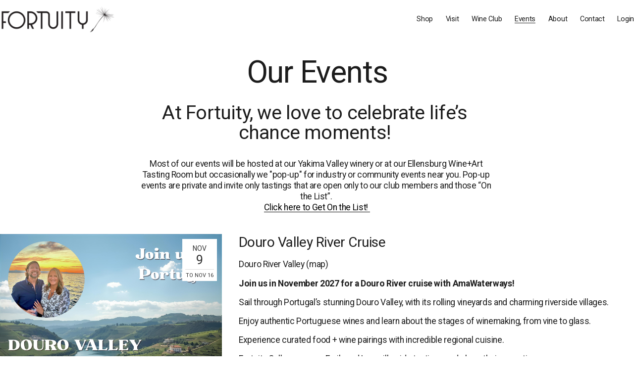

--- FILE ---
content_type: text/html;charset=utf-8
request_url: https://www.fortuitycellars.com/our-events
body_size: 40837
content:
<!doctype html>
<html xmlns:og="http://opengraphprotocol.org/schema/" xmlns:fb="http://www.facebook.com/2008/fbml" lang="en-US"  >
  <head>
    <meta http-equiv="X-UA-Compatible" content="IE=edge,chrome=1">
    <meta name="viewport" content="width=device-width, initial-scale=1">
    <!-- This is Squarespace. --><!-- swordfish-goldfish-7axe -->
<base href="">
<meta charset="utf-8" />
<title>Upcoming Events at Fortuity Cellars | Wine Releases, Dinners, Culinary Experiences, Pop-Ups &amp; More &mdash; Fortuity Cellars | Premier Washington Wine</title>
<meta http-equiv="Accept-CH" content="Sec-CH-UA-Platform-Version, Sec-CH-UA-Model" /><link rel="icon" type="image/x-icon" href="https://images.squarespace-cdn.com/content/v1/680c4bb66db21763dbbaa9ba/50da2985-2247-46df-b373-6629876c7aca/favicon.ico?format=100w"/>
<link rel="canonical" href="https://www.fortuitycellars.com/our-events"/>
<meta property="og:site_name" content="Fortuity Cellars &#124; Premier Washington Wine"/>
<meta property="og:title" content="Upcoming Events at Fortuity Cellars | Wine Releases, Dinners, Culinary Experiences, Pop-Ups &amp; More &mdash; Fortuity Cellars | Premier Washington Wine"/>
<meta property="og:url" content="https://www.fortuitycellars.com/our-events"/>
<meta property="og:type" content="website"/>
<meta property="og:description" content="At Fortuity, we love to celebrate life’s chance moments! 
Most of our events will be hosted at our Yakima Valley winery or at our Ellensburg Wine+Art Tasting Room but occasionally we &quot;pop-up&quot; for industry or community events near you. Pop-up events are private and invite only tastings that"/>
<meta property="og:image" content="http://static1.squarespace.com/static/680c4bb66db21763dbbaa9ba/t/6855d9dc8d86331f4e7f8985/1750456796742/Fortuity-Cellars-Logo-Icon.png?format=1500w"/>
<meta property="og:image:width" content="144"/>
<meta property="og:image:height" content="144"/>
<meta itemprop="name" content="Upcoming Events at Fortuity Cellars &#124; Wine Releases, Dinners, Culinary Experiences, Pop-Ups &amp; More — Fortuity Cellars &#124; Premier Washington Wine"/>
<meta itemprop="url" content="https://www.fortuitycellars.com/our-events"/>
<meta itemprop="description" content="At Fortuity, we love to celebrate life’s chance moments! 
Most of our events will be hosted at our Yakima Valley winery or at our Ellensburg Wine+Art Tasting Room but occasionally we &quot;pop-up&quot; for industry or community events near you. Pop-up events are private and invite only tastings that"/>
<meta itemprop="thumbnailUrl" content="http://static1.squarespace.com/static/680c4bb66db21763dbbaa9ba/t/6855d9dc8d86331f4e7f8985/1750456796742/Fortuity-Cellars-Logo-Icon.png?format=1500w"/>
<link rel="image_src" href="http://static1.squarespace.com/static/680c4bb66db21763dbbaa9ba/t/6855d9dc8d86331f4e7f8985/1750456796742/Fortuity-Cellars-Logo-Icon.png?format=1500w" />
<meta itemprop="image" content="http://static1.squarespace.com/static/680c4bb66db21763dbbaa9ba/t/6855d9dc8d86331f4e7f8985/1750456796742/Fortuity-Cellars-Logo-Icon.png?format=1500w"/>
<meta name="twitter:title" content="Upcoming Events at Fortuity Cellars &#124; Wine Releases, Dinners, Culinary Experiences, Pop-Ups &amp; More — Fortuity Cellars &#124; Premier Washington Wine"/>
<meta name="twitter:image" content="http://static1.squarespace.com/static/680c4bb66db21763dbbaa9ba/t/6855d9dc8d86331f4e7f8985/1750456796742/Fortuity-Cellars-Logo-Icon.png?format=1500w"/>
<meta name="twitter:url" content="https://www.fortuitycellars.com/our-events"/>
<meta name="twitter:card" content="summary"/>
<meta name="twitter:description" content="At Fortuity, we love to celebrate life’s chance moments! 
Most of our events will be hosted at our Yakima Valley winery or at our Ellensburg Wine+Art Tasting Room but occasionally we &quot;pop-up&quot; for industry or community events near you. Pop-up events are private and invite only tastings that"/>
<meta name="description" content="At Fortuity, we love to celebrate life’s chance moments! Most of our events 
will be hosted at our Yakima Valley winery or at our Ellensburg Wine+Art 
Tasting Room but occasionally we &quot;pop-up&quot; for industry or community events 
near you. Pop-up events are private and invite only tastings that are open 
only to our club members and those “On the List”." />
<link rel="preconnect" href="https://images.squarespace-cdn.com">
<link rel="preconnect" href="https://fonts.gstatic.com" crossorigin>
<link rel="stylesheet" href="https://fonts.googleapis.com/css2?family=Roboto:ital,wght@0,400;0,500;0,700;1,400;1,700"><script type="text/javascript" crossorigin="anonymous" defer="true" nomodule="nomodule" src="//assets.squarespace.com/@sqs/polyfiller/1.6/legacy.js"></script>
<script type="text/javascript" crossorigin="anonymous" defer="true" src="//assets.squarespace.com/@sqs/polyfiller/1.6/modern.js"></script>
<script type="text/javascript">SQUARESPACE_ROLLUPS = {};</script>
<script>(function(rollups, name) { if (!rollups[name]) { rollups[name] = {}; } rollups[name].js = ["//assets.squarespace.com/universal/scripts-compressed/extract-css-runtime-294c23699fa846c8-min.en-US.js"]; })(SQUARESPACE_ROLLUPS, 'squarespace-extract_css_runtime');</script>
<script crossorigin="anonymous" src="//assets.squarespace.com/universal/scripts-compressed/extract-css-runtime-294c23699fa846c8-min.en-US.js" defer ></script><script>(function(rollups, name) { if (!rollups[name]) { rollups[name] = {}; } rollups[name].js = ["//assets.squarespace.com/universal/scripts-compressed/extract-css-moment-js-vendor-6f2a1f6ec9a41489-min.en-US.js"]; })(SQUARESPACE_ROLLUPS, 'squarespace-extract_css_moment_js_vendor');</script>
<script crossorigin="anonymous" src="//assets.squarespace.com/universal/scripts-compressed/extract-css-moment-js-vendor-6f2a1f6ec9a41489-min.en-US.js" defer ></script><script>(function(rollups, name) { if (!rollups[name]) { rollups[name] = {}; } rollups[name].js = ["//assets.squarespace.com/universal/scripts-compressed/cldr-resource-pack-22ed584d99d9b83d-min.en-US.js"]; })(SQUARESPACE_ROLLUPS, 'squarespace-cldr_resource_pack');</script>
<script crossorigin="anonymous" src="//assets.squarespace.com/universal/scripts-compressed/cldr-resource-pack-22ed584d99d9b83d-min.en-US.js" defer ></script><script>(function(rollups, name) { if (!rollups[name]) { rollups[name] = {}; } rollups[name].js = ["//assets.squarespace.com/universal/scripts-compressed/common-vendors-stable-fbd854d40b0804b7-min.en-US.js"]; })(SQUARESPACE_ROLLUPS, 'squarespace-common_vendors_stable');</script>
<script crossorigin="anonymous" src="//assets.squarespace.com/universal/scripts-compressed/common-vendors-stable-fbd854d40b0804b7-min.en-US.js" defer ></script><script>(function(rollups, name) { if (!rollups[name]) { rollups[name] = {}; } rollups[name].js = ["//assets.squarespace.com/universal/scripts-compressed/common-vendors-45f285408658c1e5-min.en-US.js"]; })(SQUARESPACE_ROLLUPS, 'squarespace-common_vendors');</script>
<script crossorigin="anonymous" src="//assets.squarespace.com/universal/scripts-compressed/common-vendors-45f285408658c1e5-min.en-US.js" defer ></script><script>(function(rollups, name) { if (!rollups[name]) { rollups[name] = {}; } rollups[name].js = ["//assets.squarespace.com/universal/scripts-compressed/common-e500f4786370ad60-min.en-US.js"]; })(SQUARESPACE_ROLLUPS, 'squarespace-common');</script>
<script crossorigin="anonymous" src="//assets.squarespace.com/universal/scripts-compressed/common-e500f4786370ad60-min.en-US.js" defer ></script><script>(function(rollups, name) { if (!rollups[name]) { rollups[name] = {}; } rollups[name].js = ["//assets.squarespace.com/universal/scripts-compressed/user-account-core-0379fc076e302d5a-min.en-US.js"]; })(SQUARESPACE_ROLLUPS, 'squarespace-user_account_core');</script>
<script crossorigin="anonymous" src="//assets.squarespace.com/universal/scripts-compressed/user-account-core-0379fc076e302d5a-min.en-US.js" defer ></script><script>(function(rollups, name) { if (!rollups[name]) { rollups[name] = {}; } rollups[name].css = ["//assets.squarespace.com/universal/styles-compressed/user-account-core-fc3227320672a97a-min.en-US.css"]; })(SQUARESPACE_ROLLUPS, 'squarespace-user_account_core');</script>
<link rel="stylesheet" type="text/css" href="//assets.squarespace.com/universal/styles-compressed/user-account-core-fc3227320672a97a-min.en-US.css"><script>(function(rollups, name) { if (!rollups[name]) { rollups[name] = {}; } rollups[name].js = ["//assets.squarespace.com/universal/scripts-compressed/performance-f975c283dea34218-min.en-US.js"]; })(SQUARESPACE_ROLLUPS, 'squarespace-performance');</script>
<script crossorigin="anonymous" src="//assets.squarespace.com/universal/scripts-compressed/performance-f975c283dea34218-min.en-US.js" defer ></script><script data-name="static-context">Static = window.Static || {}; Static.SQUARESPACE_CONTEXT = {"betaFeatureFlags":["campaigns_new_image_layout_picker","use_new_data_model_in_non_builder_components","supports_versioned_template_assets","campaigns_thumbnail_layout","marketing_automations","campaigns_discount_section_in_automations","use_chained_automations_data","enable_form_submission_trigger","nested_categories","contacts_and_campaigns_redesign","campaigns_discount_section_in_blasts","new_stacked_index","modernized-pdp-m2-enabled","scripts_defer","campaigns_merch_state","campaigns_import_discounts","i18n_beta_website_locales","section-sdk-plp-list-view-atc-button-enabled","marketing_landing_page","override_block_styles","member_areas_feature","use_react_flow_in_automations_flowchart"],"facebookAppId":"314192535267336","facebookApiVersion":"v6.0","rollups":{"squarespace-announcement-bar":{"js":"//assets.squarespace.com/universal/scripts-compressed/announcement-bar-be9c68c2a4c30de4-min.en-US.js"},"squarespace-audio-player":{"css":"//assets.squarespace.com/universal/styles-compressed/audio-player-b05f5197a871c566-min.en-US.css","js":"//assets.squarespace.com/universal/scripts-compressed/audio-player-d827349c46208b9a-min.en-US.js"},"squarespace-blog-collection-list":{"css":"//assets.squarespace.com/universal/styles-compressed/blog-collection-list-b4046463b72f34e2-min.en-US.css","js":"//assets.squarespace.com/universal/scripts-compressed/blog-collection-list-f78db80fc1cd6fce-min.en-US.js"},"squarespace-calendar-block-renderer":{"css":"//assets.squarespace.com/universal/styles-compressed/calendar-block-renderer-b72d08ba4421f5a0-min.en-US.css","js":"//assets.squarespace.com/universal/scripts-compressed/calendar-block-renderer-3eff55e68b466532-min.en-US.js"},"squarespace-chartjs-helpers":{"css":"//assets.squarespace.com/universal/styles-compressed/chartjs-helpers-96b256171ee039c1-min.en-US.css","js":"//assets.squarespace.com/universal/scripts-compressed/chartjs-helpers-4fd57f343946d08e-min.en-US.js"},"squarespace-comments":{"css":"//assets.squarespace.com/universal/styles-compressed/comments-c5c09715d1b299c7-min.en-US.css","js":"//assets.squarespace.com/universal/scripts-compressed/comments-24c5499471774867-min.en-US.js"},"squarespace-custom-css-popup":{"css":"//assets.squarespace.com/universal/styles-compressed/custom-css-popup-1ce17d99dd78316d-min.en-US.css","js":"//assets.squarespace.com/universal/scripts-compressed/custom-css-popup-f684fc1ed9c986e6-min.en-US.js"},"squarespace-dialog":{"css":"//assets.squarespace.com/universal/styles-compressed/dialog-f9093f2d526b94df-min.en-US.css","js":"//assets.squarespace.com/universal/scripts-compressed/dialog-1c9ec14a68086721-min.en-US.js"},"squarespace-events-collection":{"css":"//assets.squarespace.com/universal/styles-compressed/events-collection-b72d08ba4421f5a0-min.en-US.css","js":"//assets.squarespace.com/universal/scripts-compressed/events-collection-eca6bfc2ea056b08-min.en-US.js"},"squarespace-form-rendering-utils":{"js":"//assets.squarespace.com/universal/scripts-compressed/form-rendering-utils-f7e4805b12d70dd8-min.en-US.js"},"squarespace-forms":{"css":"//assets.squarespace.com/universal/styles-compressed/forms-0afd3c6ac30bbab1-min.en-US.css","js":"//assets.squarespace.com/universal/scripts-compressed/forms-220607634871d4a1-min.en-US.js"},"squarespace-gallery-collection-list":{"css":"//assets.squarespace.com/universal/styles-compressed/gallery-collection-list-b4046463b72f34e2-min.en-US.css","js":"//assets.squarespace.com/universal/scripts-compressed/gallery-collection-list-07747667a3187b76-min.en-US.js"},"squarespace-image-zoom":{"css":"//assets.squarespace.com/universal/styles-compressed/image-zoom-b4046463b72f34e2-min.en-US.css","js":"//assets.squarespace.com/universal/scripts-compressed/image-zoom-60c18dc5f8f599ea-min.en-US.js"},"squarespace-pinterest":{"css":"//assets.squarespace.com/universal/styles-compressed/pinterest-b4046463b72f34e2-min.en-US.css","js":"//assets.squarespace.com/universal/scripts-compressed/pinterest-7a66bcb3e166d9f4-min.en-US.js"},"squarespace-popup-overlay":{"css":"//assets.squarespace.com/universal/styles-compressed/popup-overlay-b742b752f5880972-min.en-US.css","js":"//assets.squarespace.com/universal/scripts-compressed/popup-overlay-14e79ba504ab59bb-min.en-US.js"},"squarespace-product-quick-view":{"css":"//assets.squarespace.com/universal/styles-compressed/product-quick-view-38b079e24749700e-min.en-US.css","js":"//assets.squarespace.com/universal/scripts-compressed/product-quick-view-147613981c26a3cf-min.en-US.js"},"squarespace-products-collection-item-v2":{"css":"//assets.squarespace.com/universal/styles-compressed/products-collection-item-v2-b4046463b72f34e2-min.en-US.css","js":"//assets.squarespace.com/universal/scripts-compressed/products-collection-item-v2-e3a3f101748fca6e-min.en-US.js"},"squarespace-products-collection-list-v2":{"css":"//assets.squarespace.com/universal/styles-compressed/products-collection-list-v2-b4046463b72f34e2-min.en-US.css","js":"//assets.squarespace.com/universal/scripts-compressed/products-collection-list-v2-eedc544f4cc56af4-min.en-US.js"},"squarespace-search-page":{"css":"//assets.squarespace.com/universal/styles-compressed/search-page-90a67fc09b9b32c6-min.en-US.css","js":"//assets.squarespace.com/universal/scripts-compressed/search-page-3084720c202990ff-min.en-US.js"},"squarespace-search-preview":{"js":"//assets.squarespace.com/universal/scripts-compressed/search-preview-3d9774e5d9308b00-min.en-US.js"},"squarespace-simple-liking":{"css":"//assets.squarespace.com/universal/styles-compressed/simple-liking-701bf8bbc05ec6aa-min.en-US.css","js":"//assets.squarespace.com/universal/scripts-compressed/simple-liking-c63bf8989a1c119a-min.en-US.js"},"squarespace-social-buttons":{"css":"//assets.squarespace.com/universal/styles-compressed/social-buttons-95032e5fa98e47a5-min.en-US.css","js":"//assets.squarespace.com/universal/scripts-compressed/social-buttons-0c4cea73b72b7c4f-min.en-US.js"},"squarespace-tourdates":{"css":"//assets.squarespace.com/universal/styles-compressed/tourdates-b4046463b72f34e2-min.en-US.css","js":"//assets.squarespace.com/universal/scripts-compressed/tourdates-11e584140132f677-min.en-US.js"},"squarespace-website-overlays-manager":{"css":"//assets.squarespace.com/universal/styles-compressed/website-overlays-manager-07ea5a4e004e6710-min.en-US.css","js":"//assets.squarespace.com/universal/scripts-compressed/website-overlays-manager-1affca6d6aa1b6b2-min.en-US.js"}},"pageType":1,"website":{"id":"680c4bb66db21763dbbaa9ba","identifier":"swordfish-goldfish-7axe","websiteType":4,"contentModifiedOn":1763758453536,"cloneable":false,"hasBeenCloneable":false,"siteStatus":{},"language":"en-US","translationLocale":"en-US","formattingLocale":"en-US","timeZone":"America/Los_Angeles","machineTimeZoneOffset":-28800000,"timeZoneOffset":-28800000,"timeZoneAbbr":"PST","siteTitle":"Fortuity Cellars | Premier Washington Wine","fullSiteTitle":"Upcoming Events at Fortuity Cellars | Wine Releases, Dinners, Culinary Experiences, Pop-Ups & More \u2014 Fortuity Cellars | Premier Washington Wine","siteDescription":"","location":{"mapLat":46.4587914,"mapLng":-120.3600007,"addressTitle":"Fortuity Cellars","addressLine1":"160 Lombard Loop Road","addressLine2":"Wapato, WA, 98951","addressCountry":"United States"},"logoImageId":"68d9bafb1ba6a665a061dc46","socialLogoImageId":"6855d9dc8d86331f4e7f8985","shareButtonOptions":{"2":true,"1":true,"3":true,"7":true,"8":true,"6":true,"4":true},"logoImageUrl":"//images.squarespace-cdn.com/content/v1/680c4bb66db21763dbbaa9ba/9db1714e-18e3-42ae-9c3c-a1c7fb1fade1/Fortuity-Logo-s.webp","socialLogoImageUrl":"//images.squarespace-cdn.com/content/v1/680c4bb66db21763dbbaa9ba/50da2985-2247-46df-b373-6629876c7aca/Fortuity-Cellars-Logo-Icon.png","authenticUrl":"https://www.fortuitycellars.com","internalUrl":"https://swordfish-goldfish-7axe.squarespace.com","baseUrl":"https://www.fortuitycellars.com","primaryDomain":"www.fortuitycellars.com","sslSetting":3,"isHstsEnabled":true,"socialAccounts":[{"serviceId":64,"screenname":"Instagram","addedOn":1750456602090,"profileUrl":"https://www.instagram.com/fortuitycellars/","iconEnabled":true,"serviceName":"instagram-unauth"},{"serviceId":60,"screenname":"Facebook","addedOn":1750456609347,"profileUrl":"https://www.facebook.com/fortuitycellars","iconEnabled":true,"serviceName":"facebook-unauth"},{"serviceId":39,"screenname":"Yelp","addedOn":1750456679640,"profileUrl":"https://www.yelp.com/biz/fortuity-cellars-wapato","iconEnabled":true,"serviceName":"yelp"}],"typekitId":"","statsMigrated":false,"imageMetadataProcessingEnabled":false,"screenshotId":"e7fd322bfc396050db89657dac14749b9c9952bf7c1a0dc817bf83e4908ac6d1","captchaSettings":{"siteKey":"","enabledForDonations":false},"showOwnerLogin":false},"websiteSettings":{"id":"680c4bb66db21763dbbaa9bd","websiteId":"680c4bb66db21763dbbaa9ba","subjects":[],"country":"US","state":"WA","simpleLikingEnabled":true,"mobileInfoBarSettings":{"isContactEmailEnabled":false,"isContactPhoneNumberEnabled":false,"isLocationEnabled":false,"isBusinessHoursEnabled":false},"announcementBarSettings":{},"commentLikesAllowed":true,"commentAnonAllowed":true,"commentThreaded":true,"commentApprovalRequired":false,"commentAvatarsOn":true,"commentSortType":2,"commentFlagThreshold":0,"commentFlagsAllowed":true,"commentEnableByDefault":true,"commentDisableAfterDaysDefault":0,"disqusShortname":"","commentsEnabled":false,"contactPhoneNumber":"509-779-6000","businessHours":{"monday":{"text":"","ranges":[{}]},"tuesday":{"text":"","ranges":[{}]},"wednesday":{"text":"","ranges":[{}]},"thursday":{"text":"","ranges":[{}]},"friday":{"text":"","ranges":[{}]},"saturday":{"text":"","ranges":[{}]},"sunday":{"text":"","ranges":[{}]}},"storeSettings":{"returnPolicy":null,"termsOfService":null,"privacyPolicy":null,"expressCheckout":false,"continueShoppingLinkUrl":"/","useLightCart":false,"showNoteField":false,"shippingCountryDefaultValue":"US","billToShippingDefaultValue":false,"showShippingPhoneNumber":true,"isShippingPhoneRequired":false,"showBillingPhoneNumber":true,"isBillingPhoneRequired":false,"currenciesSupported":["USD","CAD","GBP","AUD","EUR","CHF","NOK","SEK","DKK","NZD","SGD","MXN","HKD","CZK","ILS","MYR","RUB","PHP","PLN","THB","BRL","ARS","COP","IDR","INR","JPY","ZAR"],"defaultCurrency":"USD","selectedCurrency":"USD","measurementStandard":1,"showCustomCheckoutForm":false,"checkoutPageMarketingOptInEnabled":true,"enableMailingListOptInByDefault":false,"sameAsRetailLocation":false,"merchandisingSettings":{"scarcityEnabledOnProductItems":false,"scarcityEnabledOnProductBlocks":false,"scarcityMessageType":"DEFAULT_SCARCITY_MESSAGE","scarcityThreshold":10,"multipleQuantityAllowedForServices":true,"restockNotificationsEnabled":false,"restockNotificationsMailingListSignUpEnabled":false,"relatedProductsEnabled":false,"relatedProductsOrdering":"random","soldOutVariantsDropdownDisabled":false,"productComposerOptedIn":false,"productComposerABTestOptedOut":false,"productReviewsEnabled":false},"minimumOrderSubtotalEnabled":false,"minimumOrderSubtotal":{"currency":"USD","value":"0.00"},"isLive":false,"multipleQuantityAllowedForServices":true},"useEscapeKeyToLogin":false,"ssBadgeType":1,"ssBadgePosition":4,"ssBadgeVisibility":1,"ssBadgeDevices":1,"pinterestOverlayOptions":{"mode":"disabled"},"userAccountsSettings":{"loginAllowed":true,"signupAllowed":true}},"cookieSettings":{"isCookieBannerEnabled":false,"isRestrictiveCookiePolicyEnabled":false,"cookieBannerText":"","cookieBannerTheme":"","cookieBannerVariant":"","cookieBannerPosition":"","cookieBannerCtaVariant":"","cookieBannerCtaText":"","cookieBannerAcceptType":"OPT_IN","cookieBannerOptOutCtaText":"","cookieBannerHasOptOut":false,"cookieBannerHasManageCookies":true,"cookieBannerManageCookiesLabel":"","cookieBannerSavedPreferencesText":"","cookieBannerSavedPreferencesLayout":"PILL"},"websiteCloneable":false,"collection":{"title":"Our Events","id":"680e49258ec57d3059a04d21","fullUrl":"/our-events","type":1,"permissionType":1},"subscribed":false,"appDomain":"squarespace.com","templateTweakable":true,"tweakJSON":{"form-use-theme-colors":"true","header-logo-height":"60px","header-mobile-logo-max-height":"34px","header-vert-padding":"0.7vw","header-width":"Inset","maxPageWidth":"1920px","mobile-header-vert-padding":"6vw","pagePadding":"0vw","tweak-blog-alternating-side-by-side-image-aspect-ratio":"1:1 Square","tweak-blog-alternating-side-by-side-image-spacing":"6%","tweak-blog-alternating-side-by-side-meta-spacing":"20px","tweak-blog-alternating-side-by-side-primary-meta":"Categories","tweak-blog-alternating-side-by-side-read-more-spacing":"20px","tweak-blog-alternating-side-by-side-secondary-meta":"Date","tweak-blog-basic-grid-columns":"3","tweak-blog-basic-grid-image-aspect-ratio":"3:2 Standard","tweak-blog-basic-grid-image-spacing":"35px","tweak-blog-basic-grid-meta-spacing":"25px","tweak-blog-basic-grid-primary-meta":"Categories","tweak-blog-basic-grid-read-more-spacing":"20px","tweak-blog-basic-grid-secondary-meta":"Date","tweak-blog-item-custom-width":"50","tweak-blog-item-show-author-profile":"false","tweak-blog-item-width":"Medium","tweak-blog-masonry-columns":"2","tweak-blog-masonry-horizontal-spacing":"30px","tweak-blog-masonry-image-spacing":"20px","tweak-blog-masonry-meta-spacing":"20px","tweak-blog-masonry-primary-meta":"Categories","tweak-blog-masonry-read-more-spacing":"20px","tweak-blog-masonry-secondary-meta":"Date","tweak-blog-masonry-vertical-spacing":"30px","tweak-blog-side-by-side-image-aspect-ratio":"1:1 Square","tweak-blog-side-by-side-image-spacing":"6%","tweak-blog-side-by-side-meta-spacing":"20px","tweak-blog-side-by-side-primary-meta":"Categories","tweak-blog-side-by-side-read-more-spacing":"20px","tweak-blog-side-by-side-secondary-meta":"Date","tweak-blog-single-column-image-spacing":"50px","tweak-blog-single-column-meta-spacing":"30px","tweak-blog-single-column-primary-meta":"Categories","tweak-blog-single-column-read-more-spacing":"15px","tweak-blog-single-column-secondary-meta":"Date","tweak-events-stacked-show-thumbnails":"true","tweak-events-stacked-thumbnail-size":"1:1 Square","tweak-fixed-header":"false","tweak-fixed-header-style":"Basic","tweak-global-animations-animation-curve":"ease","tweak-global-animations-animation-delay":"0.1s","tweak-global-animations-animation-duration":"0.1s","tweak-global-animations-animation-style":"fade","tweak-global-animations-animation-type":"none","tweak-global-animations-complexity-level":"detailed","tweak-global-animations-enabled":"false","tweak-portfolio-grid-basic-custom-height":"50","tweak-portfolio-grid-overlay-custom-height":"50","tweak-portfolio-hover-follow-acceleration":"10%","tweak-portfolio-hover-follow-animation-duration":"Fast","tweak-portfolio-hover-follow-animation-type":"Fade","tweak-portfolio-hover-follow-delimiter":"Bullet","tweak-portfolio-hover-follow-front":"false","tweak-portfolio-hover-follow-layout":"Inline","tweak-portfolio-hover-follow-size":"50","tweak-portfolio-hover-follow-text-spacing-x":"1.5","tweak-portfolio-hover-follow-text-spacing-y":"1.5","tweak-portfolio-hover-static-animation-duration":"Fast","tweak-portfolio-hover-static-animation-type":"Fade","tweak-portfolio-hover-static-delimiter":"Hyphen","tweak-portfolio-hover-static-front":"true","tweak-portfolio-hover-static-layout":"Inline","tweak-portfolio-hover-static-size":"50","tweak-portfolio-hover-static-text-spacing-x":"1.5","tweak-portfolio-hover-static-text-spacing-y":"1.5","tweak-portfolio-index-background-animation-duration":"Medium","tweak-portfolio-index-background-animation-type":"Fade","tweak-portfolio-index-background-custom-height":"50","tweak-portfolio-index-background-delimiter":"None","tweak-portfolio-index-background-height":"Large","tweak-portfolio-index-background-horizontal-alignment":"Center","tweak-portfolio-index-background-link-format":"Stacked","tweak-portfolio-index-background-persist":"false","tweak-portfolio-index-background-vertical-alignment":"Middle","tweak-portfolio-index-background-width":"Full","tweak-product-basic-item-click-action":"None","tweak-product-basic-item-gallery-aspect-ratio":"3:4 Three-Four (Vertical)","tweak-product-basic-item-gallery-design":"Slideshow","tweak-product-basic-item-gallery-width":"50%","tweak-product-basic-item-hover-action":"None","tweak-product-basic-item-image-spacing":"2vw","tweak-product-basic-item-image-zoom-factor":"2","tweak-product-basic-item-product-variant-display":"Dropdown","tweak-product-basic-item-thumbnail-placement":"Side","tweak-product-basic-item-variant-picker-layout":"Dropdowns","tweak-products-add-to-cart-button":"false","tweak-products-columns":"2","tweak-products-gutter-column":"2vw","tweak-products-gutter-row":"5vw","tweak-products-header-text-alignment":"Middle","tweak-products-image-aspect-ratio":"1:1 Square","tweak-products-image-text-spacing":"1.5vw","tweak-products-mobile-columns":"1","tweak-products-text-alignment":"Left","tweak-products-width":"Full","tweak-transparent-header":"true"},"templateId":"5c5a519771c10ba3470d8101","templateVersion":"7.1","pageFeatures":[1,2,4],"gmRenderKey":"QUl6YVN5Q0JUUk9xNkx1dkZfSUUxcjQ2LVQ0QWVUU1YtMGQ3bXk4","templateScriptsRootUrl":"https://static1.squarespace.com/static/vta/5c5a519771c10ba3470d8101/scripts/","impersonatedSession":false,"tzData":{"zones":[[-480,"US","P%sT",null]],"rules":{"US":[[1967,2006,null,"Oct","lastSun","2:00","0","S"],[1987,2006,null,"Apr","Sun>=1","2:00","1:00","D"],[2007,"max",null,"Mar","Sun>=8","2:00","1:00","D"],[2007,"max",null,"Nov","Sun>=1","2:00","0","S"]]}},"showAnnouncementBar":false,"recaptchaEnterpriseContext":{"recaptchaEnterpriseSiteKey":"6LdDFQwjAAAAAPigEvvPgEVbb7QBm-TkVJdDTlAv"},"i18nContext":{"timeZoneData":{"id":"America/Los_Angeles","name":"Pacific Time"}},"env":"PRODUCTION","visitorFormContext":{"formFieldFormats":{"initialPhoneFormat":{"id":0,"type":"PHONE_NUMBER","country":"US","labelLocale":"en-US","fields":[{"type":"SEPARATOR","label":"(","identifier":"LeftParen","length":0,"required":false,"metadata":{}},{"type":"FIELD","label":"1","identifier":"1","length":3,"required":false,"metadata":{}},{"type":"SEPARATOR","label":")","identifier":"RightParen","length":0,"required":false,"metadata":{}},{"type":"SEPARATOR","label":" ","identifier":"Space","length":0,"required":false,"metadata":{}},{"type":"FIELD","label":"2","identifier":"2","length":3,"required":false,"metadata":{}},{"type":"SEPARATOR","label":"-","identifier":"Dash","length":0,"required":false,"metadata":{}},{"type":"FIELD","label":"3","identifier":"3","length":14,"required":false,"metadata":{}}]},"initialNameOrder":"GIVEN_FIRST","initialAddressFormat":{"id":0,"type":"ADDRESS","country":"US","labelLocale":"en","fields":[{"type":"FIELD","label":"Address Line 1","identifier":"Line1","length":0,"required":true,"metadata":{"autocomplete":"address-line1"}},{"type":"SEPARATOR","label":"\n","identifier":"Newline","length":0,"required":false,"metadata":{}},{"type":"FIELD","label":"Address Line 2","identifier":"Line2","length":0,"required":false,"metadata":{"autocomplete":"address-line2"}},{"type":"SEPARATOR","label":"\n","identifier":"Newline","length":0,"required":false,"metadata":{}},{"type":"FIELD","label":"City","identifier":"City","length":0,"required":true,"metadata":{"autocomplete":"address-level2"}},{"type":"SEPARATOR","label":",","identifier":"Comma","length":0,"required":false,"metadata":{}},{"type":"SEPARATOR","label":" ","identifier":"Space","length":0,"required":false,"metadata":{}},{"type":"FIELD","label":"State","identifier":"State","length":0,"required":true,"metadata":{"autocomplete":"address-level1"}},{"type":"SEPARATOR","label":" ","identifier":"Space","length":0,"required":false,"metadata":{}},{"type":"FIELD","label":"ZIP Code","identifier":"Zip","length":0,"required":true,"metadata":{"autocomplete":"postal-code"}}]},"countries":[{"name":"Afghanistan","code":"AF","phoneCode":"+93"},{"name":"\u00C5land Islands","code":"AX","phoneCode":"+358"},{"name":"Albania","code":"AL","phoneCode":"+355"},{"name":"Algeria","code":"DZ","phoneCode":"+213"},{"name":"American Samoa","code":"AS","phoneCode":"+1"},{"name":"Andorra","code":"AD","phoneCode":"+376"},{"name":"Angola","code":"AO","phoneCode":"+244"},{"name":"Anguilla","code":"AI","phoneCode":"+1"},{"name":"Antigua & Barbuda","code":"AG","phoneCode":"+1"},{"name":"Argentina","code":"AR","phoneCode":"+54"},{"name":"Armenia","code":"AM","phoneCode":"+374"},{"name":"Aruba","code":"AW","phoneCode":"+297"},{"name":"Ascension Island","code":"AC","phoneCode":"+247"},{"name":"Australia","code":"AU","phoneCode":"+61"},{"name":"Austria","code":"AT","phoneCode":"+43"},{"name":"Azerbaijan","code":"AZ","phoneCode":"+994"},{"name":"Bahamas","code":"BS","phoneCode":"+1"},{"name":"Bahrain","code":"BH","phoneCode":"+973"},{"name":"Bangladesh","code":"BD","phoneCode":"+880"},{"name":"Barbados","code":"BB","phoneCode":"+1"},{"name":"Belarus","code":"BY","phoneCode":"+375"},{"name":"Belgium","code":"BE","phoneCode":"+32"},{"name":"Belize","code":"BZ","phoneCode":"+501"},{"name":"Benin","code":"BJ","phoneCode":"+229"},{"name":"Bermuda","code":"BM","phoneCode":"+1"},{"name":"Bhutan","code":"BT","phoneCode":"+975"},{"name":"Bolivia","code":"BO","phoneCode":"+591"},{"name":"Bosnia & Herzegovina","code":"BA","phoneCode":"+387"},{"name":"Botswana","code":"BW","phoneCode":"+267"},{"name":"Brazil","code":"BR","phoneCode":"+55"},{"name":"British Indian Ocean Territory","code":"IO","phoneCode":"+246"},{"name":"British Virgin Islands","code":"VG","phoneCode":"+1"},{"name":"Brunei","code":"BN","phoneCode":"+673"},{"name":"Bulgaria","code":"BG","phoneCode":"+359"},{"name":"Burkina Faso","code":"BF","phoneCode":"+226"},{"name":"Burundi","code":"BI","phoneCode":"+257"},{"name":"Cambodia","code":"KH","phoneCode":"+855"},{"name":"Cameroon","code":"CM","phoneCode":"+237"},{"name":"Canada","code":"CA","phoneCode":"+1"},{"name":"Cape Verde","code":"CV","phoneCode":"+238"},{"name":"Caribbean Netherlands","code":"BQ","phoneCode":"+599"},{"name":"Cayman Islands","code":"KY","phoneCode":"+1"},{"name":"Central African Republic","code":"CF","phoneCode":"+236"},{"name":"Chad","code":"TD","phoneCode":"+235"},{"name":"Chile","code":"CL","phoneCode":"+56"},{"name":"China","code":"CN","phoneCode":"+86"},{"name":"Christmas Island","code":"CX","phoneCode":"+61"},{"name":"Cocos (Keeling) Islands","code":"CC","phoneCode":"+61"},{"name":"Colombia","code":"CO","phoneCode":"+57"},{"name":"Comoros","code":"KM","phoneCode":"+269"},{"name":"Congo - Brazzaville","code":"CG","phoneCode":"+242"},{"name":"Congo - Kinshasa","code":"CD","phoneCode":"+243"},{"name":"Cook Islands","code":"CK","phoneCode":"+682"},{"name":"Costa Rica","code":"CR","phoneCode":"+506"},{"name":"C\u00F4te d\u2019Ivoire","code":"CI","phoneCode":"+225"},{"name":"Croatia","code":"HR","phoneCode":"+385"},{"name":"Cuba","code":"CU","phoneCode":"+53"},{"name":"Cura\u00E7ao","code":"CW","phoneCode":"+599"},{"name":"Cyprus","code":"CY","phoneCode":"+357"},{"name":"Czechia","code":"CZ","phoneCode":"+420"},{"name":"Denmark","code":"DK","phoneCode":"+45"},{"name":"Djibouti","code":"DJ","phoneCode":"+253"},{"name":"Dominica","code":"DM","phoneCode":"+1"},{"name":"Dominican Republic","code":"DO","phoneCode":"+1"},{"name":"Ecuador","code":"EC","phoneCode":"+593"},{"name":"Egypt","code":"EG","phoneCode":"+20"},{"name":"El Salvador","code":"SV","phoneCode":"+503"},{"name":"Equatorial Guinea","code":"GQ","phoneCode":"+240"},{"name":"Eritrea","code":"ER","phoneCode":"+291"},{"name":"Estonia","code":"EE","phoneCode":"+372"},{"name":"Eswatini","code":"SZ","phoneCode":"+268"},{"name":"Ethiopia","code":"ET","phoneCode":"+251"},{"name":"Falkland Islands","code":"FK","phoneCode":"+500"},{"name":"Faroe Islands","code":"FO","phoneCode":"+298"},{"name":"Fiji","code":"FJ","phoneCode":"+679"},{"name":"Finland","code":"FI","phoneCode":"+358"},{"name":"France","code":"FR","phoneCode":"+33"},{"name":"French Guiana","code":"GF","phoneCode":"+594"},{"name":"French Polynesia","code":"PF","phoneCode":"+689"},{"name":"Gabon","code":"GA","phoneCode":"+241"},{"name":"Gambia","code":"GM","phoneCode":"+220"},{"name":"Georgia","code":"GE","phoneCode":"+995"},{"name":"Germany","code":"DE","phoneCode":"+49"},{"name":"Ghana","code":"GH","phoneCode":"+233"},{"name":"Gibraltar","code":"GI","phoneCode":"+350"},{"name":"Greece","code":"GR","phoneCode":"+30"},{"name":"Greenland","code":"GL","phoneCode":"+299"},{"name":"Grenada","code":"GD","phoneCode":"+1"},{"name":"Guadeloupe","code":"GP","phoneCode":"+590"},{"name":"Guam","code":"GU","phoneCode":"+1"},{"name":"Guatemala","code":"GT","phoneCode":"+502"},{"name":"Guernsey","code":"GG","phoneCode":"+44"},{"name":"Guinea","code":"GN","phoneCode":"+224"},{"name":"Guinea-Bissau","code":"GW","phoneCode":"+245"},{"name":"Guyana","code":"GY","phoneCode":"+592"},{"name":"Haiti","code":"HT","phoneCode":"+509"},{"name":"Honduras","code":"HN","phoneCode":"+504"},{"name":"Hong Kong SAR China","code":"HK","phoneCode":"+852"},{"name":"Hungary","code":"HU","phoneCode":"+36"},{"name":"Iceland","code":"IS","phoneCode":"+354"},{"name":"India","code":"IN","phoneCode":"+91"},{"name":"Indonesia","code":"ID","phoneCode":"+62"},{"name":"Iran","code":"IR","phoneCode":"+98"},{"name":"Iraq","code":"IQ","phoneCode":"+964"},{"name":"Ireland","code":"IE","phoneCode":"+353"},{"name":"Isle of Man","code":"IM","phoneCode":"+44"},{"name":"Israel","code":"IL","phoneCode":"+972"},{"name":"Italy","code":"IT","phoneCode":"+39"},{"name":"Jamaica","code":"JM","phoneCode":"+1"},{"name":"Japan","code":"JP","phoneCode":"+81"},{"name":"Jersey","code":"JE","phoneCode":"+44"},{"name":"Jordan","code":"JO","phoneCode":"+962"},{"name":"Kazakhstan","code":"KZ","phoneCode":"+7"},{"name":"Kenya","code":"KE","phoneCode":"+254"},{"name":"Kiribati","code":"KI","phoneCode":"+686"},{"name":"Kosovo","code":"XK","phoneCode":"+383"},{"name":"Kuwait","code":"KW","phoneCode":"+965"},{"name":"Kyrgyzstan","code":"KG","phoneCode":"+996"},{"name":"Laos","code":"LA","phoneCode":"+856"},{"name":"Latvia","code":"LV","phoneCode":"+371"},{"name":"Lebanon","code":"LB","phoneCode":"+961"},{"name":"Lesotho","code":"LS","phoneCode":"+266"},{"name":"Liberia","code":"LR","phoneCode":"+231"},{"name":"Libya","code":"LY","phoneCode":"+218"},{"name":"Liechtenstein","code":"LI","phoneCode":"+423"},{"name":"Lithuania","code":"LT","phoneCode":"+370"},{"name":"Luxembourg","code":"LU","phoneCode":"+352"},{"name":"Macao SAR China","code":"MO","phoneCode":"+853"},{"name":"Madagascar","code":"MG","phoneCode":"+261"},{"name":"Malawi","code":"MW","phoneCode":"+265"},{"name":"Malaysia","code":"MY","phoneCode":"+60"},{"name":"Maldives","code":"MV","phoneCode":"+960"},{"name":"Mali","code":"ML","phoneCode":"+223"},{"name":"Malta","code":"MT","phoneCode":"+356"},{"name":"Marshall Islands","code":"MH","phoneCode":"+692"},{"name":"Martinique","code":"MQ","phoneCode":"+596"},{"name":"Mauritania","code":"MR","phoneCode":"+222"},{"name":"Mauritius","code":"MU","phoneCode":"+230"},{"name":"Mayotte","code":"YT","phoneCode":"+262"},{"name":"Mexico","code":"MX","phoneCode":"+52"},{"name":"Micronesia","code":"FM","phoneCode":"+691"},{"name":"Moldova","code":"MD","phoneCode":"+373"},{"name":"Monaco","code":"MC","phoneCode":"+377"},{"name":"Mongolia","code":"MN","phoneCode":"+976"},{"name":"Montenegro","code":"ME","phoneCode":"+382"},{"name":"Montserrat","code":"MS","phoneCode":"+1"},{"name":"Morocco","code":"MA","phoneCode":"+212"},{"name":"Mozambique","code":"MZ","phoneCode":"+258"},{"name":"Myanmar (Burma)","code":"MM","phoneCode":"+95"},{"name":"Namibia","code":"NA","phoneCode":"+264"},{"name":"Nauru","code":"NR","phoneCode":"+674"},{"name":"Nepal","code":"NP","phoneCode":"+977"},{"name":"Netherlands","code":"NL","phoneCode":"+31"},{"name":"New Caledonia","code":"NC","phoneCode":"+687"},{"name":"New Zealand","code":"NZ","phoneCode":"+64"},{"name":"Nicaragua","code":"NI","phoneCode":"+505"},{"name":"Niger","code":"NE","phoneCode":"+227"},{"name":"Nigeria","code":"NG","phoneCode":"+234"},{"name":"Niue","code":"NU","phoneCode":"+683"},{"name":"Norfolk Island","code":"NF","phoneCode":"+672"},{"name":"Northern Mariana Islands","code":"MP","phoneCode":"+1"},{"name":"North Korea","code":"KP","phoneCode":"+850"},{"name":"North Macedonia","code":"MK","phoneCode":"+389"},{"name":"Norway","code":"NO","phoneCode":"+47"},{"name":"Oman","code":"OM","phoneCode":"+968"},{"name":"Pakistan","code":"PK","phoneCode":"+92"},{"name":"Palau","code":"PW","phoneCode":"+680"},{"name":"Palestinian Territories","code":"PS","phoneCode":"+970"},{"name":"Panama","code":"PA","phoneCode":"+507"},{"name":"Papua New Guinea","code":"PG","phoneCode":"+675"},{"name":"Paraguay","code":"PY","phoneCode":"+595"},{"name":"Peru","code":"PE","phoneCode":"+51"},{"name":"Philippines","code":"PH","phoneCode":"+63"},{"name":"Poland","code":"PL","phoneCode":"+48"},{"name":"Portugal","code":"PT","phoneCode":"+351"},{"name":"Puerto Rico","code":"PR","phoneCode":"+1"},{"name":"Qatar","code":"QA","phoneCode":"+974"},{"name":"R\u00E9union","code":"RE","phoneCode":"+262"},{"name":"Romania","code":"RO","phoneCode":"+40"},{"name":"Russia","code":"RU","phoneCode":"+7"},{"name":"Rwanda","code":"RW","phoneCode":"+250"},{"name":"Samoa","code":"WS","phoneCode":"+685"},{"name":"San Marino","code":"SM","phoneCode":"+378"},{"name":"S\u00E3o Tom\u00E9 & Pr\u00EDncipe","code":"ST","phoneCode":"+239"},{"name":"Saudi Arabia","code":"SA","phoneCode":"+966"},{"name":"Senegal","code":"SN","phoneCode":"+221"},{"name":"Serbia","code":"RS","phoneCode":"+381"},{"name":"Seychelles","code":"SC","phoneCode":"+248"},{"name":"Sierra Leone","code":"SL","phoneCode":"+232"},{"name":"Singapore","code":"SG","phoneCode":"+65"},{"name":"Sint Maarten","code":"SX","phoneCode":"+1"},{"name":"Slovakia","code":"SK","phoneCode":"+421"},{"name":"Slovenia","code":"SI","phoneCode":"+386"},{"name":"Solomon Islands","code":"SB","phoneCode":"+677"},{"name":"Somalia","code":"SO","phoneCode":"+252"},{"name":"South Africa","code":"ZA","phoneCode":"+27"},{"name":"South Korea","code":"KR","phoneCode":"+82"},{"name":"South Sudan","code":"SS","phoneCode":"+211"},{"name":"Spain","code":"ES","phoneCode":"+34"},{"name":"Sri Lanka","code":"LK","phoneCode":"+94"},{"name":"St. Barth\u00E9lemy","code":"BL","phoneCode":"+590"},{"name":"St. Helena","code":"SH","phoneCode":"+290"},{"name":"St. Kitts & Nevis","code":"KN","phoneCode":"+1"},{"name":"St. Lucia","code":"LC","phoneCode":"+1"},{"name":"St. Martin","code":"MF","phoneCode":"+590"},{"name":"St. Pierre & Miquelon","code":"PM","phoneCode":"+508"},{"name":"St. Vincent & Grenadines","code":"VC","phoneCode":"+1"},{"name":"Sudan","code":"SD","phoneCode":"+249"},{"name":"Suriname","code":"SR","phoneCode":"+597"},{"name":"Svalbard & Jan Mayen","code":"SJ","phoneCode":"+47"},{"name":"Sweden","code":"SE","phoneCode":"+46"},{"name":"Switzerland","code":"CH","phoneCode":"+41"},{"name":"Syria","code":"SY","phoneCode":"+963"},{"name":"Taiwan","code":"TW","phoneCode":"+886"},{"name":"Tajikistan","code":"TJ","phoneCode":"+992"},{"name":"Tanzania","code":"TZ","phoneCode":"+255"},{"name":"Thailand","code":"TH","phoneCode":"+66"},{"name":"Timor-Leste","code":"TL","phoneCode":"+670"},{"name":"Togo","code":"TG","phoneCode":"+228"},{"name":"Tokelau","code":"TK","phoneCode":"+690"},{"name":"Tonga","code":"TO","phoneCode":"+676"},{"name":"Trinidad & Tobago","code":"TT","phoneCode":"+1"},{"name":"Tristan da Cunha","code":"TA","phoneCode":"+290"},{"name":"Tunisia","code":"TN","phoneCode":"+216"},{"name":"T\u00FCrkiye","code":"TR","phoneCode":"+90"},{"name":"Turkmenistan","code":"TM","phoneCode":"+993"},{"name":"Turks & Caicos Islands","code":"TC","phoneCode":"+1"},{"name":"Tuvalu","code":"TV","phoneCode":"+688"},{"name":"U.S. Virgin Islands","code":"VI","phoneCode":"+1"},{"name":"Uganda","code":"UG","phoneCode":"+256"},{"name":"Ukraine","code":"UA","phoneCode":"+380"},{"name":"United Arab Emirates","code":"AE","phoneCode":"+971"},{"name":"United Kingdom","code":"GB","phoneCode":"+44"},{"name":"United States","code":"US","phoneCode":"+1"},{"name":"Uruguay","code":"UY","phoneCode":"+598"},{"name":"Uzbekistan","code":"UZ","phoneCode":"+998"},{"name":"Vanuatu","code":"VU","phoneCode":"+678"},{"name":"Vatican City","code":"VA","phoneCode":"+39"},{"name":"Venezuela","code":"VE","phoneCode":"+58"},{"name":"Vietnam","code":"VN","phoneCode":"+84"},{"name":"Wallis & Futuna","code":"WF","phoneCode":"+681"},{"name":"Western Sahara","code":"EH","phoneCode":"+212"},{"name":"Yemen","code":"YE","phoneCode":"+967"},{"name":"Zambia","code":"ZM","phoneCode":"+260"},{"name":"Zimbabwe","code":"ZW","phoneCode":"+263"}]},"localizedStrings":{"validation":{"noValidSelection":"A valid selection must be made.","invalidUrl":"Must be a valid URL.","stringTooLong":"Value should have a length no longer than {0}.","containsInvalidKey":"{0} contains an invalid key.","invalidTwitterUsername":"Must be a valid Twitter username.","valueOutsideRange":"Value must be in the range {0} to {1}.","invalidPassword":"Passwords should not contain whitespace.","missingRequiredSubfields":"{0} is missing required subfields: {1}","invalidCurrency":"Currency value should be formatted like 1234 or 123.99.","invalidMapSize":"Value should contain exactly {0} elements.","subfieldsRequired":"All fields in {0} are required.","formSubmissionFailed":"Form submission failed. Review the following information: {0}.","invalidCountryCode":"Country code should have an optional plus and up to 4 digits.","invalidDate":"This is not a real date.","required":"{0} is required.","invalidStringLength":"Value should be {0} characters long.","invalidEmail":"Email addresses should follow the format user@domain.com.","invalidListLength":"Value should be {0} elements long.","allEmpty":"Please fill out at least one form field.","missingRequiredQuestion":"Missing a required question.","invalidQuestion":"Contained an invalid question.","captchaFailure":"Captcha validation failed. Please try again.","stringTooShort":"Value should have a length of at least {0}.","invalid":"{0} is not valid.","formErrors":"Form Errors","containsInvalidValue":"{0} contains an invalid value.","invalidUnsignedNumber":"Numbers must contain only digits and no other characters.","invalidName":"Valid names contain only letters, numbers, spaces, ', or - characters."},"submit":"Submit","status":{"title":"{@} Block","learnMore":"Learn more"},"name":{"firstName":"First Name","lastName":"Last Name"},"lightbox":{"openForm":"Open Form"},"likert":{"agree":"Agree","stronglyDisagree":"Strongly Disagree","disagree":"Disagree","stronglyAgree":"Strongly Agree","neutral":"Neutral"},"time":{"am":"AM","second":"Second","pm":"PM","minute":"Minute","amPm":"AM/PM","hour":"Hour"},"notFound":"Form not found.","date":{"yyyy":"YYYY","year":"Year","mm":"MM","day":"Day","month":"Month","dd":"DD"},"phone":{"country":"Country","number":"Number","prefix":"Prefix","areaCode":"Area Code","line":"Line"},"submitError":"Unable to submit form. Please try again later.","address":{"stateProvince":"State/Province","country":"Country","zipPostalCode":"Zip/Postal Code","address2":"Address 2","address1":"Address 1","city":"City"},"email":{"signUp":"Sign up for news and updates"},"cannotSubmitDemoForm":"This is a demo form and cannot be submitted.","required":"(required)","invalidData":"Invalid form data."}}};</script><link rel="stylesheet" type="text/css" href="https://definitions.sqspcdn.com/website-component-definition/static-assets/website.components.code/df539c99-a6bf-4a66-a31f-5b2dff62024e_119/website.components.code.styles.css"/><script defer src="https://definitions.sqspcdn.com/website-component-definition/static-assets/website.components.code/df539c99-a6bf-4a66-a31f-5b2dff62024e_119/website.components.code.visitor.js"></script><script type="application/ld+json">{"url":"https://www.fortuitycellars.com","name":"Fortuity Cellars | Premier Washington Wine","description":"","image":"//images.squarespace-cdn.com/content/v1/680c4bb66db21763dbbaa9ba/9db1714e-18e3-42ae-9c3c-a1c7fb1fade1/Fortuity-Logo-s.webp","@context":"http://schema.org","@type":"WebSite"}</script><script type="application/ld+json">{"legalName":"Fortuity Cellars","address":"160 Lombard Loop Road\nWapato, WA, 98951\nUnited States","email":"info@fortuitycellars.com","telephone":"509-779-6000","sameAs":["https://www.instagram.com/fortuitycellars/","https://www.facebook.com/fortuitycellars","https://www.yelp.com/biz/fortuity-cellars-wapato"],"@context":"http://schema.org","@type":"Organization"}</script><script type="application/ld+json">{"address":"160 Lombard Loop Road\nWapato, WA, 98951\nUnited States","image":"https://static1.squarespace.com/static/680c4bb66db21763dbbaa9ba/t/68d9bafb1ba6a665a061dc46/1763758453536/","name":"Fortuity Cellars","openingHours":", , , , , , ","@context":"http://schema.org","@type":"LocalBusiness"}</script><link rel="stylesheet" type="text/css" href="https://static1.squarespace.com/static/versioned-site-css/680c4bb66db21763dbbaa9ba/21/5c5a519771c10ba3470d8101/680c4bb66db21763dbbaa9c2/1722/site.css"/><script>Static.COOKIE_BANNER_CAPABLE = true;</script>
<script async src="https://www.googletagmanager.com/gtag/js?id=G-BXVXW1PXL5"></script><script>window.dataLayer = window.dataLayer || [];function gtag(){dataLayer.push(arguments);}gtag('js', new Date());gtag('set', 'developer_id.dZjQwMz', true);gtag('config', 'G-BXVXW1PXL5');</script><!-- End of Squarespace Headers -->
    <link rel="stylesheet" type="text/css" href="https://static1.squarespace.com/static/vta/5c5a519771c10ba3470d8101/versioned-assets/1767977008289-0OF7GJTX2WUZZ29HA9MO/static.css">
  </head>

  <body
    id="collection-680e49258ec57d3059a04d21"
    class="
      form-use-theme-colors form-field-style-outline form-field-shape-pill form-field-border-all form-field-checkbox-type-icon form-field-checkbox-fill-outline form-field-checkbox-color-inverted form-field-checkbox-shape-rounded form-field-checkbox-layout-fit form-field-radio-type-icon form-field-radio-fill-outline form-field-radio-color-inverted form-field-radio-shape-rounded form-field-radio-layout-fit form-field-survey-fill-outline form-field-survey-color-inverted form-field-survey-shape-rounded form-field-hover-focus-outline form-submit-button-style-label tweak-portfolio-grid-overlay-width-inset tweak-portfolio-grid-overlay-height-small tweak-portfolio-grid-overlay-image-aspect-ratio-11-square tweak-portfolio-grid-overlay-text-placement-center tweak-portfolio-grid-overlay-show-text-after-hover image-block-poster-text-alignment-left image-block-card-content-position-center image-block-card-text-alignment-left image-block-overlap-content-position-center image-block-overlap-text-alignment-left image-block-collage-content-position-center image-block-collage-text-alignment-left image-block-stack-text-alignment-left tweak-blog-single-column-width-full tweak-blog-single-column-text-alignment-left tweak-blog-single-column-image-placement-above tweak-blog-single-column-delimiter-bullet tweak-blog-single-column-read-more-style-show tweak-blog-single-column-primary-meta-categories tweak-blog-single-column-secondary-meta-date tweak-blog-single-column-meta-position-top tweak-blog-single-column-content-full-post tweak-blog-item-width-medium tweak-blog-item-text-alignment-left tweak-blog-item-meta-position-above-title tweak-blog-item-show-categories tweak-blog-item-show-date   tweak-blog-item-delimiter-bullet primary-button-style-solid primary-button-shape-pill secondary-button-style-outline secondary-button-shape-pill tertiary-button-style-outline tertiary-button-shape-underline tweak-events-stacked-width-inset tweak-events-stacked-height-small  tweak-events-stacked-show-thumbnails tweak-events-stacked-thumbnail-size-11-square tweak-events-stacked-date-style-side-tag tweak-events-stacked-show-time tweak-events-stacked-show-location  tweak-events-stacked-show-excerpt  tweak-blog-basic-grid-width-inset tweak-blog-basic-grid-image-aspect-ratio-32-standard tweak-blog-basic-grid-text-alignment-center tweak-blog-basic-grid-delimiter-bullet tweak-blog-basic-grid-image-placement-above tweak-blog-basic-grid-read-more-style-show tweak-blog-basic-grid-primary-meta-categories tweak-blog-basic-grid-secondary-meta-date tweak-blog-basic-grid-excerpt-show header-overlay-alignment-center tweak-portfolio-index-background-link-format-stacked tweak-portfolio-index-background-width-full tweak-portfolio-index-background-height-large  tweak-portfolio-index-background-vertical-alignment-middle tweak-portfolio-index-background-horizontal-alignment-center tweak-portfolio-index-background-delimiter-none tweak-portfolio-index-background-animation-type-fade tweak-portfolio-index-background-animation-duration-medium tweak-portfolio-hover-follow-layout-inline  tweak-portfolio-hover-follow-delimiter-bullet tweak-portfolio-hover-follow-animation-type-fade tweak-portfolio-hover-follow-animation-duration-fast tweak-portfolio-hover-static-layout-inline tweak-portfolio-hover-static-front tweak-portfolio-hover-static-delimiter-hyphen tweak-portfolio-hover-static-animation-type-fade tweak-portfolio-hover-static-animation-duration-fast tweak-blog-alternating-side-by-side-width-full tweak-blog-alternating-side-by-side-image-aspect-ratio-11-square tweak-blog-alternating-side-by-side-text-alignment-left tweak-blog-alternating-side-by-side-read-more-style-show tweak-blog-alternating-side-by-side-image-text-alignment-middle tweak-blog-alternating-side-by-side-delimiter-bullet tweak-blog-alternating-side-by-side-meta-position-top tweak-blog-alternating-side-by-side-primary-meta-categories tweak-blog-alternating-side-by-side-secondary-meta-date tweak-blog-alternating-side-by-side-excerpt-show  tweak-global-animations-complexity-level-detailed tweak-global-animations-animation-style-fade tweak-global-animations-animation-type-none tweak-global-animations-animation-curve-ease tweak-blog-masonry-width-full tweak-blog-masonry-text-alignment-left tweak-blog-masonry-primary-meta-categories tweak-blog-masonry-secondary-meta-date tweak-blog-masonry-meta-position-top tweak-blog-masonry-read-more-style-show tweak-blog-masonry-delimiter-space tweak-blog-masonry-image-placement-above tweak-blog-masonry-excerpt-show header-width-inset tweak-transparent-header  tweak-fixed-header-style-basic tweak-blog-side-by-side-width-full tweak-blog-side-by-side-image-placement-left tweak-blog-side-by-side-image-aspect-ratio-11-square tweak-blog-side-by-side-primary-meta-categories tweak-blog-side-by-side-secondary-meta-date tweak-blog-side-by-side-meta-position-top tweak-blog-side-by-side-text-alignment-left tweak-blog-side-by-side-image-text-alignment-middle tweak-blog-side-by-side-read-more-style-show tweak-blog-side-by-side-delimiter-bullet tweak-blog-side-by-side-excerpt-show tweak-portfolio-grid-basic-width-full tweak-portfolio-grid-basic-height-large tweak-portfolio-grid-basic-image-aspect-ratio-11-square tweak-portfolio-grid-basic-text-alignment-left tweak-portfolio-grid-basic-hover-effect-fade hide-opentable-icons opentable-style-dark tweak-product-quick-view-button-style-floating tweak-product-quick-view-button-position-bottom tweak-product-quick-view-lightbox-excerpt-display-truncate tweak-product-quick-view-lightbox-show-arrows tweak-product-quick-view-lightbox-show-close-button tweak-product-quick-view-lightbox-controls-weight-light native-currency-code-usd collection-type-events-stacked collection-layout-default collection-680e49258ec57d3059a04d21 view-list mobile-style-available sqs-seven-one
      
        
          
            
              
            
          
        
      
    "
    tabindex="-1"
  >
    <div
      id="siteWrapper"
      class="clearfix site-wrapper"
    >
      
        <div id="floatingCart" class="floating-cart hidden">
          <a href="/cart" class="icon icon--stroke icon--fill icon--cart sqs-custom-cart">
            <span class="Cart-inner">
              



  <svg class="icon icon--cart" width="144" height="125" viewBox="0 0 144 125" >
<path d="M4.69551 0.000432948C2.10179 0.000432948 0 2.09856 0 4.68769C0 7.27686 2.10183 9.37496 4.69551 9.37496H23.43C31.2022 28.5892 38.8567 47.8378 46.5654 67.089L39.4737 84.129C38.8799 85.5493 39.0464 87.2634 39.905 88.5418C40.7622 89.8216 42.2856 90.6283 43.8271 90.6232H122.088C124.568 90.658 126.85 88.4129 126.85 85.9359C126.85 83.4589 124.569 81.214 122.088 81.2487H50.8702L54.9305 71.5802L130.306 65.5745C132.279 65.4199 134.064 63.8849 134.512 61.9608L143.903 21.337C144.518 18.6009 142.114 15.6147 139.306 15.624H36.0522L30.9654 2.92939C30.2682 1.21146 28.4698 0 26.612 0L4.69551 0.000432948ZM39.8152 24.9999H133.385L126.097 56.5426L54.7339 62.2067L39.8152 24.9999ZM59.4777 93.75C50.8885 93.75 43.8252 100.801 43.8252 109.375C43.8252 117.949 50.8885 125 59.4777 125C68.0669 125 75.1301 117.949 75.1301 109.375C75.1301 100.801 68.0669 93.75 59.4777 93.75ZM106.433 93.75C97.8436 93.75 90.7803 100.801 90.7803 109.375C90.7803 117.949 97.8436 125 106.433 125C115.022 125 122.085 117.949 122.085 109.375C122.085 100.801 115.022 93.75 106.433 93.75ZM59.4777 103.125C62.9906 103.125 65.7378 105.867 65.7378 109.374C65.7378 112.88 62.9905 115.623 59.4777 115.623C55.9647 115.623 53.2175 112.88 53.2175 109.374C53.2175 105.867 55.9649 103.125 59.4777 103.125ZM106.433 103.125C109.946 103.125 112.693 105.867 112.693 109.374C112.693 112.88 109.946 115.623 106.433 115.623C102.92 115.623 100.173 112.88 100.173 109.374C100.173 105.867 102.92 103.125 106.433 103.125Z" />
</svg>


              <div class="legacy-cart icon-cart-quantity">
                <span class="sqs-cart-quantity">0</span>
              </div>
            </span>
          </a>
        </div>
      

      












  <header
    data-test="header"
    id="header"
    
    class="
      
        
          
        
      
      header theme-col--primary
    "
    data-section-theme=""
    data-controller="Header"
    data-current-styles="{
                                                                                                                                                                                                                                                                                                                                                                                                                                                                                                                                                                                                                                                                                                                                                                                          &quot;layout&quot;: &quot;navRight&quot;,
                                                                                                                                                                                                                                                                                                                                                                                                                                                                                                                                                                                                                                                                                                                                                                                          &quot;action&quot;: {
                                                                                                                                                                                                                                                                                                                                                                                                                                                                                                                                                                                                                                                                                                                                                                                            &quot;href&quot;: &quot;/appointments&quot;,
                                                                                                                                                                                                                                                                                                                                                                                                                                                                                                                                                                                                                                                                                                                                                                                            &quot;buttonText&quot;: &quot;Book now&quot;,
                                                                                                                                                                                                                                                                                                                                                                                                                                                                                                                                                                                                                                                                                                                                                                                            &quot;newWindow&quot;: false
                                                                                                                                                                                                                                                                                                                                                                                                                                                                                                                                                                                                                                                                                                                                                                                          },
                                                                                                                                                                                                                                                                                                                                                                                                                                                                                                                                                                                                                                                                                                                                                                                          &quot;showSocial&quot;: false,
                                                                                                                                                                                                                                                                                                                                                                                                                                                                                                                                                                                                                                                                                                                                                                                          &quot;socialOptions&quot;: {
                                                                                                                                                                                                                                                                                                                                                                                                                                                                                                                                                                                                                                                                                                                                                                                            &quot;socialBorderShape&quot;: &quot;none&quot;,
                                                                                                                                                                                                                                                                                                                                                                                                                                                                                                                                                                                                                                                                                                                                                                                            &quot;socialBorderStyle&quot;: &quot;outline&quot;,
                                                                                                                                                                                                                                                                                                                                                                                                                                                                                                                                                                                                                                                                                                                                                                                            &quot;socialBorderThickness&quot;: {
                                                                                                                                                                                                                                                                                                                                                                                                                                                                                                                                                                                                                                                                                                                                                                                              &quot;unit&quot;: &quot;px&quot;,
                                                                                                                                                                                                                                                                                                                                                                                                                                                                                                                                                                                                                                                                                                                                                                                              &quot;value&quot;: 1.0
                                                                                                                                                                                                                                                                                                                                                                                                                                                                                                                                                                                                                                                                                                                                                                                            }
                                                                                                                                                                                                                                                                                                                                                                                                                                                                                                                                                                                                                                                                                                                                                                                          },
                                                                                                                                                                                                                                                                                                                                                                                                                                                                                                                                                                                                                                                                                                                                                                                          &quot;menuOverlayAnimation&quot;: &quot;fade&quot;,
                                                                                                                                                                                                                                                                                                                                                                                                                                                                                                                                                                                                                                                                                                                                                                                          &quot;cartStyle&quot;: &quot;text&quot;,
                                                                                                                                                                                                                                                                                                                                                                                                                                                                                                                                                                                                                                                                                                                                                                                          &quot;cartText&quot;: &quot;Cart&quot;,
                                                                                                                                                                                                                                                                                                                                                                                                                                                                                                                                                                                                                                                                                                                                                                                          &quot;showEmptyCartState&quot;: false,
                                                                                                                                                                                                                                                                                                                                                                                                                                                                                                                                                                                                                                                                                                                                                                                          &quot;cartOptions&quot;: {
                                                                                                                                                                                                                                                                                                                                                                                                                                                                                                                                                                                                                                                                                                                                                                                            &quot;iconType&quot;: &quot;stroke-9&quot;,
                                                                                                                                                                                                                                                                                                                                                                                                                                                                                                                                                                                                                                                                                                                                                                                            &quot;cartBorderShape&quot;: &quot;none&quot;,
                                                                                                                                                                                                                                                                                                                                                                                                                                                                                                                                                                                                                                                                                                                                                                                            &quot;cartBorderStyle&quot;: &quot;outline&quot;,
                                                                                                                                                                                                                                                                                                                                                                                                                                                                                                                                                                                                                                                                                                                                                                                            &quot;cartBorderThickness&quot;: {
                                                                                                                                                                                                                                                                                                                                                                                                                                                                                                                                                                                                                                                                                                                                                                                              &quot;unit&quot;: &quot;px&quot;,
                                                                                                                                                                                                                                                                                                                                                                                                                                                                                                                                                                                                                                                                                                                                                                                              &quot;value&quot;: 1.0
                                                                                                                                                                                                                                                                                                                                                                                                                                                                                                                                                                                                                                                                                                                                                                                            }
                                                                                                                                                                                                                                                                                                                                                                                                                                                                                                                                                                                                                                                                                                                                                                                          },
                                                                                                                                                                                                                                                                                                                                                                                                                                                                                                                                                                                                                                                                                                                                                                                          &quot;showButton&quot;: false,
                                                                                                                                                                                                                                                                                                                                                                                                                                                                                                                                                                                                                                                                                                                                                                                          &quot;showCart&quot;: false,
                                                                                                                                                                                                                                                                                                                                                                                                                                                                                                                                                                                                                                                                                                                                                                                          &quot;showAccountLogin&quot;: false,
                                                                                                                                                                                                                                                                                                                                                                                                                                                                                                                                                                                                                                                                                                                                                                                          &quot;headerStyle&quot;: &quot;dynamic&quot;,
                                                                                                                                                                                                                                                                                                                                                                                                                                                                                                                                                                                                                                                                                                                                                                                          &quot;languagePicker&quot;: {
                                                                                                                                                                                                                                                                                                                                                                                                                                                                                                                                                                                                                                                                                                                                                                                            &quot;enabled&quot;: false,
                                                                                                                                                                                                                                                                                                                                                                                                                                                                                                                                                                                                                                                                                                                                                                                            &quot;iconEnabled&quot;: false,
                                                                                                                                                                                                                                                                                                                                                                                                                                                                                                                                                                                                                                                                                                                                                                                            &quot;iconType&quot;: &quot;globe&quot;,
                                                                                                                                                                                                                                                                                                                                                                                                                                                                                                                                                                                                                                                                                                                                                                                            &quot;flagShape&quot;: &quot;shiny&quot;,
                                                                                                                                                                                                                                                                                                                                                                                                                                                                                                                                                                                                                                                                                                                                                                                            &quot;languageFlags&quot;: [ ]
                                                                                                                                                                                                                                                                                                                                                                                                                                                                                                                                                                                                                                                                                                                                                                                          },
                                                                                                                                                                                                                                                                                                                                                                                                                                                                                                                                                                                                                                                                                                                                                                                          &quot;iconOptions&quot;: {
                                                                                                                                                                                                                                                                                                                                                                                                                                                                                                                                                                                                                                                                                                                                                                                            &quot;desktopDropdownIconOptions&quot;: {
                                                                                                                                                                                                                                                                                                                                                                                                                                                                                                                                                                                                                                                                                                                                                                                              &quot;size&quot;: {
                                                                                                                                                                                                                                                                                                                                                                                                                                                                                                                                                                                                                                                                                                                                                                                                &quot;unit&quot;: &quot;em&quot;,
                                                                                                                                                                                                                                                                                                                                                                                                                                                                                                                                                                                                                                                                                                                                                                                                &quot;value&quot;: 1.0
                                                                                                                                                                                                                                                                                                                                                                                                                                                                                                                                                                                                                                                                                                                                                                                              },
                                                                                                                                                                                                                                                                                                                                                                                                                                                                                                                                                                                                                                                                                                                                                                                              &quot;iconSpacing&quot;: {
                                                                                                                                                                                                                                                                                                                                                                                                                                                                                                                                                                                                                                                                                                                                                                                                &quot;unit&quot;: &quot;em&quot;,
                                                                                                                                                                                                                                                                                                                                                                                                                                                                                                                                                                                                                                                                                                                                                                                                &quot;value&quot;: 0.35
                                                                                                                                                                                                                                                                                                                                                                                                                                                                                                                                                                                                                                                                                                                                                                                              },
                                                                                                                                                                                                                                                                                                                                                                                                                                                                                                                                                                                                                                                                                                                                                                                              &quot;strokeWidth&quot;: {
                                                                                                                                                                                                                                                                                                                                                                                                                                                                                                                                                                                                                                                                                                                                                                                                &quot;unit&quot;: &quot;px&quot;,
                                                                                                                                                                                                                                                                                                                                                                                                                                                                                                                                                                                                                                                                                                                                                                                                &quot;value&quot;: 1.0
                                                                                                                                                                                                                                                                                                                                                                                                                                                                                                                                                                                                                                                                                                                                                                                              },
                                                                                                                                                                                                                                                                                                                                                                                                                                                                                                                                                                                                                                                                                                                                                                                              &quot;endcapType&quot;: &quot;square&quot;,
                                                                                                                                                                                                                                                                                                                                                                                                                                                                                                                                                                                                                                                                                                                                                                                              &quot;folderDropdownIcon&quot;: &quot;none&quot;,
                                                                                                                                                                                                                                                                                                                                                                                                                                                                                                                                                                                                                                                                                                                                                                                              &quot;languagePickerIcon&quot;: &quot;openArrowHead&quot;
                                                                                                                                                                                                                                                                                                                                                                                                                                                                                                                                                                                                                                                                                                                                                                                            },
                                                                                                                                                                                                                                                                                                                                                                                                                                                                                                                                                                                                                                                                                                                                                                                            &quot;mobileDropdownIconOptions&quot;: {
                                                                                                                                                                                                                                                                                                                                                                                                                                                                                                                                                                                                                                                                                                                                                                                              &quot;size&quot;: {
                                                                                                                                                                                                                                                                                                                                                                                                                                                                                                                                                                                                                                                                                                                                                                                                &quot;unit&quot;: &quot;em&quot;,
                                                                                                                                                                                                                                                                                                                                                                                                                                                                                                                                                                                                                                                                                                                                                                                                &quot;value&quot;: 1.0
                                                                                                                                                                                                                                                                                                                                                                                                                                                                                                                                                                                                                                                                                                                                                                                              },
                                                                                                                                                                                                                                                                                                                                                                                                                                                                                                                                                                                                                                                                                                                                                                                              &quot;iconSpacing&quot;: {
                                                                                                                                                                                                                                                                                                                                                                                                                                                                                                                                                                                                                                                                                                                                                                                                &quot;unit&quot;: &quot;em&quot;,
                                                                                                                                                                                                                                                                                                                                                                                                                                                                                                                                                                                                                                                                                                                                                                                                &quot;value&quot;: 0.15
                                                                                                                                                                                                                                                                                                                                                                                                                                                                                                                                                                                                                                                                                                                                                                                              },
                                                                                                                                                                                                                                                                                                                                                                                                                                                                                                                                                                                                                                                                                                                                                                                              &quot;strokeWidth&quot;: {
                                                                                                                                                                                                                                                                                                                                                                                                                                                                                                                                                                                                                                                                                                                                                                                                &quot;unit&quot;: &quot;px&quot;,
                                                                                                                                                                                                                                                                                                                                                                                                                                                                                                                                                                                                                                                                                                                                                                                                &quot;value&quot;: 0.5
                                                                                                                                                                                                                                                                                                                                                                                                                                                                                                                                                                                                                                                                                                                                                                                              },
                                                                                                                                                                                                                                                                                                                                                                                                                                                                                                                                                                                                                                                                                                                                                                                              &quot;endcapType&quot;: &quot;square&quot;,
                                                                                                                                                                                                                                                                                                                                                                                                                                                                                                                                                                                                                                                                                                                                                                                              &quot;folderDropdownIcon&quot;: &quot;openArrowHead&quot;,
                                                                                                                                                                                                                                                                                                                                                                                                                                                                                                                                                                                                                                                                                                                                                                                              &quot;languagePickerIcon&quot;: &quot;openArrowHead&quot;
                                                                                                                                                                                                                                                                                                                                                                                                                                                                                                                                                                                                                                                                                                                                                                                            }
                                                                                                                                                                                                                                                                                                                                                                                                                                                                                                                                                                                                                                                                                                                                                                                          },
                                                                                                                                                                                                                                                                                                                                                                                                                                                                                                                                                                                                                                                                                                                                                                                          &quot;mobileOptions&quot;: {
                                                                                                                                                                                                                                                                                                                                                                                                                                                                                                                                                                                                                                                                                                                                                                                            &quot;layout&quot;: &quot;logoLeftNavRight&quot;,
                                                                                                                                                                                                                                                                                                                                                                                                                                                                                                                                                                                                                                                                                                                                                                                            &quot;menuIconOptions&quot;: {
                                                                                                                                                                                                                                                                                                                                                                                                                                                                                                                                                                                                                                                                                                                                                                                              &quot;style&quot;: &quot;doubleLineHamburger&quot;,
                                                                                                                                                                                                                                                                                                                                                                                                                                                                                                                                                                                                                                                                                                                                                                                              &quot;thickness&quot;: {
                                                                                                                                                                                                                                                                                                                                                                                                                                                                                                                                                                                                                                                                                                                                                                                                &quot;unit&quot;: &quot;px&quot;,
                                                                                                                                                                                                                                                                                                                                                                                                                                                                                                                                                                                                                                                                                                                                                                                                &quot;value&quot;: 1.0
                                                                                                                                                                                                                                                                                                                                                                                                                                                                                                                                                                                                                                                                                                                                                                                              }
                                                                                                                                                                                                                                                                                                                                                                                                                                                                                                                                                                                                                                                                                                                                                                                            }
                                                                                                                                                                                                                                                                                                                                                                                                                                                                                                                                                                                                                                                                                                                                                                                          },
                                                                                                                                                                                                                                                                                                                                                                                                                                                                                                                                                                                                                                                                                                                                                                                          &quot;solidOptions&quot;: {
                                                                                                                                                                                                                                                                                                                                                                                                                                                                                                                                                                                                                                                                                                                                                                                            &quot;headerOpacity&quot;: {
                                                                                                                                                                                                                                                                                                                                                                                                                                                                                                                                                                                                                                                                                                                                                                                              &quot;unit&quot;: &quot;%&quot;,
                                                                                                                                                                                                                                                                                                                                                                                                                                                                                                                                                                                                                                                                                                                                                                                              &quot;value&quot;: 100.0
                                                                                                                                                                                                                                                                                                                                                                                                                                                                                                                                                                                                                                                                                                                                                                                            },
                                                                                                                                                                                                                                                                                                                                                                                                                                                                                                                                                                                                                                                                                                                                                                                            &quot;blurBackground&quot;: {
                                                                                                                                                                                                                                                                                                                                                                                                                                                                                                                                                                                                                                                                                                                                                                                              &quot;enabled&quot;: false,
                                                                                                                                                                                                                                                                                                                                                                                                                                                                                                                                                                                                                                                                                                                                                                                              &quot;blurRadius&quot;: {
                                                                                                                                                                                                                                                                                                                                                                                                                                                                                                                                                                                                                                                                                                                                                                                                &quot;unit&quot;: &quot;px&quot;,
                                                                                                                                                                                                                                                                                                                                                                                                                                                                                                                                                                                                                                                                                                                                                                                                &quot;value&quot;: 12.0
                                                                                                                                                                                                                                                                                                                                                                                                                                                                                                                                                                                                                                                                                                                                                                                              }
                                                                                                                                                                                                                                                                                                                                                                                                                                                                                                                                                                                                                                                                                                                                                                                            }
                                                                                                                                                                                                                                                                                                                                                                                                                                                                                                                                                                                                                                                                                                                                                                                          },
                                                                                                                                                                                                                                                                                                                                                                                                                                                                                                                                                                                                                                                                                                                                                                                          &quot;gradientOptions&quot;: {
                                                                                                                                                                                                                                                                                                                                                                                                                                                                                                                                                                                                                                                                                                                                                                                            &quot;gradientType&quot;: &quot;faded&quot;,
                                                                                                                                                                                                                                                                                                                                                                                                                                                                                                                                                                                                                                                                                                                                                                                            &quot;headerOpacity&quot;: {
                                                                                                                                                                                                                                                                                                                                                                                                                                                                                                                                                                                                                                                                                                                                                                                              &quot;unit&quot;: &quot;%&quot;,
                                                                                                                                                                                                                                                                                                                                                                                                                                                                                                                                                                                                                                                                                                                                                                                              &quot;value&quot;: 90.0
                                                                                                                                                                                                                                                                                                                                                                                                                                                                                                                                                                                                                                                                                                                                                                                            },
                                                                                                                                                                                                                                                                                                                                                                                                                                                                                                                                                                                                                                                                                                                                                                                            &quot;blurBackground&quot;: {
                                                                                                                                                                                                                                                                                                                                                                                                                                                                                                                                                                                                                                                                                                                                                                                              &quot;enabled&quot;: false,
                                                                                                                                                                                                                                                                                                                                                                                                                                                                                                                                                                                                                                                                                                                                                                                              &quot;blurRadius&quot;: {
                                                                                                                                                                                                                                                                                                                                                                                                                                                                                                                                                                                                                                                                                                                                                                                                &quot;unit&quot;: &quot;px&quot;,
                                                                                                                                                                                                                                                                                                                                                                                                                                                                                                                                                                                                                                                                                                                                                                                                &quot;value&quot;: 12.0
                                                                                                                                                                                                                                                                                                                                                                                                                                                                                                                                                                                                                                                                                                                                                                                              }
                                                                                                                                                                                                                                                                                                                                                                                                                                                                                                                                                                                                                                                                                                                                                                                            }
                                                                                                                                                                                                                                                                                                                                                                                                                                                                                                                                                                                                                                                                                                                                                                                          },
                                                                                                                                                                                                                                                                                                                                                                                                                                                                                                                                                                                                                                                                                                                                                                                          &quot;dropShadowOptions&quot;: {
                                                                                                                                                                                                                                                                                                                                                                                                                                                                                                                                                                                                                                                                                                                                                                                            &quot;enabled&quot;: false,
                                                                                                                                                                                                                                                                                                                                                                                                                                                                                                                                                                                                                                                                                                                                                                                            &quot;blur&quot;: {
                                                                                                                                                                                                                                                                                                                                                                                                                                                                                                                                                                                                                                                                                                                                                                                              &quot;unit&quot;: &quot;px&quot;,
                                                                                                                                                                                                                                                                                                                                                                                                                                                                                                                                                                                                                                                                                                                                                                                              &quot;value&quot;: 12.0
                                                                                                                                                                                                                                                                                                                                                                                                                                                                                                                                                                                                                                                                                                                                                                                            },
                                                                                                                                                                                                                                                                                                                                                                                                                                                                                                                                                                                                                                                                                                                                                                                            &quot;spread&quot;: {
                                                                                                                                                                                                                                                                                                                                                                                                                                                                                                                                                                                                                                                                                                                                                                                              &quot;unit&quot;: &quot;px&quot;,
                                                                                                                                                                                                                                                                                                                                                                                                                                                                                                                                                                                                                                                                                                                                                                                              &quot;value&quot;: 0.0
                                                                                                                                                                                                                                                                                                                                                                                                                                                                                                                                                                                                                                                                                                                                                                                            },
                                                                                                                                                                                                                                                                                                                                                                                                                                                                                                                                                                                                                                                                                                                                                                                            &quot;distance&quot;: {
                                                                                                                                                                                                                                                                                                                                                                                                                                                                                                                                                                                                                                                                                                                                                                                              &quot;unit&quot;: &quot;px&quot;,
                                                                                                                                                                                                                                                                                                                                                                                                                                                                                                                                                                                                                                                                                                                                                                                              &quot;value&quot;: 12.0
                                                                                                                                                                                                                                                                                                                                                                                                                                                                                                                                                                                                                                                                                                                                                                                            }
                                                                                                                                                                                                                                                                                                                                                                                                                                                                                                                                                                                                                                                                                                                                                                                          },
                                                                                                                                                                                                                                                                                                                                                                                                                                                                                                                                                                                                                                                                                                                                                                                          &quot;borderOptions&quot;: {
                                                                                                                                                                                                                                                                                                                                                                                                                                                                                                                                                                                                                                                                                                                                                                                            &quot;enabled&quot;: false,
                                                                                                                                                                                                                                                                                                                                                                                                                                                                                                                                                                                                                                                                                                                                                                                            &quot;position&quot;: &quot;allSides&quot;,
                                                                                                                                                                                                                                                                                                                                                                                                                                                                                                                                                                                                                                                                                                                                                                                            &quot;thickness&quot;: {
                                                                                                                                                                                                                                                                                                                                                                                                                                                                                                                                                                                                                                                                                                                                                                                              &quot;unit&quot;: &quot;px&quot;,
                                                                                                                                                                                                                                                                                                                                                                                                                                                                                                                                                                                                                                                                                                                                                                                              &quot;value&quot;: 4.0
                                                                                                                                                                                                                                                                                                                                                                                                                                                                                                                                                                                                                                                                                                                                                                                            }
                                                                                                                                                                                                                                                                                                                                                                                                                                                                                                                                                                                                                                                                                                                                                                                          },
                                                                                                                                                                                                                                                                                                                                                                                                                                                                                                                                                                                                                                                                                                                                                                                          &quot;showPromotedElement&quot;: false,
                                                                                                                                                                                                                                                                                                                                                                                                                                                                                                                                                                                                                                                                                                                                                                                          &quot;buttonVariant&quot;: &quot;primary&quot;,
                                                                                                                                                                                                                                                                                                                                                                                                                                                                                                                                                                                                                                                                                                                                                                                          &quot;blurBackground&quot;: {
                                                                                                                                                                                                                                                                                                                                                                                                                                                                                                                                                                                                                                                                                                                                                                                            &quot;enabled&quot;: false,
                                                                                                                                                                                                                                                                                                                                                                                                                                                                                                                                                                                                                                                                                                                                                                                            &quot;blurRadius&quot;: {
                                                                                                                                                                                                                                                                                                                                                                                                                                                                                                                                                                                                                                                                                                                                                                                              &quot;unit&quot;: &quot;px&quot;,
                                                                                                                                                                                                                                                                                                                                                                                                                                                                                                                                                                                                                                                                                                                                                                                              &quot;value&quot;: 12.0
                                                                                                                                                                                                                                                                                                                                                                                                                                                                                                                                                                                                                                                                                                                                                                                            }
                                                                                                                                                                                                                                                                                                                                                                                                                                                                                                                                                                                                                                                                                                                                                                                          },
                                                                                                                                                                                                                                                                                                                                                                                                                                                                                                                                                                                                                                                                                                                                                                                          &quot;headerOpacity&quot;: {
                                                                                                                                                                                                                                                                                                                                                                                                                                                                                                                                                                                                                                                                                                                                                                                            &quot;unit&quot;: &quot;%&quot;,
                                                                                                                                                                                                                                                                                                                                                                                                                                                                                                                                                                                                                                                                                                                                                                                            &quot;value&quot;: 100.0
                                                                                                                                                                                                                                                                                                                                                                                                                                                                                                                                                                                                                                                                                                                                                                                          }
                                                                                                                                                                                                                                                                                                                                                                                                                                                                                                                                                                                                                                                                                                                                                                                        }"
    data-section-id="header"
    data-header-style="dynamic"
    data-language-picker="{
                                                                                                                                                                                                                                                                                                                                                                                                                                                                                                                                                                                                                                                                                                                                                                                          &quot;enabled&quot;: false,
                                                                                                                                                                                                                                                                                                                                                                                                                                                                                                                                                                                                                                                                                                                                                                                          &quot;iconEnabled&quot;: false,
                                                                                                                                                                                                                                                                                                                                                                                                                                                                                                                                                                                                                                                                                                                                                                                          &quot;iconType&quot;: &quot;globe&quot;,
                                                                                                                                                                                                                                                                                                                                                                                                                                                                                                                                                                                                                                                                                                                                                                                          &quot;flagShape&quot;: &quot;shiny&quot;,
                                                                                                                                                                                                                                                                                                                                                                                                                                                                                                                                                                                                                                                                                                                                                                                          &quot;languageFlags&quot;: [ ]
                                                                                                                                                                                                                                                                                                                                                                                                                                                                                                                                                                                                                                                                                                                                                                                        }"
    
    data-first-focusable-element
    tabindex="-1"
    style="
      
      
      
      
      
      
    "
  >
    <svg  style="display:none" viewBox="0 0 22 22" xmlns="http://www.w3.org/2000/svg">
  <symbol id="circle" >
    <path d="M11.5 17C14.5376 17 17 14.5376 17 11.5C17 8.46243 14.5376 6 11.5 6C8.46243 6 6 8.46243 6 11.5C6 14.5376 8.46243 17 11.5 17Z" fill="none" />
  </symbol>

  <symbol id="circleFilled" >
    <path d="M11.5 17C14.5376 17 17 14.5376 17 11.5C17 8.46243 14.5376 6 11.5 6C8.46243 6 6 8.46243 6 11.5C6 14.5376 8.46243 17 11.5 17Z" />
  </symbol>

  <symbol id="dash" >
    <path d="M11 11H19H3" />
  </symbol>

  <symbol id="squareFilled" >
    <rect x="6" y="6" width="11" height="11" />
  </symbol>

  <symbol id="square" >
    <rect x="7" y="7" width="9" height="9" fill="none" stroke="inherit" />
  </symbol>
  
  <symbol id="plus" >
    <path d="M11 3V19" />
    <path d="M19 11L3 11"/>
  </symbol>
  
  <symbol id="closedArrow" >
    <path d="M11 11V2M11 18.1797L17 11.1477L5 11.1477L11 18.1797Z" fill="none" />
  </symbol>
  
  <symbol id="closedArrowFilled" >
    <path d="M11 11L11 2" stroke="inherit" fill="none"  />
    <path fill-rule="evenodd" clip-rule="evenodd" d="M2.74695 9.38428L19.038 9.38428L10.8925 19.0846L2.74695 9.38428Z" stroke-width="1" />
  </symbol>
  
  <symbol id="closedArrowHead" viewBox="0 0 22 22"  xmlns="http://www.w3.org/2000/symbol">
    <path d="M18 7L11 15L4 7L18 7Z" fill="none" stroke="inherit" />
  </symbol>
  
  
  <symbol id="closedArrowHeadFilled" viewBox="0 0 22 22"  xmlns="http://www.w3.org/2000/symbol">
    <path d="M18.875 6.5L11 15.5L3.125 6.5L18.875 6.5Z" />
  </symbol>
  
  <symbol id="openArrow" >
    <path d="M11 18.3591L11 3" stroke="inherit" fill="none"  />
    <path d="M18 11.5L11 18.5L4 11.5" stroke="inherit" fill="none"  />
  </symbol>
  
  <symbol id="openArrowHead" >
    <path d="M18 7L11 14L4 7" fill="none" />
  </symbol>

  <symbol id="pinchedArrow" >
    <path d="M11 17.3591L11 2" fill="none" />
    <path d="M2 11C5.85455 12.2308 8.81818 14.9038 11 18C13.1818 14.8269 16.1455 12.1538 20 11" fill="none" />
  </symbol>

  <symbol id="pinchedArrowFilled" >
    <path d="M11.05 10.4894C7.04096 8.73759 1.05005 8 1.05005 8C6.20459 11.3191 9.41368 14.1773 11.05 21C12.6864 14.0851 15.8955 11.227 21.05 8C21.05 8 15.0591 8.73759 11.05 10.4894Z" stroke-width="1"/>
    <path d="M11 11L11 1" fill="none"/>
  </symbol>

  <symbol id="pinchedArrowHead" >
    <path d="M2 7.24091C5.85455 8.40454 8.81818 10.9318 11 13.8591C13.1818 10.8591 16.1455 8.33181 20 7.24091"  fill="none" />
  </symbol>
  
  <symbol id="pinchedArrowHeadFilled" >
    <path d="M11.05 7.1591C7.04096 5.60456 1.05005 4.95001 1.05005 4.95001C6.20459 7.89547 9.41368 10.4318 11.05 16.4864C12.6864 10.35 15.8955 7.81365 21.05 4.95001C21.05 4.95001 15.0591 5.60456 11.05 7.1591Z" />
  </symbol>

</svg>
    
<div class="sqs-announcement-bar-dropzone"></div>

    <div class="header-announcement-bar-wrapper">
      
      <a
        href="#page"
        class="header-skip-link sqs-button-element--primary"
      >
        Skip to Content
      </a>
      


<style>
    @supports (-webkit-backdrop-filter: none) or (backdrop-filter: none) {
        .header-blur-background {
            
            
        }
    }
</style>
      <div
        class="header-border"
        data-header-style="dynamic"
        data-header-border="false"
        data-test="header-border"
        style="




"
      ></div>
      <div
        class="header-dropshadow"
        data-header-style="dynamic"
        data-header-dropshadow="false"
        data-test="header-dropshadow"
        style=""
      ></div>
      
      

      <div class='header-inner container--fluid
        
        
        
         header-mobile-layout-logo-left-nav-right
        
        
        
        
        
        
         header-layout-nav-right
        
        
        
        
        
        
        
        
        '
        data-test="header-inner"
        >
        <!-- Background -->
        <div class="header-background theme-bg--primary"></div>

        <div class="header-display-desktop" data-content-field="site-title">
          

          

          

          

          

          
          
            
            <!-- Social -->
            
          
            
            <!-- Title and nav wrapper -->
            <div class="header-title-nav-wrapper">
              

              

              
                
                <!-- Title -->
                
                  <div
                    class="
                      header-title
                      
                    "
                    data-animation-role="header-element"
                  >
                    
                      <div class="header-title-logo">
                        <a href="/" data-animation-role="header-element">
                        
<img elementtiming="nbf-header-logo-desktop" src="//images.squarespace-cdn.com/content/v1/680c4bb66db21763dbbaa9ba/9db1714e-18e3-42ae-9c3c-a1c7fb1fade1/Fortuity-Logo-s.webp?format=1500w" alt="Fortuity Cellars | Premier Washington Wine" style="display:block" fetchpriority="high" loading="eager" decoding="async" data-loader="raw">

                        </a>
                      </div>

                    
                    
                  </div>
                
              
                
                <!-- Nav -->
                <div class="header-nav">
                  <div class="header-nav-wrapper">
                    <nav class="header-nav-list">
                      


  
    <div class="header-nav-item header-nav-item--folder">
      <button
        class="header-nav-folder-title"
        data-href="/shop"
        data-animation-role="header-element"
        aria-expanded="false"
        aria-controls="shop"
        
      >
      <span class="header-nav-folder-title-text">
        Shop
      </span>
      </button>
      <div class="header-nav-folder-content" id="shop">
        
          
          
            <div class="header-nav-folder-item header-nav-folder-item--external">
              <a href="https://fortuitycellars.bottlethreesixty.com/store" >Wine</a>
            </div>
          
        
          
          
            <div class="header-nav-folder-item header-nav-folder-item--external">
              <a href="https://fortuitycellars.bottlethreesixty.com/store/merchandise" >Merch</a>
            </div>
          
        
          
          
            <div class="header-nav-folder-item header-nav-folder-item--external">
              <a href="https://fortuitycellars.bottlethreesixty.com/store/gift-cards" >Gift Cards</a>
            </div>
          
        
          
          
            <div class="header-nav-folder-item header-nav-folder-item--external">
              <a href="https://fortuitycellars.bottlethreesixty.com/store/events-tickets" >Events</a>
            </div>
          
        
      </div>
    </div>
  
  


  
    <div class="header-nav-item header-nav-item--folder">
      <button
        class="header-nav-folder-title"
        data-href="/visit"
        data-animation-role="header-element"
        aria-expanded="false"
        aria-controls="visit"
        
      >
      <span class="header-nav-folder-title-text">
        Visit
      </span>
      </button>
      <div class="header-nav-folder-content" id="visit">
        
          
            <div class="header-nav-folder-item">
              <a
                href="/yakima-valley"
                
              >
                <span class="header-nav-folder-item-content">
                  Yakima Valley
                </span>
              </a>
            </div>
          
          
        
          
            <div class="header-nav-folder-item">
              <a
                href="/ellensburg"
                
              >
                <span class="header-nav-folder-item-content">
                  Ellensburg
                </span>
              </a>
            </div>
          
          
        
      </div>
    </div>
  
  


  
    <div class="header-nav-item header-nav-item--folder">
      <button
        class="header-nav-folder-title"
        data-href="/wine-club"
        data-animation-role="header-element"
        aria-expanded="false"
        aria-controls="wine-club"
        
      >
      <span class="header-nav-folder-title-text">
        Wine Club
      </span>
      </button>
      <div class="header-nav-folder-content" id="wine-club">
        
          
            <div class="header-nav-folder-item">
              <a
                href="/join"
                
              >
                <span class="header-nav-folder-item-content">
                  Join
                </span>
              </a>
            </div>
          
          
        
          
          
            <div class="header-nav-folder-item header-nav-folder-item--external">
              <a href="https://fortuitycellars.bottlethreesixty.com/user/profile" >Member Login</a>
            </div>
          
        
      </div>
    </div>
  
  


  
    <div class="header-nav-item header-nav-item--folder header-nav-item--active">
      <button
        class="header-nav-folder-title"
        data-href="/events"
        data-animation-role="header-element"
        aria-expanded="false"
        aria-controls="events"
        
          
          aria-current="true"
        
      >
      <span class="header-nav-folder-title-text">
        Events
      </span>
      </button>
      <div class="header-nav-folder-content" id="events">
        
          
            <div class="header-nav-folder-item header-nav-folder-item--active">
              <a
                href="/our-events"
                
                  aria-current="page"
                
              >
                <span class="header-nav-folder-item-content">
                  Our Events
                </span>
              </a>
            </div>
          
          
        
          
            <div class="header-nav-folder-item">
              <a
                href="/host-your-event"
                
              >
                <span class="header-nav-folder-item-content">
                  Host Your Event
                </span>
              </a>
            </div>
          
          
        
      </div>
    </div>
  
  


  
    <div class="header-nav-item header-nav-item--folder">
      <button
        class="header-nav-folder-title"
        data-href="/about"
        data-animation-role="header-element"
        aria-expanded="false"
        aria-controls="about"
        
      >
      <span class="header-nav-folder-title-text">
        About
      </span>
      </button>
      <div class="header-nav-folder-content" id="about">
        
          
            <div class="header-nav-folder-item">
              <a
                href="/our-story"
                
              >
                <span class="header-nav-folder-item-content">
                  Our Story
                </span>
              </a>
            </div>
          
          
        
          
            <div class="header-nav-folder-item">
              <a
                href="/vineyards"
                
              >
                <span class="header-nav-folder-item-content">
                  Vineyards
                </span>
              </a>
            </div>
          
          
        
          
            <div class="header-nav-folder-item">
              <a
                href="/fortuity-gives"
                
              >
                <span class="header-nav-folder-item-content">
                  Fortuity Gives
                </span>
              </a>
            </div>
          
          
        
      </div>
    </div>
  
  


  
    <div class="header-nav-item header-nav-item--collection">
      <a
        href="/contact"
        data-animation-role="header-element"
        
      >
        Contact
      </a>
    </div>
  
  
  


    <div class="header-nav-item header-nav-item--external">
      <a href="https://fortuitycellars.bottlethreesixty.com/user/profile"  data-animation-role="header-element">Login</a>
    </div>
  




                    </nav>
                  </div>
                </div>
              
              
            </div>
          
            
            <!-- Actions -->
            <div class="header-actions header-actions--right">
              
                
              
              

              

            
            

              
              <div class="showOnMobile">
                
              </div>

              
              <div class="showOnDesktop">
                
              </div>

              
            </div>
          
            


<style>
  .top-bun, 
  .patty, 
  .bottom-bun {
    height: 1px;
  }
</style>

<!-- Burger -->
<div class="header-burger

  menu-overlay-does-not-have-visible-non-navigation-items


  
  no-actions
  
" data-animation-role="header-element">
  <button class="header-burger-btn burger" data-test="header-burger">
    <span hidden class="js-header-burger-open-title visually-hidden">Open Menu</span>
    <span hidden class="js-header-burger-close-title visually-hidden">Close Menu</span>
    <div class="burger-box">
      <div class="burger-inner header-menu-icon-doubleLineHamburger">
        <div class="top-bun"></div>
        <div class="patty"></div>
        <div class="bottom-bun"></div>
      </div>
    </div>
  </button>
</div>

          
          
          
          
          

        </div>
        <div class="header-display-mobile" data-content-field="site-title">
          
            
            <!-- Social -->
            
          
            
            <!-- Title and nav wrapper -->
            <div class="header-title-nav-wrapper">
              

              

              
                
                <!-- Title -->
                
                  <div
                    class="
                      header-title
                      
                    "
                    data-animation-role="header-element"
                  >
                    
                      <div class="header-title-logo">
                        <a href="/" data-animation-role="header-element">
                        
<img elementtiming="nbf-header-logo-desktop" src="//images.squarespace-cdn.com/content/v1/680c4bb66db21763dbbaa9ba/9db1714e-18e3-42ae-9c3c-a1c7fb1fade1/Fortuity-Logo-s.webp?format=1500w" alt="Fortuity Cellars | Premier Washington Wine" style="display:block" fetchpriority="high" loading="eager" decoding="async" data-loader="raw">

                        </a>
                      </div>

                    
                    
                  </div>
                
              
                
                <!-- Nav -->
                <div class="header-nav">
                  <div class="header-nav-wrapper">
                    <nav class="header-nav-list">
                      


  
    <div class="header-nav-item header-nav-item--folder">
      <button
        class="header-nav-folder-title"
        data-href="/shop"
        data-animation-role="header-element"
        aria-expanded="false"
        aria-controls="shop"
        
      >
      <span class="header-nav-folder-title-text">
        Shop
      </span>
      </button>
      <div class="header-nav-folder-content" id="shop">
        
          
          
            <div class="header-nav-folder-item header-nav-folder-item--external">
              <a href="https://fortuitycellars.bottlethreesixty.com/store" >Wine</a>
            </div>
          
        
          
          
            <div class="header-nav-folder-item header-nav-folder-item--external">
              <a href="https://fortuitycellars.bottlethreesixty.com/store/merchandise" >Merch</a>
            </div>
          
        
          
          
            <div class="header-nav-folder-item header-nav-folder-item--external">
              <a href="https://fortuitycellars.bottlethreesixty.com/store/gift-cards" >Gift Cards</a>
            </div>
          
        
          
          
            <div class="header-nav-folder-item header-nav-folder-item--external">
              <a href="https://fortuitycellars.bottlethreesixty.com/store/events-tickets" >Events</a>
            </div>
          
        
      </div>
    </div>
  
  


  
    <div class="header-nav-item header-nav-item--folder">
      <button
        class="header-nav-folder-title"
        data-href="/visit"
        data-animation-role="header-element"
        aria-expanded="false"
        aria-controls="visit"
        
      >
      <span class="header-nav-folder-title-text">
        Visit
      </span>
      </button>
      <div class="header-nav-folder-content" id="visit">
        
          
            <div class="header-nav-folder-item">
              <a
                href="/yakima-valley"
                
              >
                <span class="header-nav-folder-item-content">
                  Yakima Valley
                </span>
              </a>
            </div>
          
          
        
          
            <div class="header-nav-folder-item">
              <a
                href="/ellensburg"
                
              >
                <span class="header-nav-folder-item-content">
                  Ellensburg
                </span>
              </a>
            </div>
          
          
        
      </div>
    </div>
  
  


  
    <div class="header-nav-item header-nav-item--folder">
      <button
        class="header-nav-folder-title"
        data-href="/wine-club"
        data-animation-role="header-element"
        aria-expanded="false"
        aria-controls="wine-club"
        
      >
      <span class="header-nav-folder-title-text">
        Wine Club
      </span>
      </button>
      <div class="header-nav-folder-content" id="wine-club">
        
          
            <div class="header-nav-folder-item">
              <a
                href="/join"
                
              >
                <span class="header-nav-folder-item-content">
                  Join
                </span>
              </a>
            </div>
          
          
        
          
          
            <div class="header-nav-folder-item header-nav-folder-item--external">
              <a href="https://fortuitycellars.bottlethreesixty.com/user/profile" >Member Login</a>
            </div>
          
        
      </div>
    </div>
  
  


  
    <div class="header-nav-item header-nav-item--folder header-nav-item--active">
      <button
        class="header-nav-folder-title"
        data-href="/events"
        data-animation-role="header-element"
        aria-expanded="false"
        aria-controls="events"
        
          
          aria-current="true"
        
      >
      <span class="header-nav-folder-title-text">
        Events
      </span>
      </button>
      <div class="header-nav-folder-content" id="events">
        
          
            <div class="header-nav-folder-item header-nav-folder-item--active">
              <a
                href="/our-events"
                
                  aria-current="page"
                
              >
                <span class="header-nav-folder-item-content">
                  Our Events
                </span>
              </a>
            </div>
          
          
        
          
            <div class="header-nav-folder-item">
              <a
                href="/host-your-event"
                
              >
                <span class="header-nav-folder-item-content">
                  Host Your Event
                </span>
              </a>
            </div>
          
          
        
      </div>
    </div>
  
  


  
    <div class="header-nav-item header-nav-item--folder">
      <button
        class="header-nav-folder-title"
        data-href="/about"
        data-animation-role="header-element"
        aria-expanded="false"
        aria-controls="about"
        
      >
      <span class="header-nav-folder-title-text">
        About
      </span>
      </button>
      <div class="header-nav-folder-content" id="about">
        
          
            <div class="header-nav-folder-item">
              <a
                href="/our-story"
                
              >
                <span class="header-nav-folder-item-content">
                  Our Story
                </span>
              </a>
            </div>
          
          
        
          
            <div class="header-nav-folder-item">
              <a
                href="/vineyards"
                
              >
                <span class="header-nav-folder-item-content">
                  Vineyards
                </span>
              </a>
            </div>
          
          
        
          
            <div class="header-nav-folder-item">
              <a
                href="/fortuity-gives"
                
              >
                <span class="header-nav-folder-item-content">
                  Fortuity Gives
                </span>
              </a>
            </div>
          
          
        
      </div>
    </div>
  
  


  
    <div class="header-nav-item header-nav-item--collection">
      <a
        href="/contact"
        data-animation-role="header-element"
        
      >
        Contact
      </a>
    </div>
  
  
  


    <div class="header-nav-item header-nav-item--external">
      <a href="https://fortuitycellars.bottlethreesixty.com/user/profile"  data-animation-role="header-element">Login</a>
    </div>
  




                    </nav>
                  </div>
                </div>
              
              
            </div>
          
            
            <!-- Actions -->
            <div class="header-actions header-actions--right">
              
                
              
              

              

            
            

              
              <div class="showOnMobile">
                
              </div>

              
              <div class="showOnDesktop">
                
              </div>

              
            </div>
          
            


<style>
  .top-bun, 
  .patty, 
  .bottom-bun {
    height: 1px;
  }
</style>

<!-- Burger -->
<div class="header-burger

  menu-overlay-does-not-have-visible-non-navigation-items


  
  no-actions
  
" data-animation-role="header-element">
  <button class="header-burger-btn burger" data-test="header-burger">
    <span hidden class="js-header-burger-open-title visually-hidden">Open Menu</span>
    <span hidden class="js-header-burger-close-title visually-hidden">Close Menu</span>
    <div class="burger-box">
      <div class="burger-inner header-menu-icon-doubleLineHamburger">
        <div class="top-bun"></div>
        <div class="patty"></div>
        <div class="bottom-bun"></div>
      </div>
    </div>
  </button>
</div>

          
          
          
          
          
        </div>
      </div>
    </div>
    <!-- (Mobile) Menu Navigation -->
    <div class="header-menu header-menu--folder-list
      
      
      
      
      
      "
      data-section-theme=""
      data-current-styles="{
                                                                                                                                                                                                                                                                                                                                                                                                                                                                                                                                                                                                                                                                                                                                                                                          &quot;layout&quot;: &quot;navRight&quot;,
                                                                                                                                                                                                                                                                                                                                                                                                                                                                                                                                                                                                                                                                                                                                                                                          &quot;action&quot;: {
                                                                                                                                                                                                                                                                                                                                                                                                                                                                                                                                                                                                                                                                                                                                                                                            &quot;href&quot;: &quot;/appointments&quot;,
                                                                                                                                                                                                                                                                                                                                                                                                                                                                                                                                                                                                                                                                                                                                                                                            &quot;buttonText&quot;: &quot;Book now&quot;,
                                                                                                                                                                                                                                                                                                                                                                                                                                                                                                                                                                                                                                                                                                                                                                                            &quot;newWindow&quot;: false
                                                                                                                                                                                                                                                                                                                                                                                                                                                                                                                                                                                                                                                                                                                                                                                          },
                                                                                                                                                                                                                                                                                                                                                                                                                                                                                                                                                                                                                                                                                                                                                                                          &quot;showSocial&quot;: false,
                                                                                                                                                                                                                                                                                                                                                                                                                                                                                                                                                                                                                                                                                                                                                                                          &quot;socialOptions&quot;: {
                                                                                                                                                                                                                                                                                                                                                                                                                                                                                                                                                                                                                                                                                                                                                                                            &quot;socialBorderShape&quot;: &quot;none&quot;,
                                                                                                                                                                                                                                                                                                                                                                                                                                                                                                                                                                                                                                                                                                                                                                                            &quot;socialBorderStyle&quot;: &quot;outline&quot;,
                                                                                                                                                                                                                                                                                                                                                                                                                                                                                                                                                                                                                                                                                                                                                                                            &quot;socialBorderThickness&quot;: {
                                                                                                                                                                                                                                                                                                                                                                                                                                                                                                                                                                                                                                                                                                                                                                                              &quot;unit&quot;: &quot;px&quot;,
                                                                                                                                                                                                                                                                                                                                                                                                                                                                                                                                                                                                                                                                                                                                                                                              &quot;value&quot;: 1.0
                                                                                                                                                                                                                                                                                                                                                                                                                                                                                                                                                                                                                                                                                                                                                                                            }
                                                                                                                                                                                                                                                                                                                                                                                                                                                                                                                                                                                                                                                                                                                                                                                          },
                                                                                                                                                                                                                                                                                                                                                                                                                                                                                                                                                                                                                                                                                                                                                                                          &quot;menuOverlayAnimation&quot;: &quot;fade&quot;,
                                                                                                                                                                                                                                                                                                                                                                                                                                                                                                                                                                                                                                                                                                                                                                                          &quot;cartStyle&quot;: &quot;text&quot;,
                                                                                                                                                                                                                                                                                                                                                                                                                                                                                                                                                                                                                                                                                                                                                                                          &quot;cartText&quot;: &quot;Cart&quot;,
                                                                                                                                                                                                                                                                                                                                                                                                                                                                                                                                                                                                                                                                                                                                                                                          &quot;showEmptyCartState&quot;: false,
                                                                                                                                                                                                                                                                                                                                                                                                                                                                                                                                                                                                                                                                                                                                                                                          &quot;cartOptions&quot;: {
                                                                                                                                                                                                                                                                                                                                                                                                                                                                                                                                                                                                                                                                                                                                                                                            &quot;iconType&quot;: &quot;stroke-9&quot;,
                                                                                                                                                                                                                                                                                                                                                                                                                                                                                                                                                                                                                                                                                                                                                                                            &quot;cartBorderShape&quot;: &quot;none&quot;,
                                                                                                                                                                                                                                                                                                                                                                                                                                                                                                                                                                                                                                                                                                                                                                                            &quot;cartBorderStyle&quot;: &quot;outline&quot;,
                                                                                                                                                                                                                                                                                                                                                                                                                                                                                                                                                                                                                                                                                                                                                                                            &quot;cartBorderThickness&quot;: {
                                                                                                                                                                                                                                                                                                                                                                                                                                                                                                                                                                                                                                                                                                                                                                                              &quot;unit&quot;: &quot;px&quot;,
                                                                                                                                                                                                                                                                                                                                                                                                                                                                                                                                                                                                                                                                                                                                                                                              &quot;value&quot;: 1.0
                                                                                                                                                                                                                                                                                                                                                                                                                                                                                                                                                                                                                                                                                                                                                                                            }
                                                                                                                                                                                                                                                                                                                                                                                                                                                                                                                                                                                                                                                                                                                                                                                          },
                                                                                                                                                                                                                                                                                                                                                                                                                                                                                                                                                                                                                                                                                                                                                                                          &quot;showButton&quot;: false,
                                                                                                                                                                                                                                                                                                                                                                                                                                                                                                                                                                                                                                                                                                                                                                                          &quot;showCart&quot;: false,
                                                                                                                                                                                                                                                                                                                                                                                                                                                                                                                                                                                                                                                                                                                                                                                          &quot;showAccountLogin&quot;: false,
                                                                                                                                                                                                                                                                                                                                                                                                                                                                                                                                                                                                                                                                                                                                                                                          &quot;headerStyle&quot;: &quot;dynamic&quot;,
                                                                                                                                                                                                                                                                                                                                                                                                                                                                                                                                                                                                                                                                                                                                                                                          &quot;languagePicker&quot;: {
                                                                                                                                                                                                                                                                                                                                                                                                                                                                                                                                                                                                                                                                                                                                                                                            &quot;enabled&quot;: false,
                                                                                                                                                                                                                                                                                                                                                                                                                                                                                                                                                                                                                                                                                                                                                                                            &quot;iconEnabled&quot;: false,
                                                                                                                                                                                                                                                                                                                                                                                                                                                                                                                                                                                                                                                                                                                                                                                            &quot;iconType&quot;: &quot;globe&quot;,
                                                                                                                                                                                                                                                                                                                                                                                                                                                                                                                                                                                                                                                                                                                                                                                            &quot;flagShape&quot;: &quot;shiny&quot;,
                                                                                                                                                                                                                                                                                                                                                                                                                                                                                                                                                                                                                                                                                                                                                                                            &quot;languageFlags&quot;: [ ]
                                                                                                                                                                                                                                                                                                                                                                                                                                                                                                                                                                                                                                                                                                                                                                                          },
                                                                                                                                                                                                                                                                                                                                                                                                                                                                                                                                                                                                                                                                                                                                                                                          &quot;iconOptions&quot;: {
                                                                                                                                                                                                                                                                                                                                                                                                                                                                                                                                                                                                                                                                                                                                                                                            &quot;desktopDropdownIconOptions&quot;: {
                                                                                                                                                                                                                                                                                                                                                                                                                                                                                                                                                                                                                                                                                                                                                                                              &quot;size&quot;: {
                                                                                                                                                                                                                                                                                                                                                                                                                                                                                                                                                                                                                                                                                                                                                                                                &quot;unit&quot;: &quot;em&quot;,
                                                                                                                                                                                                                                                                                                                                                                                                                                                                                                                                                                                                                                                                                                                                                                                                &quot;value&quot;: 1.0
                                                                                                                                                                                                                                                                                                                                                                                                                                                                                                                                                                                                                                                                                                                                                                                              },
                                                                                                                                                                                                                                                                                                                                                                                                                                                                                                                                                                                                                                                                                                                                                                                              &quot;iconSpacing&quot;: {
                                                                                                                                                                                                                                                                                                                                                                                                                                                                                                                                                                                                                                                                                                                                                                                                &quot;unit&quot;: &quot;em&quot;,
                                                                                                                                                                                                                                                                                                                                                                                                                                                                                                                                                                                                                                                                                                                                                                                                &quot;value&quot;: 0.35
                                                                                                                                                                                                                                                                                                                                                                                                                                                                                                                                                                                                                                                                                                                                                                                              },
                                                                                                                                                                                                                                                                                                                                                                                                                                                                                                                                                                                                                                                                                                                                                                                              &quot;strokeWidth&quot;: {
                                                                                                                                                                                                                                                                                                                                                                                                                                                                                                                                                                                                                                                                                                                                                                                                &quot;unit&quot;: &quot;px&quot;,
                                                                                                                                                                                                                                                                                                                                                                                                                                                                                                                                                                                                                                                                                                                                                                                                &quot;value&quot;: 1.0
                                                                                                                                                                                                                                                                                                                                                                                                                                                                                                                                                                                                                                                                                                                                                                                              },
                                                                                                                                                                                                                                                                                                                                                                                                                                                                                                                                                                                                                                                                                                                                                                                              &quot;endcapType&quot;: &quot;square&quot;,
                                                                                                                                                                                                                                                                                                                                                                                                                                                                                                                                                                                                                                                                                                                                                                                              &quot;folderDropdownIcon&quot;: &quot;none&quot;,
                                                                                                                                                                                                                                                                                                                                                                                                                                                                                                                                                                                                                                                                                                                                                                                              &quot;languagePickerIcon&quot;: &quot;openArrowHead&quot;
                                                                                                                                                                                                                                                                                                                                                                                                                                                                                                                                                                                                                                                                                                                                                                                            },
                                                                                                                                                                                                                                                                                                                                                                                                                                                                                                                                                                                                                                                                                                                                                                                            &quot;mobileDropdownIconOptions&quot;: {
                                                                                                                                                                                                                                                                                                                                                                                                                                                                                                                                                                                                                                                                                                                                                                                              &quot;size&quot;: {
                                                                                                                                                                                                                                                                                                                                                                                                                                                                                                                                                                                                                                                                                                                                                                                                &quot;unit&quot;: &quot;em&quot;,
                                                                                                                                                                                                                                                                                                                                                                                                                                                                                                                                                                                                                                                                                                                                                                                                &quot;value&quot;: 1.0
                                                                                                                                                                                                                                                                                                                                                                                                                                                                                                                                                                                                                                                                                                                                                                                              },
                                                                                                                                                                                                                                                                                                                                                                                                                                                                                                                                                                                                                                                                                                                                                                                              &quot;iconSpacing&quot;: {
                                                                                                                                                                                                                                                                                                                                                                                                                                                                                                                                                                                                                                                                                                                                                                                                &quot;unit&quot;: &quot;em&quot;,
                                                                                                                                                                                                                                                                                                                                                                                                                                                                                                                                                                                                                                                                                                                                                                                                &quot;value&quot;: 0.15
                                                                                                                                                                                                                                                                                                                                                                                                                                                                                                                                                                                                                                                                                                                                                                                              },
                                                                                                                                                                                                                                                                                                                                                                                                                                                                                                                                                                                                                                                                                                                                                                                              &quot;strokeWidth&quot;: {
                                                                                                                                                                                                                                                                                                                                                                                                                                                                                                                                                                                                                                                                                                                                                                                                &quot;unit&quot;: &quot;px&quot;,
                                                                                                                                                                                                                                                                                                                                                                                                                                                                                                                                                                                                                                                                                                                                                                                                &quot;value&quot;: 0.5
                                                                                                                                                                                                                                                                                                                                                                                                                                                                                                                                                                                                                                                                                                                                                                                              },
                                                                                                                                                                                                                                                                                                                                                                                                                                                                                                                                                                                                                                                                                                                                                                                              &quot;endcapType&quot;: &quot;square&quot;,
                                                                                                                                                                                                                                                                                                                                                                                                                                                                                                                                                                                                                                                                                                                                                                                              &quot;folderDropdownIcon&quot;: &quot;openArrowHead&quot;,
                                                                                                                                                                                                                                                                                                                                                                                                                                                                                                                                                                                                                                                                                                                                                                                              &quot;languagePickerIcon&quot;: &quot;openArrowHead&quot;
                                                                                                                                                                                                                                                                                                                                                                                                                                                                                                                                                                                                                                                                                                                                                                                            }
                                                                                                                                                                                                                                                                                                                                                                                                                                                                                                                                                                                                                                                                                                                                                                                          },
                                                                                                                                                                                                                                                                                                                                                                                                                                                                                                                                                                                                                                                                                                                                                                                          &quot;mobileOptions&quot;: {
                                                                                                                                                                                                                                                                                                                                                                                                                                                                                                                                                                                                                                                                                                                                                                                            &quot;layout&quot;: &quot;logoLeftNavRight&quot;,
                                                                                                                                                                                                                                                                                                                                                                                                                                                                                                                                                                                                                                                                                                                                                                                            &quot;menuIconOptions&quot;: {
                                                                                                                                                                                                                                                                                                                                                                                                                                                                                                                                                                                                                                                                                                                                                                                              &quot;style&quot;: &quot;doubleLineHamburger&quot;,
                                                                                                                                                                                                                                                                                                                                                                                                                                                                                                                                                                                                                                                                                                                                                                                              &quot;thickness&quot;: {
                                                                                                                                                                                                                                                                                                                                                                                                                                                                                                                                                                                                                                                                                                                                                                                                &quot;unit&quot;: &quot;px&quot;,
                                                                                                                                                                                                                                                                                                                                                                                                                                                                                                                                                                                                                                                                                                                                                                                                &quot;value&quot;: 1.0
                                                                                                                                                                                                                                                                                                                                                                                                                                                                                                                                                                                                                                                                                                                                                                                              }
                                                                                                                                                                                                                                                                                                                                                                                                                                                                                                                                                                                                                                                                                                                                                                                            }
                                                                                                                                                                                                                                                                                                                                                                                                                                                                                                                                                                                                                                                                                                                                                                                          },
                                                                                                                                                                                                                                                                                                                                                                                                                                                                                                                                                                                                                                                                                                                                                                                          &quot;solidOptions&quot;: {
                                                                                                                                                                                                                                                                                                                                                                                                                                                                                                                                                                                                                                                                                                                                                                                            &quot;headerOpacity&quot;: {
                                                                                                                                                                                                                                                                                                                                                                                                                                                                                                                                                                                                                                                                                                                                                                                              &quot;unit&quot;: &quot;%&quot;,
                                                                                                                                                                                                                                                                                                                                                                                                                                                                                                                                                                                                                                                                                                                                                                                              &quot;value&quot;: 100.0
                                                                                                                                                                                                                                                                                                                                                                                                                                                                                                                                                                                                                                                                                                                                                                                            },
                                                                                                                                                                                                                                                                                                                                                                                                                                                                                                                                                                                                                                                                                                                                                                                            &quot;blurBackground&quot;: {
                                                                                                                                                                                                                                                                                                                                                                                                                                                                                                                                                                                                                                                                                                                                                                                              &quot;enabled&quot;: false,
                                                                                                                                                                                                                                                                                                                                                                                                                                                                                                                                                                                                                                                                                                                                                                                              &quot;blurRadius&quot;: {
                                                                                                                                                                                                                                                                                                                                                                                                                                                                                                                                                                                                                                                                                                                                                                                                &quot;unit&quot;: &quot;px&quot;,
                                                                                                                                                                                                                                                                                                                                                                                                                                                                                                                                                                                                                                                                                                                                                                                                &quot;value&quot;: 12.0
                                                                                                                                                                                                                                                                                                                                                                                                                                                                                                                                                                                                                                                                                                                                                                                              }
                                                                                                                                                                                                                                                                                                                                                                                                                                                                                                                                                                                                                                                                                                                                                                                            }
                                                                                                                                                                                                                                                                                                                                                                                                                                                                                                                                                                                                                                                                                                                                                                                          },
                                                                                                                                                                                                                                                                                                                                                                                                                                                                                                                                                                                                                                                                                                                                                                                          &quot;gradientOptions&quot;: {
                                                                                                                                                                                                                                                                                                                                                                                                                                                                                                                                                                                                                                                                                                                                                                                            &quot;gradientType&quot;: &quot;faded&quot;,
                                                                                                                                                                                                                                                                                                                                                                                                                                                                                                                                                                                                                                                                                                                                                                                            &quot;headerOpacity&quot;: {
                                                                                                                                                                                                                                                                                                                                                                                                                                                                                                                                                                                                                                                                                                                                                                                              &quot;unit&quot;: &quot;%&quot;,
                                                                                                                                                                                                                                                                                                                                                                                                                                                                                                                                                                                                                                                                                                                                                                                              &quot;value&quot;: 90.0
                                                                                                                                                                                                                                                                                                                                                                                                                                                                                                                                                                                                                                                                                                                                                                                            },
                                                                                                                                                                                                                                                                                                                                                                                                                                                                                                                                                                                                                                                                                                                                                                                            &quot;blurBackground&quot;: {
                                                                                                                                                                                                                                                                                                                                                                                                                                                                                                                                                                                                                                                                                                                                                                                              &quot;enabled&quot;: false,
                                                                                                                                                                                                                                                                                                                                                                                                                                                                                                                                                                                                                                                                                                                                                                                              &quot;blurRadius&quot;: {
                                                                                                                                                                                                                                                                                                                                                                                                                                                                                                                                                                                                                                                                                                                                                                                                &quot;unit&quot;: &quot;px&quot;,
                                                                                                                                                                                                                                                                                                                                                                                                                                                                                                                                                                                                                                                                                                                                                                                                &quot;value&quot;: 12.0
                                                                                                                                                                                                                                                                                                                                                                                                                                                                                                                                                                                                                                                                                                                                                                                              }
                                                                                                                                                                                                                                                                                                                                                                                                                                                                                                                                                                                                                                                                                                                                                                                            }
                                                                                                                                                                                                                                                                                                                                                                                                                                                                                                                                                                                                                                                                                                                                                                                          },
                                                                                                                                                                                                                                                                                                                                                                                                                                                                                                                                                                                                                                                                                                                                                                                          &quot;dropShadowOptions&quot;: {
                                                                                                                                                                                                                                                                                                                                                                                                                                                                                                                                                                                                                                                                                                                                                                                            &quot;enabled&quot;: false,
                                                                                                                                                                                                                                                                                                                                                                                                                                                                                                                                                                                                                                                                                                                                                                                            &quot;blur&quot;: {
                                                                                                                                                                                                                                                                                                                                                                                                                                                                                                                                                                                                                                                                                                                                                                                              &quot;unit&quot;: &quot;px&quot;,
                                                                                                                                                                                                                                                                                                                                                                                                                                                                                                                                                                                                                                                                                                                                                                                              &quot;value&quot;: 12.0
                                                                                                                                                                                                                                                                                                                                                                                                                                                                                                                                                                                                                                                                                                                                                                                            },
                                                                                                                                                                                                                                                                                                                                                                                                                                                                                                                                                                                                                                                                                                                                                                                            &quot;spread&quot;: {
                                                                                                                                                                                                                                                                                                                                                                                                                                                                                                                                                                                                                                                                                                                                                                                              &quot;unit&quot;: &quot;px&quot;,
                                                                                                                                                                                                                                                                                                                                                                                                                                                                                                                                                                                                                                                                                                                                                                                              &quot;value&quot;: 0.0
                                                                                                                                                                                                                                                                                                                                                                                                                                                                                                                                                                                                                                                                                                                                                                                            },
                                                                                                                                                                                                                                                                                                                                                                                                                                                                                                                                                                                                                                                                                                                                                                                            &quot;distance&quot;: {
                                                                                                                                                                                                                                                                                                                                                                                                                                                                                                                                                                                                                                                                                                                                                                                              &quot;unit&quot;: &quot;px&quot;,
                                                                                                                                                                                                                                                                                                                                                                                                                                                                                                                                                                                                                                                                                                                                                                                              &quot;value&quot;: 12.0
                                                                                                                                                                                                                                                                                                                                                                                                                                                                                                                                                                                                                                                                                                                                                                                            }
                                                                                                                                                                                                                                                                                                                                                                                                                                                                                                                                                                                                                                                                                                                                                                                          },
                                                                                                                                                                                                                                                                                                                                                                                                                                                                                                                                                                                                                                                                                                                                                                                          &quot;borderOptions&quot;: {
                                                                                                                                                                                                                                                                                                                                                                                                                                                                                                                                                                                                                                                                                                                                                                                            &quot;enabled&quot;: false,
                                                                                                                                                                                                                                                                                                                                                                                                                                                                                                                                                                                                                                                                                                                                                                                            &quot;position&quot;: &quot;allSides&quot;,
                                                                                                                                                                                                                                                                                                                                                                                                                                                                                                                                                                                                                                                                                                                                                                                            &quot;thickness&quot;: {
                                                                                                                                                                                                                                                                                                                                                                                                                                                                                                                                                                                                                                                                                                                                                                                              &quot;unit&quot;: &quot;px&quot;,
                                                                                                                                                                                                                                                                                                                                                                                                                                                                                                                                                                                                                                                                                                                                                                                              &quot;value&quot;: 4.0
                                                                                                                                                                                                                                                                                                                                                                                                                                                                                                                                                                                                                                                                                                                                                                                            }
                                                                                                                                                                                                                                                                                                                                                                                                                                                                                                                                                                                                                                                                                                                                                                                          },
                                                                                                                                                                                                                                                                                                                                                                                                                                                                                                                                                                                                                                                                                                                                                                                          &quot;showPromotedElement&quot;: false,
                                                                                                                                                                                                                                                                                                                                                                                                                                                                                                                                                                                                                                                                                                                                                                                          &quot;buttonVariant&quot;: &quot;primary&quot;,
                                                                                                                                                                                                                                                                                                                                                                                                                                                                                                                                                                                                                                                                                                                                                                                          &quot;blurBackground&quot;: {
                                                                                                                                                                                                                                                                                                                                                                                                                                                                                                                                                                                                                                                                                                                                                                                            &quot;enabled&quot;: false,
                                                                                                                                                                                                                                                                                                                                                                                                                                                                                                                                                                                                                                                                                                                                                                                            &quot;blurRadius&quot;: {
                                                                                                                                                                                                                                                                                                                                                                                                                                                                                                                                                                                                                                                                                                                                                                                              &quot;unit&quot;: &quot;px&quot;,
                                                                                                                                                                                                                                                                                                                                                                                                                                                                                                                                                                                                                                                                                                                                                                                              &quot;value&quot;: 12.0
                                                                                                                                                                                                                                                                                                                                                                                                                                                                                                                                                                                                                                                                                                                                                                                            }
                                                                                                                                                                                                                                                                                                                                                                                                                                                                                                                                                                                                                                                                                                                                                                                          },
                                                                                                                                                                                                                                                                                                                                                                                                                                                                                                                                                                                                                                                                                                                                                                                          &quot;headerOpacity&quot;: {
                                                                                                                                                                                                                                                                                                                                                                                                                                                                                                                                                                                                                                                                                                                                                                                            &quot;unit&quot;: &quot;%&quot;,
                                                                                                                                                                                                                                                                                                                                                                                                                                                                                                                                                                                                                                                                                                                                                                                            &quot;value&quot;: 100.0
                                                                                                                                                                                                                                                                                                                                                                                                                                                                                                                                                                                                                                                                                                                                                                                          }
                                                                                                                                                                                                                                                                                                                                                                                                                                                                                                                                                                                                                                                                                                                                                                                        }"
      data-section-id="overlay-nav"
      data-show-account-login="false"
      data-test="header-menu">
      <div class="header-menu-bg theme-bg--primary"></div>
      <div class="header-menu-nav">
        <nav class="header-menu-nav-list">
          <div data-folder="root" class="header-menu-nav-folder">
            <div class="header-menu-nav-folder-content">
              <!-- Menu Navigation -->
<div class="header-menu-nav-wrapper">
  
    
      
        
          <div class="container header-menu-nav-item">
            <a
              data-folder-id="/shop"
              href="/shop"
              
            >
              <div class="header-menu-nav-item-content header-menu-nav-item-content-folder">
                <span class="visually-hidden">Folder:</span>
                <span class="header-nav-folder-title-text">Shop</span>
              </div>
            </a>
          </div>
          <div data-folder="/shop" class="header-menu-nav-folder">
            <div class="header-menu-nav-folder-content">
              <div class="header-menu-controls container header-menu-nav-item">
                <a class="header-menu-controls-control header-menu-controls-control--active" data-action="back" href="/">
                  <span>Back</span>
                </a>
              </div>
              
                
                
                  <div class="container header-menu-nav-item header-menu-nav-item--external">
                    <a href="https://fortuitycellars.bottlethreesixty.com/store" >Wine</a>
                  </div>
                
              
                
                
                  <div class="container header-menu-nav-item header-menu-nav-item--external">
                    <a href="https://fortuitycellars.bottlethreesixty.com/store/merchandise" >Merch</a>
                  </div>
                
              
                
                
                  <div class="container header-menu-nav-item header-menu-nav-item--external">
                    <a href="https://fortuitycellars.bottlethreesixty.com/store/gift-cards" >Gift Cards</a>
                  </div>
                
              
                
                
                  <div class="container header-menu-nav-item header-menu-nav-item--external">
                    <a href="https://fortuitycellars.bottlethreesixty.com/store/events-tickets" >Events</a>
                  </div>
                
              
            </div>
          </div>
        
      
    
      
        
          <div class="container header-menu-nav-item">
            <a
              data-folder-id="/visit"
              href="/visit"
              
            >
              <div class="header-menu-nav-item-content header-menu-nav-item-content-folder">
                <span class="visually-hidden">Folder:</span>
                <span class="header-nav-folder-title-text">Visit</span>
              </div>
            </a>
          </div>
          <div data-folder="/visit" class="header-menu-nav-folder">
            <div class="header-menu-nav-folder-content">
              <div class="header-menu-controls container header-menu-nav-item">
                <a class="header-menu-controls-control header-menu-controls-control--active" data-action="back" href="/">
                  <span>Back</span>
                </a>
              </div>
              
                
                  <div class="container header-menu-nav-item">
                    <a
                      href="/yakima-valley"
                      
                    >
                      <div class="header-menu-nav-item-content">
                        Yakima Valley
                      </div>
                    </a>
                  </div>
                
                
              
                
                  <div class="container header-menu-nav-item">
                    <a
                      href="/ellensburg"
                      
                    >
                      <div class="header-menu-nav-item-content">
                        Ellensburg
                      </div>
                    </a>
                  </div>
                
                
              
            </div>
          </div>
        
      
    
      
        
          <div class="container header-menu-nav-item">
            <a
              data-folder-id="/wine-club"
              href="/wine-club"
              
            >
              <div class="header-menu-nav-item-content header-menu-nav-item-content-folder">
                <span class="visually-hidden">Folder:</span>
                <span class="header-nav-folder-title-text">Wine Club</span>
              </div>
            </a>
          </div>
          <div data-folder="/wine-club" class="header-menu-nav-folder">
            <div class="header-menu-nav-folder-content">
              <div class="header-menu-controls container header-menu-nav-item">
                <a class="header-menu-controls-control header-menu-controls-control--active" data-action="back" href="/">
                  <span>Back</span>
                </a>
              </div>
              
                
                  <div class="container header-menu-nav-item">
                    <a
                      href="/join"
                      
                    >
                      <div class="header-menu-nav-item-content">
                        Join
                      </div>
                    </a>
                  </div>
                
                
              
                
                
                  <div class="container header-menu-nav-item header-menu-nav-item--external">
                    <a href="https://fortuitycellars.bottlethreesixty.com/user/profile" >Member Login</a>
                  </div>
                
              
            </div>
          </div>
        
      
    
      
        
          <div class="container header-menu-nav-item header-menu-nav-item--active">
            <a
              data-folder-id="/events"
              href="/events"
              
                
                aria-current="true"
              
            >
              <div class="header-menu-nav-item-content header-menu-nav-item-content-folder">
                <span class="visually-hidden">Folder:</span>
                <span class="header-nav-folder-title-text">Events</span>
              </div>
            </a>
          </div>
          <div data-folder="/events" class="header-menu-nav-folder">
            <div class="header-menu-nav-folder-content">
              <div class="header-menu-controls container header-menu-nav-item">
                <a class="header-menu-controls-control header-menu-controls-control--active" data-action="back" href="/">
                  <span>Back</span>
                </a>
              </div>
              
                
                  <div class="container header-menu-nav-item header-menu-nav-item--active">
                    <a
                      href="/our-events"
                      
                        aria-current="page"
                      
                    >
                      <div class="header-menu-nav-item-content">
                        Our Events
                      </div>
                    </a>
                  </div>
                
                
              
                
                  <div class="container header-menu-nav-item">
                    <a
                      href="/host-your-event"
                      
                    >
                      <div class="header-menu-nav-item-content">
                        Host Your Event
                      </div>
                    </a>
                  </div>
                
                
              
            </div>
          </div>
        
      
    
      
        
          <div class="container header-menu-nav-item">
            <a
              data-folder-id="/about"
              href="/about"
              
            >
              <div class="header-menu-nav-item-content header-menu-nav-item-content-folder">
                <span class="visually-hidden">Folder:</span>
                <span class="header-nav-folder-title-text">About</span>
              </div>
            </a>
          </div>
          <div data-folder="/about" class="header-menu-nav-folder">
            <div class="header-menu-nav-folder-content">
              <div class="header-menu-controls container header-menu-nav-item">
                <a class="header-menu-controls-control header-menu-controls-control--active" data-action="back" href="/">
                  <span>Back</span>
                </a>
              </div>
              
                
                  <div class="container header-menu-nav-item">
                    <a
                      href="/our-story"
                      
                    >
                      <div class="header-menu-nav-item-content">
                        Our Story
                      </div>
                    </a>
                  </div>
                
                
              
                
                  <div class="container header-menu-nav-item">
                    <a
                      href="/vineyards"
                      
                    >
                      <div class="header-menu-nav-item-content">
                        Vineyards
                      </div>
                    </a>
                  </div>
                
                
              
                
                  <div class="container header-menu-nav-item">
                    <a
                      href="/fortuity-gives"
                      
                    >
                      <div class="header-menu-nav-item-content">
                        Fortuity Gives
                      </div>
                    </a>
                  </div>
                
                
              
            </div>
          </div>
        
      
    
      
        
          
            <div class="container header-menu-nav-item header-menu-nav-item--collection">
              <a
                href="/contact"
                
              >
                <div class="header-menu-nav-item-content">
                  Contact
                </div>
              </a>
            </div>
          
        
      
    
      
        
          <div class="container header-menu-nav-item header-menu-nav-item--external">
            <a href="https://fortuitycellars.bottlethreesixty.com/user/profile" >Login</a>
          </div>
        
      
    
  
</div>

              
                
              
            </div>
            
            
            
          </div>
        </nav>
      </div>
    </div>
  </header>




      <main id="page" class="container" role="main">
        
          
            
<article class="sections" id="sections" data-page-sections="680e49258ec57d3059a04d2c">
  
  
    
    


  
  





<section
  data-test="page-section"
  
  data-section-theme=""
  class='page-section 
    
      full-bleed-section
      layout-engine-section
    
    background-width--full-bleed
    
      
        section-height--custom
      
    
    
      content-width--wide
    
    horizontal-alignment--center
    vertical-alignment--middle
    
      
    
    
    '
  
  data-section-id="68254d319f277957f9fd78f8"
  
  data-controller="SectionWrapperController"
  data-current-styles="{
                                                                                                                                                                                                                                                                                                                                                                                                                                                                                                                                                                                                                                                                                                                                                                                          &quot;imageOverlayOpacity&quot;: 0.15,
                                                                                                                                                                                                                                                                                                                                                                                                                                                                                                                                                                                                                                                                                                                                                                                          &quot;backgroundWidth&quot;: &quot;background-width--full-bleed&quot;,
                                                                                                                                                                                                                                                                                                                                                                                                                                                                                                                                                                                                                                                                                                                                                                                          &quot;sectionHeight&quot;: &quot;section-height--custom&quot;,
                                                                                                                                                                                                                                                                                                                                                                                                                                                                                                                                                                                                                                                                                                                                                                                          &quot;customSectionHeight&quot;: 0,
                                                                                                                                                                                                                                                                                                                                                                                                                                                                                                                                                                                                                                                                                                                                                                                          &quot;horizontalAlignment&quot;: &quot;horizontal-alignment--center&quot;,
                                                                                                                                                                                                                                                                                                                                                                                                                                                                                                                                                                                                                                                                                                                                                                                          &quot;verticalAlignment&quot;: &quot;vertical-alignment--middle&quot;,
                                                                                                                                                                                                                                                                                                                                                                                                                                                                                                                                                                                                                                                                                                                                                                                          &quot;contentWidth&quot;: &quot;content-width--wide&quot;,
                                                                                                                                                                                                                                                                                                                                                                                                                                                                                                                                                                                                                                                                                                                                                                                          &quot;customContentWidth&quot;: 50,
                                                                                                                                                                                                                                                                                                                                                                                                                                                                                                                                                                                                                                                                                                                                                                                          &quot;sectionTheme&quot;: &quot;&quot;,
                                                                                                                                                                                                                                                                                                                                                                                                                                                                                                                                                                                                                                                                                                                                                                                          &quot;sectionAnimation&quot;: &quot;none&quot;,
                                                                                                                                                                                                                                                                                                                                                                                                                                                                                                                                                                                                                                                                                                                                                                                          &quot;backgroundMode&quot;: &quot;image&quot;
                                                                                                                                                                                                                                                                                                                                                                                                                                                                                                                                                                                                                                                                                                                                                                                        }"
  data-current-context="{
                                                                                                                                                                                                                                                                                                                                                                                                                                                                                                                                                                                                                                                                                                                                                                                          &quot;video&quot;: {
                                                                                                                                                                                                                                                                                                                                                                                                                                                                                                                                                                                                                                                                                                                                                                                            &quot;playbackSpeed&quot;: 1,
                                                                                                                                                                                                                                                                                                                                                                                                                                                                                                                                                                                                                                                                                                                                                                                            &quot;filter&quot;: 1,
                                                                                                                                                                                                                                                                                                                                                                                                                                                                                                                                                                                                                                                                                                                                                                                            &quot;filterStrength&quot;: 0,
                                                                                                                                                                                                                                                                                                                                                                                                                                                                                                                                                                                                                                                                                                                                                                                            &quot;zoom&quot;: 0,
                                                                                                                                                                                                                                                                                                                                                                                                                                                                                                                                                                                                                                                                                                                                                                                            &quot;videoSourceProvider&quot;: &quot;none&quot;
                                                                                                                                                                                                                                                                                                                                                                                                                                                                                                                                                                                                                                                                                                                                                                                          },
                                                                                                                                                                                                                                                                                                                                                                                                                                                                                                                                                                                                                                                                                                                                                                                          &quot;backgroundImageId&quot;: null,
                                                                                                                                                                                                                                                                                                                                                                                                                                                                                                                                                                                                                                                                                                                                                                                          &quot;backgroundMediaEffect&quot;: {
                                                                                                                                                                                                                                                                                                                                                                                                                                                                                                                                                                                                                                                                                                                                                                                            &quot;type&quot;: &quot;none&quot;
                                                                                                                                                                                                                                                                                                                                                                                                                                                                                                                                                                                                                                                                                                                                                                                          },
                                                                                                                                                                                                                                                                                                                                                                                                                                                                                                                                                                                                                                                                                                                                                                                          &quot;divider&quot;: {
                                                                                                                                                                                                                                                                                                                                                                                                                                                                                                                                                                                                                                                                                                                                                                                            &quot;enabled&quot;: false
                                                                                                                                                                                                                                                                                                                                                                                                                                                                                                                                                                                                                                                                                                                                                                                          },
                                                                                                                                                                                                                                                                                                                                                                                                                                                                                                                                                                                                                                                                                                                                                                                          &quot;typeName&quot;: &quot;events-stacked&quot;
                                                                                                                                                                                                                                                                                                                                                                                                                                                                                                                                                                                                                                                                                                                                                                                        }"
  data-animation="none"
  data-fluid-engine-section
   
  
  
>
  <div
    class="section-border"
    
  >
    <div class="section-background">
    
      
    
    </div>
  </div>
  <div
    class='content-wrapper'
    style='
      
        
          
          
          padding-top: calc(0vmax / 10); padding-bottom: calc(0vmax / 10);
        
      
    '
  >
    <div
      class="content"
      
    >
      
      
      
      
      
      
      
      
      
      
      <div data-fluid-engine="true"><style>

.fe-68254d31ae329332451d75a9 {
  --grid-gutter: calc(var(--sqs-mobile-site-gutter, 6vw) - 11.0px);
  --cell-max-width: calc( ( var(--sqs-site-max-width, 1500px) - (11.0px * (8 - 1)) ) / 8 );

  display: grid;
  position: relative;
  grid-area: 1/1/-1/-1;
  grid-template-rows: repeat(2,minmax(24px, auto));
  grid-template-columns:
    minmax(var(--grid-gutter), 1fr)
    repeat(8, minmax(0, var(--cell-max-width)))
    minmax(var(--grid-gutter), 1fr);
  row-gap: 11.0px;
  column-gap: 11.0px;
  overflow-x: hidden;
  overflow-x: clip;
}

@media (min-width: 768px) {
  .background-width--inset .fe-68254d31ae329332451d75a9 {
    --inset-padding: calc(var(--sqs-site-gutter) * 2);
  }

  .fe-68254d31ae329332451d75a9 {
    --grid-gutter: calc(var(--sqs-site-gutter, 4vw) - 11.0px);
    --cell-max-width: calc( ( var(--sqs-site-max-width, 1500px) - (11.0px * (24 - 1)) ) / 24 );
    --inset-padding: 0vw;

    --row-height-scaling-factor: 0.0215;
    --container-width: min(var(--sqs-site-max-width, 1500px), calc(100vw - var(--sqs-site-gutter, 4vw) * 2 - var(--inset-padding) ));

    grid-template-rows: repeat(6,minmax(calc(var(--container-width) * var(--row-height-scaling-factor)), auto));
    grid-template-columns:
      minmax(var(--grid-gutter), 1fr)
      repeat(24, minmax(0, var(--cell-max-width)))
      minmax(var(--grid-gutter), 1fr);
  }
}


  .fe-block-yui_3_17_2_1_1746993109343_137384 {
    grid-area: 1/2/3/10;
    z-index: 1;

    @media (max-width: 767px) {
      
        
      
      
    }
  }

  .fe-block-yui_3_17_2_1_1746993109343_137384 .sqs-block {
    justify-content: flex-start;
  }

  .fe-block-yui_3_17_2_1_1746993109343_137384 .sqs-block-alignment-wrapper {
    align-items: flex-start;
  }

  @media (min-width: 768px) {
    .fe-block-yui_3_17_2_1_1746993109343_137384 {
      grid-area: 2/7/7/21;
      z-index: 1;

      
        
      

      
    }

    .fe-block-yui_3_17_2_1_1746993109343_137384 .sqs-block {
      justify-content: flex-start;
    }

    .fe-block-yui_3_17_2_1_1746993109343_137384 .sqs-block-alignment-wrapper {
      align-items: flex-start;
    }
  }

</style><div class="fluid-engine fe-68254d31ae329332451d75a9"><div class="fe-block fe-block-yui_3_17_2_1_1746993109343_137384"><div class="sqs-block html-block sqs-block-html" data-blend-mode="NORMAL" data-block-type="2" data-border-radii="&#123;&quot;topLeft&quot;:&#123;&quot;unit&quot;:&quot;px&quot;,&quot;value&quot;:0.0&#125;,&quot;topRight&quot;:&#123;&quot;unit&quot;:&quot;px&quot;,&quot;value&quot;:0.0&#125;,&quot;bottomLeft&quot;:&#123;&quot;unit&quot;:&quot;px&quot;,&quot;value&quot;:0.0&#125;,&quot;bottomRight&quot;:&#123;&quot;unit&quot;:&quot;px&quot;,&quot;value&quot;:0.0&#125;&#125;" data-sqsp-block="text" id="block-yui_3_17_2_1_1746993109343_137384"><div class="sqs-block-content">

<div class="sqs-html-content" data-sqsp-text-block-content>
  <h1 style="text-align:center;white-space:pre-wrap;">Our Events</h1><h2 style="text-align:center;white-space:pre-wrap;">At Fortuity, we love to celebrate life’s chance moments! </h2><p style="text-align:center;white-space:pre-wrap;" class="">Most of our events will be hosted at our Yakima Valley winery or at our Ellensburg Wine+Art Tasting Room but occasionally we "pop-up" for industry or community events near you. Pop-up events are private and invite only tastings that are open only to our club members and those “On the List”. <br><a href="/lets-connect">Click here to Get On the List!&nbsp;</a></p>
</div>




















  
  



</div></div></div></div></div>
    </div>
  
  </div>
  
</section>

  
    
    


  
  





<section
  data-test="page-section"
  
  data-section-theme=""
  class='page-section 
    
      content-collection
      full-bleed-section
      collection-type-events-stacked
    
    background-width--full-bleed
    
      section-height--medium
    
    
      content-width--wide
    
    horizontal-alignment--center
    vertical-alignment--middle
    
      
    
    
    '
  
  data-section-id="680e49258ec57d3059a04d2e"
  
  data-controller="SectionWrapperController"
  data-current-styles="{
                                                                                                                                                                                                                                                                                                                                                                                                                                                                                                                                                                                                                                                                                                                                                                                          &quot;imageOverlayOpacity&quot;: 0.15,
                                                                                                                                                                                                                                                                                                                                                                                                                                                                                                                                                                                                                                                                                                                                                                                          &quot;backgroundWidth&quot;: &quot;background-width--full-bleed&quot;,
                                                                                                                                                                                                                                                                                                                                                                                                                                                                                                                                                                                                                                                                                                                                                                                          &quot;sectionHeight&quot;: &quot;section-height--medium&quot;,
                                                                                                                                                                                                                                                                                                                                                                                                                                                                                                                                                                                                                                                                                                                                                                                          &quot;customSectionHeight&quot;: 10,
                                                                                                                                                                                                                                                                                                                                                                                                                                                                                                                                                                                                                                                                                                                                                                                          &quot;horizontalAlignment&quot;: &quot;horizontal-alignment--center&quot;,
                                                                                                                                                                                                                                                                                                                                                                                                                                                                                                                                                                                                                                                                                                                                                                                          &quot;verticalAlignment&quot;: &quot;vertical-alignment--middle&quot;,
                                                                                                                                                                                                                                                                                                                                                                                                                                                                                                                                                                                                                                                                                                                                                                                          &quot;contentWidth&quot;: &quot;content-width--wide&quot;,
                                                                                                                                                                                                                                                                                                                                                                                                                                                                                                                                                                                                                                                                                                                                                                                          &quot;customContentWidth&quot;: 50,
                                                                                                                                                                                                                                                                                                                                                                                                                                                                                                                                                                                                                                                                                                                                                                                          &quot;sectionTheme&quot;: &quot;&quot;,
                                                                                                                                                                                                                                                                                                                                                                                                                                                                                                                                                                                                                                                                                                                                                                                          &quot;sectionAnimation&quot;: &quot;none&quot;,
                                                                                                                                                                                                                                                                                                                                                                                                                                                                                                                                                                                                                                                                                                                                                                                          &quot;backgroundMode&quot;: &quot;image&quot;
                                                                                                                                                                                                                                                                                                                                                                                                                                                                                                                                                                                                                                                                                                                                                                                        }"
  data-current-context="{
                                                                                                                                                                                                                                                                                                                                                                                                                                                                                                                                                                                                                                                                                                                                                                                          &quot;video&quot;: {
                                                                                                                                                                                                                                                                                                                                                                                                                                                                                                                                                                                                                                                                                                                                                                                            &quot;playbackSpeed&quot;: 0.5,
                                                                                                                                                                                                                                                                                                                                                                                                                                                                                                                                                                                                                                                                                                                                                                                            &quot;filter&quot;: 1,
                                                                                                                                                                                                                                                                                                                                                                                                                                                                                                                                                                                                                                                                                                                                                                                            &quot;filterStrength&quot;: 0,
                                                                                                                                                                                                                                                                                                                                                                                                                                                                                                                                                                                                                                                                                                                                                                                            &quot;zoom&quot;: 0,
                                                                                                                                                                                                                                                                                                                                                                                                                                                                                                                                                                                                                                                                                                                                                                                            &quot;videoSourceProvider&quot;: &quot;none&quot;
                                                                                                                                                                                                                                                                                                                                                                                                                                                                                                                                                                                                                                                                                                                                                                                          },
                                                                                                                                                                                                                                                                                                                                                                                                                                                                                                                                                                                                                                                                                                                                                                                          &quot;backgroundImageId&quot;: null,
                                                                                                                                                                                                                                                                                                                                                                                                                                                                                                                                                                                                                                                                                                                                                                                          &quot;backgroundMediaEffect&quot;: null,
                                                                                                                                                                                                                                                                                                                                                                                                                                                                                                                                                                                                                                                                                                                                                                                          &quot;divider&quot;: null,
                                                                                                                                                                                                                                                                                                                                                                                                                                                                                                                                                                                                                                                                                                                                                                                          &quot;typeName&quot;: &quot;events-stacked&quot;
                                                                                                                                                                                                                                                                                                                                                                                                                                                                                                                                                                                                                                                                                                                                                                                        }"
  data-animation="none"
  
   
  
    
  
  
>
  <div
    class="section-border"
    
  >
    <div class="section-background">
    
      
    
    </div>
  </div>
  <div
    class='content-wrapper'
    style='
      
      
    '
  >
    <div
      class="content"
      
    >
      
      
      
      
      
      
      
      
      
      
      

<!-- Event List View -->

<div class="sqs-events-collection-list events events-list events-stacked" data-controller="EventsImageLoader">

  <!-- Upcoming Events -->

  <div class="eventlist eventlist--upcoming">

  

  

    <article class="eventlist-event eventlist-event--upcoming eventlist-event--hasimg eventlist-hasimg eventlist-event--multiday">

      <a href="/our-events/douro-valley-river-cruise" class="eventlist-column-thumbnail content-fill" data-animation-role="image">
        
          
          
          
          
          
          
          
<img data-src="https://images.squarespace-cdn.com/content/v1/680c4bb66db21763dbbaa9ba/1759188184086-5GAXMKHYW8WM0BFKL5VI/Portugal+Event+for+Website.png" data-image="https://images.squarespace-cdn.com/content/v1/680c4bb66db21763dbbaa9ba/1759188184086-5GAXMKHYW8WM0BFKL5VI/Portugal+Event+for+Website.png" data-image-dimensions="750x750" data-image-focal-point="0.5,0.5" alt="Douro Valley River Cruise" data-load="false" elementtiming="nbf-events-stacked" src="https://images.squarespace-cdn.com/content/v1/680c4bb66db21763dbbaa9ba/1759188184086-5GAXMKHYW8WM0BFKL5VI/Portugal+Event+for+Website.png" width="750" height="750" alt="" sizes="(max-width: 639px)150vw,52.5vw" style="display:block;object-fit:cover; width: 100%; height: 100%; position: absolute; object-position: 50% 50%;" srcset="https://images.squarespace-cdn.com/content/v1/680c4bb66db21763dbbaa9ba/1759188184086-5GAXMKHYW8WM0BFKL5VI/Portugal+Event+for+Website.png?format=100w 100w, https://images.squarespace-cdn.com/content/v1/680c4bb66db21763dbbaa9ba/1759188184086-5GAXMKHYW8WM0BFKL5VI/Portugal+Event+for+Website.png?format=300w 300w, https://images.squarespace-cdn.com/content/v1/680c4bb66db21763dbbaa9ba/1759188184086-5GAXMKHYW8WM0BFKL5VI/Portugal+Event+for+Website.png?format=500w 500w, https://images.squarespace-cdn.com/content/v1/680c4bb66db21763dbbaa9ba/1759188184086-5GAXMKHYW8WM0BFKL5VI/Portugal+Event+for+Website.png?format=750w 750w, https://images.squarespace-cdn.com/content/v1/680c4bb66db21763dbbaa9ba/1759188184086-5GAXMKHYW8WM0BFKL5VI/Portugal+Event+for+Website.png?format=1000w 1000w, https://images.squarespace-cdn.com/content/v1/680c4bb66db21763dbbaa9ba/1759188184086-5GAXMKHYW8WM0BFKL5VI/Portugal+Event+for+Website.png?format=1500w 1500w, https://images.squarespace-cdn.com/content/v1/680c4bb66db21763dbbaa9ba/1759188184086-5GAXMKHYW8WM0BFKL5VI/Portugal+Event+for+Website.png?format=2500w 2500w" loading="lazy" decoding="async" data-loader="sqs">
        
      </a>

      <div class="eventlist-column-date">

        <div class="eventlist-datetag">

          <div class="eventlist-datetag-inner">

            <div class="eventlist-datetag-startdate eventlist-datetag-startdate--month">Nov</div>
            <div class="eventlist-datetag-startdate eventlist-datetag-startdate--day">9</div>

            
            
            <div class="eventlist-datetag-enddate">to Nov 16</div>

            
            

            <div class="eventlist-datetag-status"></div>

          </div>

        </div>

      </div>

      <div class="eventlist-column-info">

        

        <h1 class="eventlist-title"><a href="/our-events/douro-valley-river-cruise" class="eventlist-title-link">Douro Valley River Cruise</a></h1>

        <ul class="eventlist-meta event-meta" data-animation-role="date">

          
          

          <li class="eventlist-meta-item eventlist-meta-date event-meta-item">

            <time class="event-date" datetime="2026-11-09">Mon, Nov 9, 2026</time>

            <span class="eventlist-meta-time">
              <time class="event-time-localized" datetime="2026-11-09">4:30 PM</time>
            </span>

            <span class="event-datetime-divider"></span>

            <time class="event-date" datetime="2026-11-16">Mon, Nov 16, 2026</time>

            <span class="eventlist-meta-time">
              <time class="event-time-localized" datetime="2026-11-16">5:30 PM</time>
            </span>

          </li>


          
          

          
            
            <li class="eventlist-meta-item eventlist-meta-address event-meta-item">
              
                Douro River Valley
              
              <a href="http://maps.google.com?q=  Portugal" class="eventlist-meta-address-maplink" target="_blank">(map)</a>
            </li>
            
          

          <li class="eventlist-meta-item eventlist-meta-export event-meta-item">
            <a href="http://www.google.com/calendar/event?action=TEMPLATE&text=Douro%20Valley%20River%20Cruise&dates=20261110T003000Z/20261117T013000Z&location=Portugal" class="eventlist-meta-export-google">Google Calendar</a>
            <span class="eventlist-meta-export-divider"></span>
            <a href="/our-events/douro-valley-river-cruise?format=ical" class="eventlist-meta-export-ical">ICS</a>
          </li>

        </ul>

        
        <div class="eventlist-excerpt"><p style="white-space:pre-wrap;" data-rte-preserve-empty="true"><strong>Join us in November 2027 for a Douro River cruise with AmaWaterways!</strong></p><p style="white-space:pre-wrap;" data-rte-preserve-empty="true">Sail through Portugal’s stunning Douro Valley, with its rolling vineyards and charming riverside villages. </p><p style="white-space:pre-wrap;" data-rte-preserve-empty="true">Enjoy authentic Portuguese wines and learn about the stages of winemaking, from vine to glass. </p><p style="white-space:pre-wrap;" data-rte-preserve-empty="true">Experience curated food + wine pairings with incredible regional cuisine. </p><p style="white-space:pre-wrap;" data-rte-preserve-empty="true">Fortuity Cellars owners Emily and Lee will guide tastings and share their expertise. </p><p style="white-space:pre-wrap;" data-rte-preserve-empty="true">Spots are limited—reserve yours today!</p><p style="white-space:pre-wrap;" data-rte-preserve-empty="true"><a target="_blank" href="http://Fortuity2027.com"><strong><u>Click here for more information </u></strong></a></p></div>
        

        <a href="/our-events/douro-valley-river-cruise" class="eventlist-button sqs-editable-button sqs-button-element--primary">
          View Event &#8594;
        </a>

      </div>

      <div class="clear"></div>

    </article>

  

  </div>


  <!-- Past Events -->

  
  <div class="eventlist eventlist--past">
  <hr class="eventlist-past-upcoming-divider">
  

  

    <article class="eventlist-event eventlist-event--past eventlist-event--hasimg eventlist-hasimg eventlist-event--multiday">

      <a href="/our-events/thanksgiving-in-wine-country" class="eventlist-column-thumbnail content-fill" data-animation-role="image">
        
          
          
          
          
          
          
          
<img data-src="https://images.squarespace-cdn.com/content/v1/680c4bb66db21763dbbaa9ba/1763157655501-9X06JPUHMYJYZIXTOKWX/Thanksgiving+in+Wine+Country+Website.png" data-image="https://images.squarespace-cdn.com/content/v1/680c4bb66db21763dbbaa9ba/1763157655501-9X06JPUHMYJYZIXTOKWX/Thanksgiving+in+Wine+Country+Website.png" data-image-dimensions="750x750" data-image-focal-point="0.5,0.5" alt="Thanksgiving in Wine Country" data-load="false" elementtiming="nbf-events-stacked" src="https://images.squarespace-cdn.com/content/v1/680c4bb66db21763dbbaa9ba/1763157655501-9X06JPUHMYJYZIXTOKWX/Thanksgiving+in+Wine+Country+Website.png" width="750" height="750" alt="" sizes="(max-width: 639px)150vw,52.5vw" style="display:block;object-fit:cover; width: 100%; height: 100%; position: absolute; object-position: 50% 50%;" srcset="https://images.squarespace-cdn.com/content/v1/680c4bb66db21763dbbaa9ba/1763157655501-9X06JPUHMYJYZIXTOKWX/Thanksgiving+in+Wine+Country+Website.png?format=100w 100w, https://images.squarespace-cdn.com/content/v1/680c4bb66db21763dbbaa9ba/1763157655501-9X06JPUHMYJYZIXTOKWX/Thanksgiving+in+Wine+Country+Website.png?format=300w 300w, https://images.squarespace-cdn.com/content/v1/680c4bb66db21763dbbaa9ba/1763157655501-9X06JPUHMYJYZIXTOKWX/Thanksgiving+in+Wine+Country+Website.png?format=500w 500w, https://images.squarespace-cdn.com/content/v1/680c4bb66db21763dbbaa9ba/1763157655501-9X06JPUHMYJYZIXTOKWX/Thanksgiving+in+Wine+Country+Website.png?format=750w 750w, https://images.squarespace-cdn.com/content/v1/680c4bb66db21763dbbaa9ba/1763157655501-9X06JPUHMYJYZIXTOKWX/Thanksgiving+in+Wine+Country+Website.png?format=1000w 1000w, https://images.squarespace-cdn.com/content/v1/680c4bb66db21763dbbaa9ba/1763157655501-9X06JPUHMYJYZIXTOKWX/Thanksgiving+in+Wine+Country+Website.png?format=1500w 1500w, https://images.squarespace-cdn.com/content/v1/680c4bb66db21763dbbaa9ba/1763157655501-9X06JPUHMYJYZIXTOKWX/Thanksgiving+in+Wine+Country+Website.png?format=2500w 2500w" loading="lazy" decoding="async" data-loader="sqs">
        
      </a>

      <div class="eventlist-column-date">

        <div class="eventlist-datetag">

          <div class="eventlist-datetag-inner">

            <div class="eventlist-datetag-startdate eventlist-datetag-startdate--month">Nov</div>
            <div class="eventlist-datetag-startdate eventlist-datetag-startdate--day">29</div>

            
            
            <div class="eventlist-datetag-enddate">to Nov 30</div>
            
            

            <div class="eventlist-datetag-status"></div>

          </div>

        </div>

      </div>

      <div class="eventlist-column-info">

        

        <h1 class="eventlist-title"><a href="/our-events/thanksgiving-in-wine-country" class="eventlist-title-link">Thanksgiving in Wine Country</a></h1>

        <ul class="eventlist-meta event-meta" data-animation-role="date">

          
          

          <li class="eventlist-meta-item eventlist-meta-date event-meta-item">

            <time class="event-date" datetime="2025-11-29">Sat, Nov 29, 2025</time>

            <span class="eventlist-meta-time">
              <time class="event-time-localized" datetime="2025-11-29">11:00 AM</time>
            </span>

            <span class="event-datetime-divider"></span>

            <time class="event-date" datetime="2025-11-30">Sun, Nov 30, 2025</time>

            <span class="eventlist-meta-time">
              <time class="event-time-localized" datetime="2025-11-30">5:00 PM</time>
            </span>

          </li>


          
          

          
            
            <li class="eventlist-meta-item eventlist-meta-address event-meta-item">
              
                Fortuity Cellars
              
              <a href="http://maps.google.com?q=160 Lombard Loop Road Wapato, WA, 98951 United States" class="eventlist-meta-address-maplink" target="_blank">(map)</a>
            </li>
            
          

          <li class="eventlist-meta-item eventlist-meta-export event-meta-item">
            <a href="http://www.google.com/calendar/event?action=TEMPLATE&text=Thanksgiving%20in%20Wine%20Country&dates=20251129T190000Z/20251201T010000Z&location=160%20Lombard%20Loop%20Road%2C%20Wapato%2C%20WA%2C%2098951%2C%20United%20States" class="eventlist-meta-export-google">Google Calendar</a>
            <span class="eventlist-meta-export-divider"></span>
            <a href="/our-events/thanksgiving-in-wine-country?format=ical" class="eventlist-meta-export-ical">ICS</a>
          </li>

        </ul>

        
        <div class="eventlist-excerpt"><p style="white-space:pre-wrap;" data-rte-preserve-empty="true"><strong>Thanksgiving in Wine Country at Fortuity Cellars</strong></p><p style="white-space:pre-wrap;" data-rte-preserve-empty="true"><br><strong>November 29-30 |&nbsp;Time:&nbsp;11 AM-5 PM</strong></p><p style="text-align: start; ; white-space:pre-wrap;" data-rte-preserve-empty="true">Join us at Fortuity Cellars for&nbsp;Thanksgiving in Wine Country, a weekend celebrating community, gratitude, and the beautiful wine of our valley. We’re grateful to be part of the beautiful Yakima Valley and want to share the season of giving with our guests.</p><p style="text-align: start; ; white-space:pre-wrap;" data-rte-preserve-empty="true">Event Highlights:</p><ul data-rte-list="true"><li><p style="white-space:pre-wrap;" data-rte-preserve-empty="true">Bring&nbsp;five nonperishable food items&nbsp;or make a&nbsp;$5 donation&nbsp;to support our local food bank and spin our&nbsp;Prize Wheel&nbsp;for Fortuity swag, treats, or discounts.</p></li><li><p style="white-space:pre-wrap;" data-rte-preserve-empty="true">Enjoy a&nbsp;wine flight&nbsp;featuring wines perfect for your holiday table.</p></li><li><p style="white-space:pre-wrap;" data-rte-preserve-empty="true">Snack on a&nbsp;Seasonal Snack Sampler&nbsp;with local, seasonal inspired flavors.</p></li><li><p style="white-space:pre-wrap;" data-rte-preserve-empty="true">Don’t miss your&nbsp;last chance for the Thankful Bundle—a trio of the 2023 Vin Blanc, 2023 Grenache, and Amusez-Vous Sparkling Rosé, with&nbsp;$10 per bundle donated&nbsp;to the local food bank. Bundles are&nbsp;$99 ($120 value)or&nbsp;$89 for club members, plus a few&nbsp;special $20 bottles&nbsp;available only for the weekend.</p></li></ul><p style="text-align: start; ; white-space:pre-wrap;" data-rte-preserve-empty="true">Celebrate community, generosity, and the joy of the season with us at Fortuity Cellars!</p></div>
        

        <a href="/our-events/thanksgiving-in-wine-country" class="eventlist-button sqs-editable-button sqs-button-element--primary">
          View Event &#8594;
        </a>

      </div>

      <div class="clear"></div>

    </article>

  

    <article class="eventlist-event eventlist-event--past eventlist-event--hasimg eventlist-hasimg">

      <a href="/our-events/sips-stems-ellensburg-location" class="eventlist-column-thumbnail content-fill" data-animation-role="image">
        
          
          
          
          
          
          
          
<img data-src="https://images.squarespace-cdn.com/content/v1/680c4bb66db21763dbbaa9ba/1761506839697-4PKN6LU9C3FZO9X217KT/Sips+and+Stems+Website+Image+2.png" data-image="https://images.squarespace-cdn.com/content/v1/680c4bb66db21763dbbaa9ba/1761506839697-4PKN6LU9C3FZO9X217KT/Sips+and+Stems+Website+Image+2.png" data-image-dimensions="750x750" data-image-focal-point="0.5,0.5" alt="Sips &amp; Stems (Ellensburg location)" data-load="false" elementtiming="nbf-events-stacked" src="https://images.squarespace-cdn.com/content/v1/680c4bb66db21763dbbaa9ba/1761506839697-4PKN6LU9C3FZO9X217KT/Sips+and+Stems+Website+Image+2.png" width="750" height="750" alt="" sizes="(max-width: 639px)150vw,52.5vw" style="display:block;object-fit:cover; width: 100%; height: 100%; position: absolute; object-position: 50% 50%;" srcset="https://images.squarespace-cdn.com/content/v1/680c4bb66db21763dbbaa9ba/1761506839697-4PKN6LU9C3FZO9X217KT/Sips+and+Stems+Website+Image+2.png?format=100w 100w, https://images.squarespace-cdn.com/content/v1/680c4bb66db21763dbbaa9ba/1761506839697-4PKN6LU9C3FZO9X217KT/Sips+and+Stems+Website+Image+2.png?format=300w 300w, https://images.squarespace-cdn.com/content/v1/680c4bb66db21763dbbaa9ba/1761506839697-4PKN6LU9C3FZO9X217KT/Sips+and+Stems+Website+Image+2.png?format=500w 500w, https://images.squarespace-cdn.com/content/v1/680c4bb66db21763dbbaa9ba/1761506839697-4PKN6LU9C3FZO9X217KT/Sips+and+Stems+Website+Image+2.png?format=750w 750w, https://images.squarespace-cdn.com/content/v1/680c4bb66db21763dbbaa9ba/1761506839697-4PKN6LU9C3FZO9X217KT/Sips+and+Stems+Website+Image+2.png?format=1000w 1000w, https://images.squarespace-cdn.com/content/v1/680c4bb66db21763dbbaa9ba/1761506839697-4PKN6LU9C3FZO9X217KT/Sips+and+Stems+Website+Image+2.png?format=1500w 1500w, https://images.squarespace-cdn.com/content/v1/680c4bb66db21763dbbaa9ba/1761506839697-4PKN6LU9C3FZO9X217KT/Sips+and+Stems+Website+Image+2.png?format=2500w 2500w" loading="lazy" decoding="async" data-loader="sqs">
        
      </a>

      <div class="eventlist-column-date">

        <div class="eventlist-datetag">

          <div class="eventlist-datetag-inner">

            <div class="eventlist-datetag-startdate eventlist-datetag-startdate--month">Nov</div>
            <div class="eventlist-datetag-startdate eventlist-datetag-startdate--day">24</div>

            
            

            <div class="eventlist-datetag-status"></div>

          </div>

        </div>

      </div>

      <div class="eventlist-column-info">

        

        <h1 class="eventlist-title"><a href="/our-events/sips-stems-ellensburg-location" class="eventlist-title-link">Sips & Stems (Ellensburg location)</a></h1>

        <ul class="eventlist-meta event-meta" data-animation-role="date">

          

          <li class="eventlist-meta-item eventlist-meta-date event-meta-item">
            <time class="event-date" datetime="2025-11-24">Monday, November 24, 2025</time>
          </li>

          <li class="eventlist-meta-item eventlist-meta-time event-meta-item">
            <span class="event-time-localized">
              <time class="event-time-localized-start" datetime="2025-11-24">6:00 PM</time>
              <span class="event-datetime-divider"></span>
              <time class="event-time-localized-end" datetime="2025-11-24">7:30 PM</time>
            </span>
          </li>

          

          
            
            <li class="eventlist-meta-item eventlist-meta-address event-meta-item">
              
                Fortuity Cellars
              
              <a href="http://maps.google.com?q=115 West 3rd Avenue Ellensburg, WA, 98926 United States" class="eventlist-meta-address-maplink" target="_blank">(map)</a>
            </li>
            
          

          <li class="eventlist-meta-item eventlist-meta-export event-meta-item">
            <a href="http://www.google.com/calendar/event?action=TEMPLATE&text=Sips%20%26%20Stems%20%28Ellensburg%20location%29&dates=20251125T020000Z/20251125T033000Z&location=115%20West%203rd%20Avenue%2C%20Ellensburg%2C%20WA%2C%2098926%2C%20United%20States" class="eventlist-meta-export-google">Google Calendar</a>
            <span class="eventlist-meta-export-divider"></span>
            <a href="/our-events/sips-stems-ellensburg-location?format=ical" class="eventlist-meta-export-ical">ICS</a>
          </li>

        </ul>

        
        <div class="eventlist-excerpt"><p style="white-space:pre-wrap;" data-rte-preserve-empty="true"><strong>Nov 24 | 6p | Fortuity Ellensburg</strong></p><p style="white-space:pre-wrap;" data-rte-preserve-empty="true">Fortuity Cellars Presents: Sips &amp; Stems, a Thanksgiving Floral Design Workshop</p><p style="white-space:pre-wrap;" data-rte-preserve-empty="true">Celebrate the season with us at Fortuity Cellars in downtown Ellensburg for a warm and creative floral design evening, led by Christina. This Thanksgiving-inspired workshop will guide you step by step in creating a beautiful seasonal arrangement — perfect for your holiday table or as a thoughtful gift.</p><p style="white-space:pre-wrap;" data-rte-preserve-empty="true">Each guest will receive fresh seasonal blooms, a vase, and use of all necessary tools. Christina will provide hands-on instruction to help bring your centerpiece vision to life.</p><p style="white-space:pre-wrap;" data-rte-preserve-empty="true">✨ All materials included</p><p style="white-space:pre-wrap;" data-rte-preserve-empty="true">🍷 Wine available for purchase by the glass or bottle</p><p style="white-space:pre-wrap;" data-rte-preserve-empty="true">🌸 Flowers will be similar but not exact to those shown</p><p style="white-space:pre-wrap;" data-rte-preserve-empty="true">Tickets: $80 per person</p><p style="white-space:pre-wrap;" data-rte-preserve-empty="true">Limited to 12 guests, so reserve your spot now!</p></div>
        

        <a href="/our-events/sips-stems-ellensburg-location" class="eventlist-button sqs-editable-button sqs-button-element--primary">
          View Event &#8594;
        </a>

      </div>

      <div class="clear"></div>

    </article>

  

    <article class="eventlist-event eventlist-event--past eventlist-event--hasimg eventlist-hasimg eventlist-event--multiday">

      <a href="/our-events/sparkling-sundays-both-locations" class="eventlist-column-thumbnail content-fill" data-animation-role="image">
        
          
          
          
          
          
          
          
<img data-src="https://images.squarespace-cdn.com/content/v1/680c4bb66db21763dbbaa9ba/1760741174972-89Q2JBK9E5KNPH05JKSI/Sparkling+Sundays+Website+Image.png" data-image="https://images.squarespace-cdn.com/content/v1/680c4bb66db21763dbbaa9ba/1760741174972-89Q2JBK9E5KNPH05JKSI/Sparkling+Sundays+Website+Image.png" data-image-dimensions="750x750" data-image-focal-point="0.5,0.5" alt="Sparkling Sundays (both locations)" data-load="false" elementtiming="nbf-events-stacked" src="https://images.squarespace-cdn.com/content/v1/680c4bb66db21763dbbaa9ba/1760741174972-89Q2JBK9E5KNPH05JKSI/Sparkling+Sundays+Website+Image.png" width="750" height="750" alt="" sizes="(max-width: 639px)150vw,52.5vw" style="display:block;object-fit:cover; width: 100%; height: 100%; position: absolute; object-position: 50% 50%;" srcset="https://images.squarespace-cdn.com/content/v1/680c4bb66db21763dbbaa9ba/1760741174972-89Q2JBK9E5KNPH05JKSI/Sparkling+Sundays+Website+Image.png?format=100w 100w, https://images.squarespace-cdn.com/content/v1/680c4bb66db21763dbbaa9ba/1760741174972-89Q2JBK9E5KNPH05JKSI/Sparkling+Sundays+Website+Image.png?format=300w 300w, https://images.squarespace-cdn.com/content/v1/680c4bb66db21763dbbaa9ba/1760741174972-89Q2JBK9E5KNPH05JKSI/Sparkling+Sundays+Website+Image.png?format=500w 500w, https://images.squarespace-cdn.com/content/v1/680c4bb66db21763dbbaa9ba/1760741174972-89Q2JBK9E5KNPH05JKSI/Sparkling+Sundays+Website+Image.png?format=750w 750w, https://images.squarespace-cdn.com/content/v1/680c4bb66db21763dbbaa9ba/1760741174972-89Q2JBK9E5KNPH05JKSI/Sparkling+Sundays+Website+Image.png?format=1000w 1000w, https://images.squarespace-cdn.com/content/v1/680c4bb66db21763dbbaa9ba/1760741174972-89Q2JBK9E5KNPH05JKSI/Sparkling+Sundays+Website+Image.png?format=1500w 1500w, https://images.squarespace-cdn.com/content/v1/680c4bb66db21763dbbaa9ba/1760741174972-89Q2JBK9E5KNPH05JKSI/Sparkling+Sundays+Website+Image.png?format=2500w 2500w" loading="lazy" decoding="async" data-loader="sqs">
        
      </a>

      <div class="eventlist-column-date">

        <div class="eventlist-datetag">

          <div class="eventlist-datetag-inner">

            <div class="eventlist-datetag-startdate eventlist-datetag-startdate--month">Nov</div>
            <div class="eventlist-datetag-startdate eventlist-datetag-startdate--day">2</div>

            
            
            <div class="eventlist-datetag-enddate">to Nov 30</div>
            
            

            <div class="eventlist-datetag-status"></div>

          </div>

        </div>

      </div>

      <div class="eventlist-column-info">

        

        <h1 class="eventlist-title"><a href="/our-events/sparkling-sundays-both-locations" class="eventlist-title-link">Sparkling Sundays (both locations)</a></h1>

        <ul class="eventlist-meta event-meta" data-animation-role="date">

          
          

          <li class="eventlist-meta-item eventlist-meta-date event-meta-item">

            <time class="event-date" datetime="2025-11-02">Sun, Nov 2, 2025</time>

            <span class="eventlist-meta-time">
              <time class="event-time-localized" datetime="2025-11-02">11:00 AM</time>
            </span>

            <span class="event-datetime-divider"></span>

            <time class="event-date" datetime="2025-11-30">Sun, Nov 30, 2025</time>

            <span class="eventlist-meta-time">
              <time class="event-time-localized" datetime="2025-11-30">5:00 PM</time>
            </span>

          </li>


          
          

          
            
            <li class="eventlist-meta-item eventlist-meta-address event-meta-item">
              
                Fortuity Cellars
              
              <a href="http://maps.google.com?q=160 Lombard Loop Road Wapato, WA, 98951 United States" class="eventlist-meta-address-maplink" target="_blank">(map)</a>
            </li>
            
          

          <li class="eventlist-meta-item eventlist-meta-export event-meta-item">
            <a href="http://www.google.com/calendar/event?action=TEMPLATE&text=Sparkling%20Sundays%20%28both%20locations%29&dates=20251102T190000Z/20251201T010000Z&location=160%20Lombard%20Loop%20Road%2C%20Wapato%2C%20WA%2C%2098951%2C%20United%20States" class="eventlist-meta-export-google">Google Calendar</a>
            <span class="eventlist-meta-export-divider"></span>
            <a href="/our-events/sparkling-sundays-both-locations?format=ical" class="eventlist-meta-export-ical">ICS</a>
          </li>

        </ul>

        
        <div class="eventlist-excerpt"><p style="white-space:pre-wrap;" data-rte-preserve-empty="true"><strong>Sparkling Sundays are Back for the month of November!</strong></p><p style="white-space:pre-wrap;" data-rte-preserve-empty="true">It’s the Season of Sparkle at Fortuity Cellars, and we’re celebrating with the return of Sparkling Sundays. ✨🍾 Join us in either tasting room every Sunday for $10 glass pours and $5 off bottles of our sparkling wines. </p><p style="white-space:pre-wrap;" data-rte-preserve-empty="true">For club members, this discount is on top of your club pricing—a perfect chance to stock up and sip something festive. Gather your friends, toast to the season, and make Sundays sparkle!</p></div>
        

        <a href="/our-events/sparkling-sundays-both-locations" class="eventlist-button sqs-editable-button sqs-button-element--primary">
          View Event &#8594;
        </a>

      </div>

      <div class="clear"></div>

    </article>

  

    <article class="eventlist-event eventlist-event--past eventlist-event--hasimg eventlist-hasimg">

      <a href="/our-events/bingo-w-meaghan-ellensburg-location" class="eventlist-column-thumbnail content-fill" data-animation-role="image">
        
          
          
          
          
          
          
          
<img data-src="https://images.squarespace-cdn.com/content/v1/680c4bb66db21763dbbaa9ba/1760740933758-9Y9J7JC2PNQMCY06O8EU/Horizon.png" data-image="https://images.squarespace-cdn.com/content/v1/680c4bb66db21763dbbaa9ba/1760740933758-9Y9J7JC2PNQMCY06O8EU/Horizon.png" data-image-dimensions="750x750" data-image-focal-point="0.5,0.5" alt="Bingo w. Meaghan (Ellensburg Location)" data-load="false" elementtiming="nbf-events-stacked" src="https://images.squarespace-cdn.com/content/v1/680c4bb66db21763dbbaa9ba/1760740933758-9Y9J7JC2PNQMCY06O8EU/Horizon.png" width="750" height="750" alt="" sizes="(max-width: 639px)150vw,52.5vw" style="display:block;object-fit:cover; width: 100%; height: 100%; position: absolute; object-position: 50% 50%;" srcset="https://images.squarespace-cdn.com/content/v1/680c4bb66db21763dbbaa9ba/1760740933758-9Y9J7JC2PNQMCY06O8EU/Horizon.png?format=100w 100w, https://images.squarespace-cdn.com/content/v1/680c4bb66db21763dbbaa9ba/1760740933758-9Y9J7JC2PNQMCY06O8EU/Horizon.png?format=300w 300w, https://images.squarespace-cdn.com/content/v1/680c4bb66db21763dbbaa9ba/1760740933758-9Y9J7JC2PNQMCY06O8EU/Horizon.png?format=500w 500w, https://images.squarespace-cdn.com/content/v1/680c4bb66db21763dbbaa9ba/1760740933758-9Y9J7JC2PNQMCY06O8EU/Horizon.png?format=750w 750w, https://images.squarespace-cdn.com/content/v1/680c4bb66db21763dbbaa9ba/1760740933758-9Y9J7JC2PNQMCY06O8EU/Horizon.png?format=1000w 1000w, https://images.squarespace-cdn.com/content/v1/680c4bb66db21763dbbaa9ba/1760740933758-9Y9J7JC2PNQMCY06O8EU/Horizon.png?format=1500w 1500w, https://images.squarespace-cdn.com/content/v1/680c4bb66db21763dbbaa9ba/1760740933758-9Y9J7JC2PNQMCY06O8EU/Horizon.png?format=2500w 2500w" loading="lazy" decoding="async" data-loader="sqs">
        
      </a>

      <div class="eventlist-column-date">

        <div class="eventlist-datetag">

          <div class="eventlist-datetag-inner">

            <div class="eventlist-datetag-startdate eventlist-datetag-startdate--month">Oct</div>
            <div class="eventlist-datetag-startdate eventlist-datetag-startdate--day">27</div>

            
            

            <div class="eventlist-datetag-status"></div>

          </div>

        </div>

      </div>

      <div class="eventlist-column-info">

        

        <h1 class="eventlist-title"><a href="/our-events/bingo-w-meaghan-ellensburg-location" class="eventlist-title-link">Bingo w. Meaghan (Ellensburg Location)</a></h1>

        <ul class="eventlist-meta event-meta" data-animation-role="date">

          

          <li class="eventlist-meta-item eventlist-meta-date event-meta-item">
            <time class="event-date" datetime="2025-10-27">Monday, October 27, 2025</time>
          </li>

          <li class="eventlist-meta-item eventlist-meta-time event-meta-item">
            <span class="event-time-localized">
              <time class="event-time-localized-start" datetime="2025-10-27">6:00 PM</time>
              <span class="event-datetime-divider"></span>
              <time class="event-time-localized-end" datetime="2025-10-27">8:00 PM</time>
            </span>
          </li>

          

          
            
            <li class="eventlist-meta-item eventlist-meta-address event-meta-item">
              
                Fortuity Cellars
              
              <a href="http://maps.google.com?q=115 West 3rd Avenue Ellensburg, WA, 98926 United States" class="eventlist-meta-address-maplink" target="_blank">(map)</a>
            </li>
            
          

          <li class="eventlist-meta-item eventlist-meta-export event-meta-item">
            <a href="http://www.google.com/calendar/event?action=TEMPLATE&text=Bingo%20w.%20Meaghan%20%28Ellensburg%20Location%29&dates=20251028T010000Z/20251028T030000Z&location=115%20West%203rd%20Avenue%2C%20Ellensburg%2C%20WA%2C%2098926%2C%20United%20States" class="eventlist-meta-export-google">Google Calendar</a>
            <span class="eventlist-meta-export-divider"></span>
            <a href="/our-events/bingo-w-meaghan-ellensburg-location?format=ical" class="eventlist-meta-export-ical">ICS</a>
          </li>

        </ul>

        
        <div class="eventlist-excerpt"><p style="white-space:pre-wrap;" data-rte-preserve-empty="true"><strong>Oct 27 | 6-8p at Fortuity Ellensburg</strong></p><p style="white-space:pre-wrap;" data-rte-preserve-empty="true">BINGO is back with a spooky twist! Join us at Fortuity’s Ellensburg Tasting Room for a free, family-friendly night of games, prizes, and plenty of spooky fun. Come in costume and you’ll score an extra BINGO board!</p><p style="white-space:pre-wrap;" data-rte-preserve-empty="true">Enjoy happy hour wine specials (half-off select wines), plus beer, N/A options, and snacks. You’re welcome to bring food from our neighbor BRIX. Seating is limited, so arrive early!</p></div>
        

        <a href="/our-events/bingo-w-meaghan-ellensburg-location" class="eventlist-button sqs-editable-button sqs-button-element--primary">
          View Event &#8594;
        </a>

      </div>

      <div class="clear"></div>

    </article>

  

    <article class="eventlist-event eventlist-event--past eventlist-event--hasimg eventlist-hasimg eventlist-event--multiday">

      <a href="/our-events/hallowine-weekend" class="eventlist-column-thumbnail content-fill" data-animation-role="image">
        
          
          
          
          
          
          
          
<img data-src="https://images.squarespace-cdn.com/content/v1/680c4bb66db21763dbbaa9ba/1759177917082-5HVF74W58UERO2UH2SC7/Untitled+design+2.png" data-image="https://images.squarespace-cdn.com/content/v1/680c4bb66db21763dbbaa9ba/1759177917082-5HVF74W58UERO2UH2SC7/Untitled+design+2.png" data-image-dimensions="750x750" data-image-focal-point="0.5,0.5" alt="Hallowine Weekend" data-load="false" elementtiming="nbf-events-stacked" src="https://images.squarespace-cdn.com/content/v1/680c4bb66db21763dbbaa9ba/1759177917082-5HVF74W58UERO2UH2SC7/Untitled+design+2.png" width="750" height="750" alt="" sizes="(max-width: 639px)150vw,52.5vw" style="display:block;object-fit:cover; width: 100%; height: 100%; position: absolute; object-position: 50% 50%;" srcset="https://images.squarespace-cdn.com/content/v1/680c4bb66db21763dbbaa9ba/1759177917082-5HVF74W58UERO2UH2SC7/Untitled+design+2.png?format=100w 100w, https://images.squarespace-cdn.com/content/v1/680c4bb66db21763dbbaa9ba/1759177917082-5HVF74W58UERO2UH2SC7/Untitled+design+2.png?format=300w 300w, https://images.squarespace-cdn.com/content/v1/680c4bb66db21763dbbaa9ba/1759177917082-5HVF74W58UERO2UH2SC7/Untitled+design+2.png?format=500w 500w, https://images.squarespace-cdn.com/content/v1/680c4bb66db21763dbbaa9ba/1759177917082-5HVF74W58UERO2UH2SC7/Untitled+design+2.png?format=750w 750w, https://images.squarespace-cdn.com/content/v1/680c4bb66db21763dbbaa9ba/1759177917082-5HVF74W58UERO2UH2SC7/Untitled+design+2.png?format=1000w 1000w, https://images.squarespace-cdn.com/content/v1/680c4bb66db21763dbbaa9ba/1759177917082-5HVF74W58UERO2UH2SC7/Untitled+design+2.png?format=1500w 1500w, https://images.squarespace-cdn.com/content/v1/680c4bb66db21763dbbaa9ba/1759177917082-5HVF74W58UERO2UH2SC7/Untitled+design+2.png?format=2500w 2500w" loading="lazy" decoding="async" data-loader="sqs">
        
      </a>

      <div class="eventlist-column-date">

        <div class="eventlist-datetag">

          <div class="eventlist-datetag-inner">

            <div class="eventlist-datetag-startdate eventlist-datetag-startdate--month">Oct</div>
            <div class="eventlist-datetag-startdate eventlist-datetag-startdate--day">25</div>

            
            
            <div class="eventlist-datetag-enddate">to Oct 26</div>
            
            

            <div class="eventlist-datetag-status"></div>

          </div>

        </div>

      </div>

      <div class="eventlist-column-info">

        

        <h1 class="eventlist-title"><a href="/our-events/hallowine-weekend" class="eventlist-title-link">Hallowine Weekend</a></h1>

        <ul class="eventlist-meta event-meta" data-animation-role="date">

          
          

          <li class="eventlist-meta-item eventlist-meta-date event-meta-item">

            <time class="event-date" datetime="2025-10-25">Sat, Oct 25, 2025</time>

            <span class="eventlist-meta-time">
              <time class="event-time-localized" datetime="2025-10-25">11:00 AM</time>
            </span>

            <span class="event-datetime-divider"></span>

            <time class="event-date" datetime="2025-10-26">Sun, Oct 26, 2025</time>

            <span class="eventlist-meta-time">
              <time class="event-time-localized" datetime="2025-10-26">5:00 PM</time>
            </span>

          </li>


          
          

          
            
            <li class="eventlist-meta-item eventlist-meta-address event-meta-item">
              
                Fortuity Cellars
              
              <a href="http://maps.google.com?q=160 Lombard Loop Road Wapato, WA, 98951 United States" class="eventlist-meta-address-maplink" target="_blank">(map)</a>
            </li>
            
          

          <li class="eventlist-meta-item eventlist-meta-export event-meta-item">
            <a href="http://www.google.com/calendar/event?action=TEMPLATE&text=Hallowine%20Weekend&dates=20251025T180000Z/20251027T000000Z&location=160%20Lombard%20Loop%20Road%2C%20Wapato%2C%20WA%2C%2098951%2C%20United%20States" class="eventlist-meta-export-google">Google Calendar</a>
            <span class="eventlist-meta-export-divider"></span>
            <a href="/our-events/hallowine-weekend?format=ical" class="eventlist-meta-export-ical">ICS</a>
          </li>

        </ul>

        
        <div class="eventlist-excerpt"><p style="white-space:pre-wrap;" data-rte-preserve-empty="true"><strong>Oct 25-26 at the Yakima Valley Winery - Hallowine Weekend </strong></p><p style="white-space:pre-wrap;" data-rte-preserve-empty="true">Join us for Hallowine, a spooky valley-wide celebration! </p><p style="white-space:pre-wrap;" data-rte-preserve-empty="true">Our Yakima Valley Tasting Room will have spooky décor, photo opportunities, and we will be serving fall-themed apple cider wine cocktails all weekend long! </p><p style="white-space:pre-wrap;" data-rte-preserve-empty="true">Guests in costume can also look forward to a special treat. 🍬</p></div>
        

        <a href="/our-events/hallowine-weekend" class="eventlist-button sqs-editable-button sqs-button-element--primary">
          View Event &#8594;
        </a>

      </div>

      <div class="clear"></div>

    </article>

  

    <article class="eventlist-event eventlist-event--past eventlist-event--hasimg eventlist-hasimg">

      <a href="/our-events/nomad-harvest-dinner-1" class="eventlist-column-thumbnail content-fill" data-animation-role="image">
        
          
          
          
          
          
          
          
<img data-src="https://images.squarespace-cdn.com/content/v1/680c4bb66db21763dbbaa9ba/1759171053962-5RNM3HCSM4ID8UDKSHMJ/Untitled+design.png" data-image="https://images.squarespace-cdn.com/content/v1/680c4bb66db21763dbbaa9ba/1759171053962-5RNM3HCSM4ID8UDKSHMJ/Untitled+design.png" data-image-dimensions="750x750" data-image-focal-point="0.5,0.5" alt="Nomad Harvest Dinner" data-load="false" elementtiming="nbf-events-stacked" src="https://images.squarespace-cdn.com/content/v1/680c4bb66db21763dbbaa9ba/1759171053962-5RNM3HCSM4ID8UDKSHMJ/Untitled+design.png" width="750" height="750" alt="" sizes="(max-width: 639px)150vw,52.5vw" style="display:block;object-fit:cover; width: 100%; height: 100%; position: absolute; object-position: 50% 50%;" srcset="https://images.squarespace-cdn.com/content/v1/680c4bb66db21763dbbaa9ba/1759171053962-5RNM3HCSM4ID8UDKSHMJ/Untitled+design.png?format=100w 100w, https://images.squarespace-cdn.com/content/v1/680c4bb66db21763dbbaa9ba/1759171053962-5RNM3HCSM4ID8UDKSHMJ/Untitled+design.png?format=300w 300w, https://images.squarespace-cdn.com/content/v1/680c4bb66db21763dbbaa9ba/1759171053962-5RNM3HCSM4ID8UDKSHMJ/Untitled+design.png?format=500w 500w, https://images.squarespace-cdn.com/content/v1/680c4bb66db21763dbbaa9ba/1759171053962-5RNM3HCSM4ID8UDKSHMJ/Untitled+design.png?format=750w 750w, https://images.squarespace-cdn.com/content/v1/680c4bb66db21763dbbaa9ba/1759171053962-5RNM3HCSM4ID8UDKSHMJ/Untitled+design.png?format=1000w 1000w, https://images.squarespace-cdn.com/content/v1/680c4bb66db21763dbbaa9ba/1759171053962-5RNM3HCSM4ID8UDKSHMJ/Untitled+design.png?format=1500w 1500w, https://images.squarespace-cdn.com/content/v1/680c4bb66db21763dbbaa9ba/1759171053962-5RNM3HCSM4ID8UDKSHMJ/Untitled+design.png?format=2500w 2500w" loading="lazy" decoding="async" data-loader="sqs">
        
      </a>

      <div class="eventlist-column-date">

        <div class="eventlist-datetag">

          <div class="eventlist-datetag-inner">

            <div class="eventlist-datetag-startdate eventlist-datetag-startdate--month">Oct</div>
            <div class="eventlist-datetag-startdate eventlist-datetag-startdate--day">12</div>

            
            

            <div class="eventlist-datetag-status"></div>

          </div>

        </div>

      </div>

      <div class="eventlist-column-info">

        

        <h1 class="eventlist-title"><a href="/our-events/nomad-harvest-dinner-1" class="eventlist-title-link">Nomad Harvest Dinner</a></h1>

        <ul class="eventlist-meta event-meta" data-animation-role="date">

          

          <li class="eventlist-meta-item eventlist-meta-date event-meta-item">
            <time class="event-date" datetime="2025-10-12">Sunday, October 12, 2025</time>
          </li>

          <li class="eventlist-meta-item eventlist-meta-time event-meta-item">
            <span class="event-time-localized">
              <time class="event-time-localized-start" datetime="2025-10-12">5:00 PM</time>
              <span class="event-datetime-divider"></span>
              <time class="event-time-localized-end" datetime="2025-10-12">8:00 PM</time>
            </span>
          </li>

          

          
            
            <li class="eventlist-meta-item eventlist-meta-address event-meta-item">
              
                Nomad Kitchen &amp; Mercantile
              
              <a href="http://maps.google.com?q=700 Maple St Tieton, WA, 98947 United States" class="eventlist-meta-address-maplink" target="_blank">(map)</a>
            </li>
            
          

          <li class="eventlist-meta-item eventlist-meta-export event-meta-item">
            <a href="http://www.google.com/calendar/event?action=TEMPLATE&text=Nomad%20Harvest%20Dinner&dates=20251013T000000Z/20251013T030000Z&location=700%20Maple%20St%2C%20Tieton%2C%20WA%2C%2098947%2C%20United%20States" class="eventlist-meta-export-google">Google Calendar</a>
            <span class="eventlist-meta-export-divider"></span>
            <a href="/our-events/nomad-harvest-dinner-1?format=ical" class="eventlist-meta-export-ical">ICS</a>
          </li>

        </ul>

        
        <div class="eventlist-excerpt"><p style="white-space:pre-wrap;" data-rte-preserve-empty="true"><strong>Oct 12, 5-8p at Nomad Kitchen &amp; Mercantile</strong></p><p style="white-space:pre-wrap;" data-rte-preserve-empty="true">Raise a glass to harvest with Fortuity Cellars, Two Mountain Winery, and Nomad Kitchen &amp; Mercantile.</p><p style="white-space:pre-wrap;" data-rte-preserve-empty="true">The evening kicks off with a wine tasting on the patio, then moves inside for a six-course, family-style dinner featuring seasonal flavors paired with local wines. Enjoy pours by the glass or bottle throughout the night, plus exclusive take-home bottle sales. </p><p style="white-space:pre-wrap;" data-rte-preserve-empty="true">Tickets are $90 per person (before tax + gratuity) and include a wine tasting, dinner, and dessert. Seats are limited—reserve yours today!</p><p style="white-space:pre-wrap;" data-rte-preserve-empty="true">Tickets available for purchase <a href="https://www.exploretock.com/617-nomad/event/569769/end-of-season-harvest-party"><strong><u>here</u></strong></a></p></div>
        

        <a href="/our-events/nomad-harvest-dinner-1" class="eventlist-button sqs-editable-button sqs-button-element--primary">
          View Event &#8594;
        </a>

      </div>

      <div class="clear"></div>

    </article>

  

    <article class="eventlist-event eventlist-event--past eventlist-event--hasimg eventlist-hasimg eventlist-event--multiday">

      <a href="/our-events/catch-the-crush-weekend" class="eventlist-column-thumbnail content-fill" data-animation-role="image">
        
          
          
          
          
          
          
          
<img data-src="https://images.squarespace-cdn.com/content/v1/680c4bb66db21763dbbaa9ba/1755641725796-U41SEDW12M7YLQYVFM4H/Events-Catch-the-Crush-Weekend-Banner.png" data-image="https://images.squarespace-cdn.com/content/v1/680c4bb66db21763dbbaa9ba/1755641725796-U41SEDW12M7YLQYVFM4H/Events-Catch-the-Crush-Weekend-Banner.png" data-image-dimensions="1024x1536" data-image-focal-point="0.5,0.5" alt="Catch the Crush Weekend" data-load="false" elementtiming="nbf-events-stacked" src="https://images.squarespace-cdn.com/content/v1/680c4bb66db21763dbbaa9ba/1755641725796-U41SEDW12M7YLQYVFM4H/Events-Catch-the-Crush-Weekend-Banner.png" width="1024" height="1536" alt="" sizes="(max-width: 639px)100vw,35vw" style="display:block;object-fit:cover; width: 100%; height: 100%; position: absolute; object-position: 50% 50%;" srcset="https://images.squarespace-cdn.com/content/v1/680c4bb66db21763dbbaa9ba/1755641725796-U41SEDW12M7YLQYVFM4H/Events-Catch-the-Crush-Weekend-Banner.png?format=100w 100w, https://images.squarespace-cdn.com/content/v1/680c4bb66db21763dbbaa9ba/1755641725796-U41SEDW12M7YLQYVFM4H/Events-Catch-the-Crush-Weekend-Banner.png?format=300w 300w, https://images.squarespace-cdn.com/content/v1/680c4bb66db21763dbbaa9ba/1755641725796-U41SEDW12M7YLQYVFM4H/Events-Catch-the-Crush-Weekend-Banner.png?format=500w 500w, https://images.squarespace-cdn.com/content/v1/680c4bb66db21763dbbaa9ba/1755641725796-U41SEDW12M7YLQYVFM4H/Events-Catch-the-Crush-Weekend-Banner.png?format=750w 750w, https://images.squarespace-cdn.com/content/v1/680c4bb66db21763dbbaa9ba/1755641725796-U41SEDW12M7YLQYVFM4H/Events-Catch-the-Crush-Weekend-Banner.png?format=1000w 1000w, https://images.squarespace-cdn.com/content/v1/680c4bb66db21763dbbaa9ba/1755641725796-U41SEDW12M7YLQYVFM4H/Events-Catch-the-Crush-Weekend-Banner.png?format=1500w 1500w, https://images.squarespace-cdn.com/content/v1/680c4bb66db21763dbbaa9ba/1755641725796-U41SEDW12M7YLQYVFM4H/Events-Catch-the-Crush-Weekend-Banner.png?format=2500w 2500w" loading="lazy" decoding="async" data-loader="sqs">
        
      </a>

      <div class="eventlist-column-date">

        <div class="eventlist-datetag">

          <div class="eventlist-datetag-inner">

            <div class="eventlist-datetag-startdate eventlist-datetag-startdate--month">Oct</div>
            <div class="eventlist-datetag-startdate eventlist-datetag-startdate--day">11</div>

            
            
            <div class="eventlist-datetag-enddate">to Oct 12</div>
            
            

            <div class="eventlist-datetag-status"></div>

          </div>

        </div>

      </div>

      <div class="eventlist-column-info">

        

        <h1 class="eventlist-title"><a href="/our-events/catch-the-crush-weekend" class="eventlist-title-link">Catch the Crush Weekend</a></h1>

        <ul class="eventlist-meta event-meta" data-animation-role="date">

          
          

          <li class="eventlist-meta-item eventlist-meta-date event-meta-item">

            <time class="event-date" datetime="2025-10-11">Sat, Oct 11, 2025</time>

            <span class="eventlist-meta-time">
              <time class="event-time-localized" datetime="2025-10-11">11:00 AM</time>
            </span>

            <span class="event-datetime-divider"></span>

            <time class="event-date" datetime="2025-10-12">Sun, Oct 12, 2025</time>

            <span class="eventlist-meta-time">
              <time class="event-time-localized" datetime="2025-10-12">5:00 PM</time>
            </span>

          </li>


          
          

          
            
            <li class="eventlist-meta-item eventlist-meta-address event-meta-item">
              
                Fortuity Cellars
              
              <a href="http://maps.google.com?q=160 Lombard Loop Road Wapato, WA, 98951 United States" class="eventlist-meta-address-maplink" target="_blank">(map)</a>
            </li>
            
          

          <li class="eventlist-meta-item eventlist-meta-export event-meta-item">
            <a href="http://www.google.com/calendar/event?action=TEMPLATE&text=Catch%20the%20Crush%20Weekend&dates=20251011T180000Z/20251013T000000Z&location=160%20Lombard%20Loop%20Road%2C%20Wapato%2C%20WA%2C%2098951%2C%20United%20States" class="eventlist-meta-export-google">Google Calendar</a>
            <span class="eventlist-meta-export-divider"></span>
            <a href="/our-events/catch-the-crush-weekend?format=ical" class="eventlist-meta-export-ical">ICS</a>
          </li>

        </ul>

        
        <div class="eventlist-excerpt"><p style="white-space:pre-wrap;" data-rte-preserve-empty="true"><strong>🍇 Catch the Crush Weekend at Fortuity Cellars</strong></p><p class="" style="text-align: start; ; white-space:pre-wrap;" data-rte-preserve-empty="true"><strong>October 11&nbsp;&amp; 12, 2025 | Yakima Valley Winery</strong></p><p class="" style="text-align: start; ; white-space:pre-wrap;" data-rte-preserve-empty="true">Join us in the Yakima Valley for one of best wine-tasting weekends of the year—Catch the Crush! Celebrate harvest season with tours, tastings, and a little birthday fun.</p><p class="" style="text-align: start; ; white-space:pre-wrap;" data-rte-preserve-empty="true"><strong>Saturday, October 11</strong></p><ul data-rte-list="true"><li><p class="" style="white-space:pre-wrap;" data-rte-preserve-empty="true"><strong>Winemaker Tours with Lee (</strong>12:00 PM&nbsp;&amp;&nbsp;3:00 PM) - Complimentary tours. Reservations encouraged!</p></li><li><p class="" style="white-space:pre-wrap;" data-rte-preserve-empty="true">Email&nbsp;<a href="mailto:info@fortuitycellars.com"><u>info@fortuitycellars.com</u>&nbsp;to secure your spot!</a></p></li><li><p class="" style="white-space:pre-wrap;" data-rte-preserve-empty="true">Please arrive 15 minutes early to check in and grab a drink!</p></li></ul><p class="" style="text-align: start; ; white-space:pre-wrap;" data-rte-preserve-empty="true"><strong>Sunday, October 12</strong></p><ul data-rte-list="true"><li><p class="" style="white-space:pre-wrap;" data-rte-preserve-empty="true"><strong>Birthday Celebration for Emily </strong>(our other winery owner).</p></li><li><p class="" style="white-space:pre-wrap;" data-rte-preserve-empty="true">With any wine purchase, enjoy a complimentary birthday treat—our way of saying thank you for celebrating with us.</p></li></ul><p class="" style="text-align: start; ; white-space:pre-wrap;" data-rte-preserve-empty="true">🍷 Plus, all weekend long we’ll have special wine offers to help you stock up just in time for the holidays. Don’t miss this chance to fill your cellar with Fortuity favorites!</p><p class="" style="text-align: start; ; white-space:pre-wrap;" data-rte-preserve-empty="true">✨ Come sip, swirl, and celebrate the season with us—whether you join for a tour, a toast, or both, we can’t wait to see you!</p></div>
        

        <a href="/our-events/catch-the-crush-weekend" class="eventlist-button sqs-editable-button sqs-button-element--primary">
          View Event &#8594;
        </a>

      </div>

      <div class="clear"></div>

    </article>

  

    <article class="eventlist-event eventlist-event--past eventlist-event--hasimg eventlist-hasimg">

      <a href="/our-events/bingo" class="eventlist-column-thumbnail content-fill" data-animation-role="image">
        
          
          
          
          
          
          
          
<img data-src="https://images.squarespace-cdn.com/content/v1/680c4bb66db21763dbbaa9ba/1759108263029-2HJFR5PY2VGH03K4MM92/E0431CBC-134D-40E4-B2E4-7707E2CC6938.jpg" data-image="https://images.squarespace-cdn.com/content/v1/680c4bb66db21763dbbaa9ba/1759108263029-2HJFR5PY2VGH03K4MM92/E0431CBC-134D-40E4-B2E4-7707E2CC6938.jpg" data-image-dimensions="1080x1349" data-image-focal-point="0.5,0.5" alt="BINGO!" data-load="false" elementtiming="nbf-events-stacked" src="https://images.squarespace-cdn.com/content/v1/680c4bb66db21763dbbaa9ba/1759108263029-2HJFR5PY2VGH03K4MM92/E0431CBC-134D-40E4-B2E4-7707E2CC6938.jpg" width="1080" height="1349" alt="" sizes="(max-width: 639px)120.08895478131949vw,42.03113417346182vw" style="display:block;object-fit:cover; width: 100%; height: 100%; position: absolute; object-position: 50% 50%;" srcset="https://images.squarespace-cdn.com/content/v1/680c4bb66db21763dbbaa9ba/1759108263029-2HJFR5PY2VGH03K4MM92/E0431CBC-134D-40E4-B2E4-7707E2CC6938.jpg?format=100w 100w, https://images.squarespace-cdn.com/content/v1/680c4bb66db21763dbbaa9ba/1759108263029-2HJFR5PY2VGH03K4MM92/E0431CBC-134D-40E4-B2E4-7707E2CC6938.jpg?format=300w 300w, https://images.squarespace-cdn.com/content/v1/680c4bb66db21763dbbaa9ba/1759108263029-2HJFR5PY2VGH03K4MM92/E0431CBC-134D-40E4-B2E4-7707E2CC6938.jpg?format=500w 500w, https://images.squarespace-cdn.com/content/v1/680c4bb66db21763dbbaa9ba/1759108263029-2HJFR5PY2VGH03K4MM92/E0431CBC-134D-40E4-B2E4-7707E2CC6938.jpg?format=750w 750w, https://images.squarespace-cdn.com/content/v1/680c4bb66db21763dbbaa9ba/1759108263029-2HJFR5PY2VGH03K4MM92/E0431CBC-134D-40E4-B2E4-7707E2CC6938.jpg?format=1000w 1000w, https://images.squarespace-cdn.com/content/v1/680c4bb66db21763dbbaa9ba/1759108263029-2HJFR5PY2VGH03K4MM92/E0431CBC-134D-40E4-B2E4-7707E2CC6938.jpg?format=1500w 1500w, https://images.squarespace-cdn.com/content/v1/680c4bb66db21763dbbaa9ba/1759108263029-2HJFR5PY2VGH03K4MM92/E0431CBC-134D-40E4-B2E4-7707E2CC6938.jpg?format=2500w 2500w" loading="lazy" decoding="async" data-loader="sqs">
        
      </a>

      <div class="eventlist-column-date">

        <div class="eventlist-datetag">

          <div class="eventlist-datetag-inner">

            <div class="eventlist-datetag-startdate eventlist-datetag-startdate--month">Sep</div>
            <div class="eventlist-datetag-startdate eventlist-datetag-startdate--day">29</div>

            
            

            <div class="eventlist-datetag-status"></div>

          </div>

        </div>

      </div>

      <div class="eventlist-column-info">

        
        <div class="eventlist-cats">
          <a href="?category=Ellensburg+Wine%2BArt+Tasting+Room">Ellensburg Wine+Art Tasting Room</a>
        </div>
        

        <h1 class="eventlist-title"><a href="/our-events/bingo" class="eventlist-title-link">BINGO!</a></h1>

        <ul class="eventlist-meta event-meta" data-animation-role="date">

          

          <li class="eventlist-meta-item eventlist-meta-date event-meta-item">
            <time class="event-date" datetime="2025-09-29">Monday, September 29, 2025</time>
          </li>

          <li class="eventlist-meta-item eventlist-meta-time event-meta-item">
            <span class="event-time-localized">
              <time class="event-time-localized-start" datetime="2025-09-29">6:00 PM</time>
              <span class="event-datetime-divider"></span>
              <time class="event-time-localized-end" datetime="2025-09-29">8:00 PM</time>
            </span>
          </li>

          

          
            
            <li class="eventlist-meta-item eventlist-meta-address event-meta-item">
              
                Fortuity Cellars (Ellensburg Wine&#43;Art) Tasting Room
              
              <a href="http://maps.google.com?q=115 West 3rd Avenue Ellensburg, WA, 98926 United States" class="eventlist-meta-address-maplink" target="_blank">(map)</a>
            </li>
            
          

          <li class="eventlist-meta-item eventlist-meta-export event-meta-item">
            <a href="http://www.google.com/calendar/event?action=TEMPLATE&text=BINGO%21&dates=20250930T010000Z/20250930T030000Z&location=115%20West%203rd%20Avenue%2C%20Ellensburg%2C%20WA%2C%2098926%2C%20United%20States" class="eventlist-meta-export-google">Google Calendar</a>
            <span class="eventlist-meta-export-divider"></span>
            <a href="/our-events/bingo?format=ical" class="eventlist-meta-export-ical">ICS</a>
          </li>

        </ul>

        
        <div class="eventlist-excerpt"><h2 style="white-space:pre-wrap;" data-rte-preserve-empty="true"><strong>BINGO is back!</strong></h2><p style="white-space:pre-wrap;" data-rte-preserve-empty="true"><strong>Sept. 29th 6p-8p | Ellensburg Wine+Art Tasting Room</strong></p><p style="white-space:pre-wrap;" data-rte-preserve-empty="true">Meaghan is calling BINGO!</p><p style="white-space:pre-wrap;" data-rte-preserve-empty="true">Join us for a free, all-ages evening of fun with prizes, happy hour wine specials (half-off glass pours on select wines), beer, N/A options, and snacks. </p><p style="white-space:pre-wrap;" data-rte-preserve-empty="true">Feel free to grab a pizza from our neighbor, BRIX and bring it in. Seating is first-come, so come early! See you there!</p></div>
        

        <a href="/our-events/bingo" class="eventlist-button sqs-editable-button sqs-button-element--primary">
          View Event &#8594;
        </a>

      </div>

      <div class="clear"></div>

    </article>

  

    <article class="eventlist-event eventlist-event--past eventlist-event--hasimg eventlist-hasimg eventlist-event--multiday">

      <a href="/our-events/ellensburg-rodeo-weekend" class="eventlist-column-thumbnail content-fill" data-animation-role="image">
        
          
          
          
          
          
          
          
<img data-src="https://images.squarespace-cdn.com/content/v1/680c4bb66db21763dbbaa9ba/1756520999164-XPXDI0LPSS6ZRX7AV50L/Ellensburg-Rodeo-Wknd-Banner.webp" data-image="https://images.squarespace-cdn.com/content/v1/680c4bb66db21763dbbaa9ba/1756520999164-XPXDI0LPSS6ZRX7AV50L/Ellensburg-Rodeo-Wknd-Banner.webp" data-image-dimensions="750x750" data-image-focal-point="0.5,0.5" alt="Ellensburg Rodeo Weekend" data-load="false" elementtiming="nbf-events-stacked" src="https://images.squarespace-cdn.com/content/v1/680c4bb66db21763dbbaa9ba/1756520999164-XPXDI0LPSS6ZRX7AV50L/Ellensburg-Rodeo-Wknd-Banner.webp" width="750" height="750" alt="" sizes="(max-width: 639px)150vw,52.5vw" style="display:block;object-fit:cover; width: 100%; height: 100%; position: absolute; object-position: 50% 50%;" srcset="https://images.squarespace-cdn.com/content/v1/680c4bb66db21763dbbaa9ba/1756520999164-XPXDI0LPSS6ZRX7AV50L/Ellensburg-Rodeo-Wknd-Banner.webp?format=100w 100w, https://images.squarespace-cdn.com/content/v1/680c4bb66db21763dbbaa9ba/1756520999164-XPXDI0LPSS6ZRX7AV50L/Ellensburg-Rodeo-Wknd-Banner.webp?format=300w 300w, https://images.squarespace-cdn.com/content/v1/680c4bb66db21763dbbaa9ba/1756520999164-XPXDI0LPSS6ZRX7AV50L/Ellensburg-Rodeo-Wknd-Banner.webp?format=500w 500w, https://images.squarespace-cdn.com/content/v1/680c4bb66db21763dbbaa9ba/1756520999164-XPXDI0LPSS6ZRX7AV50L/Ellensburg-Rodeo-Wknd-Banner.webp?format=750w 750w, https://images.squarespace-cdn.com/content/v1/680c4bb66db21763dbbaa9ba/1756520999164-XPXDI0LPSS6ZRX7AV50L/Ellensburg-Rodeo-Wknd-Banner.webp?format=1000w 1000w, https://images.squarespace-cdn.com/content/v1/680c4bb66db21763dbbaa9ba/1756520999164-XPXDI0LPSS6ZRX7AV50L/Ellensburg-Rodeo-Wknd-Banner.webp?format=1500w 1500w, https://images.squarespace-cdn.com/content/v1/680c4bb66db21763dbbaa9ba/1756520999164-XPXDI0LPSS6ZRX7AV50L/Ellensburg-Rodeo-Wknd-Banner.webp?format=2500w 2500w" loading="lazy" decoding="async" data-loader="sqs">
        
      </a>

      <div class="eventlist-column-date">

        <div class="eventlist-datetag">

          <div class="eventlist-datetag-inner">

            <div class="eventlist-datetag-startdate eventlist-datetag-startdate--month">Aug</div>
            <div class="eventlist-datetag-startdate eventlist-datetag-startdate--day">29</div>

            
            
            <div class="eventlist-datetag-enddate">to Sep 1</div>
            
            

            <div class="eventlist-datetag-status"></div>

          </div>

        </div>

      </div>

      <div class="eventlist-column-info">

        

        <h1 class="eventlist-title"><a href="/our-events/ellensburg-rodeo-weekend" class="eventlist-title-link">Ellensburg Rodeo Weekend</a></h1>

        <ul class="eventlist-meta event-meta" data-animation-role="date">

          
          

          <li class="eventlist-meta-item eventlist-meta-date event-meta-item">

            <time class="event-date" datetime="2025-08-29">Fri, Aug 29, 2025</time>

            <span class="eventlist-meta-time">
              <time class="event-time-localized" datetime="2025-08-29">1:00 PM</time>
            </span>

            <span class="event-datetime-divider"></span>

            <time class="event-date" datetime="2025-09-01">Mon, Sep 1, 2025</time>

            <span class="eventlist-meta-time">
              <time class="event-time-localized" datetime="2025-09-01">7:00 PM</time>
            </span>

          </li>


          
          

          
            
            <li class="eventlist-meta-item eventlist-meta-address event-meta-item">
              
                Fortuity Cellars (Ellensburg Wine&#43;Art) Tasting Room
              
              <a href="http://maps.google.com?q=115 W 3rd Ave Ellensburg, WA 98926 United States" class="eventlist-meta-address-maplink" target="_blank">(map)</a>
            </li>
            
          

          <li class="eventlist-meta-item eventlist-meta-export event-meta-item">
            <a href="http://www.google.com/calendar/event?action=TEMPLATE&text=Ellensburg%20Rodeo%20Weekend&dates=20250829T200000Z/20250902T020000Z&location=115%20W%203rd%20Ave%2C%20Ellensburg%2C%20WA%2098926%2C%20United%20States" class="eventlist-meta-export-google">Google Calendar</a>
            <span class="eventlist-meta-export-divider"></span>
            <a href="/our-events/ellensburg-rodeo-weekend?format=ical" class="eventlist-meta-export-ical">ICS</a>
          </li>

        </ul>

        
        <div class="eventlist-excerpt"><p style="white-space:pre-wrap;" data-rte-preserve-empty="true">It’s Fair &amp; Rodeo weekend in Ellensburg! One of the most iconic weekends of the year and we’re excited to be a part of it.<br><br>Our downtown tasting room will be open this weekend – come by and enjoy a glass before heading to the festivities! 🥂🎡🐎<br><br>* We may close a little earlier than usual so our team can join in on the fun too. 🎶🌙<br><br>Swing by, say hi, and let’s celebrate this incredible Ellensburg tradition together. Giddy up! We’re ready for it!</p></div>
        

        <a href="/our-events/ellensburg-rodeo-weekend" class="eventlist-button sqs-editable-button sqs-button-element--primary">
          View Event &#8594;
        </a>

      </div>

      <div class="clear"></div>

    </article>

  

    <article class="eventlist-event eventlist-event--past eventlist-event--hasimg eventlist-hasimg eventlist-event--multiday">

      <a href="/our-events/club-share-weekend" class="eventlist-column-thumbnail content-fill" data-animation-role="image">
        
          
          
          
          
          
          
          
<img data-src="https://images.squarespace-cdn.com/content/v1/680c4bb66db21763dbbaa9ba/1748924464753-OKBRQ5AMYI817DB5AKLJ/Events-Club-Share-Weekend-Banner.jpg" data-image="https://images.squarespace-cdn.com/content/v1/680c4bb66db21763dbbaa9ba/1748924464753-OKBRQ5AMYI817DB5AKLJ/Events-Club-Share-Weekend-Banner.jpg" data-image-dimensions="750x750" data-image-focal-point="0.5,0.5" alt="WAugust Club Share Weekend" data-load="false" elementtiming="nbf-events-stacked" src="https://images.squarespace-cdn.com/content/v1/680c4bb66db21763dbbaa9ba/1748924464753-OKBRQ5AMYI817DB5AKLJ/Events-Club-Share-Weekend-Banner.jpg" width="750" height="750" alt="" sizes="(max-width: 639px)150vw,52.5vw" style="display:block;object-fit:cover; width: 100%; height: 100%; position: absolute; object-position: 50% 50%;" srcset="https://images.squarespace-cdn.com/content/v1/680c4bb66db21763dbbaa9ba/1748924464753-OKBRQ5AMYI817DB5AKLJ/Events-Club-Share-Weekend-Banner.jpg?format=100w 100w, https://images.squarespace-cdn.com/content/v1/680c4bb66db21763dbbaa9ba/1748924464753-OKBRQ5AMYI817DB5AKLJ/Events-Club-Share-Weekend-Banner.jpg?format=300w 300w, https://images.squarespace-cdn.com/content/v1/680c4bb66db21763dbbaa9ba/1748924464753-OKBRQ5AMYI817DB5AKLJ/Events-Club-Share-Weekend-Banner.jpg?format=500w 500w, https://images.squarespace-cdn.com/content/v1/680c4bb66db21763dbbaa9ba/1748924464753-OKBRQ5AMYI817DB5AKLJ/Events-Club-Share-Weekend-Banner.jpg?format=750w 750w, https://images.squarespace-cdn.com/content/v1/680c4bb66db21763dbbaa9ba/1748924464753-OKBRQ5AMYI817DB5AKLJ/Events-Club-Share-Weekend-Banner.jpg?format=1000w 1000w, https://images.squarespace-cdn.com/content/v1/680c4bb66db21763dbbaa9ba/1748924464753-OKBRQ5AMYI817DB5AKLJ/Events-Club-Share-Weekend-Banner.jpg?format=1500w 1500w, https://images.squarespace-cdn.com/content/v1/680c4bb66db21763dbbaa9ba/1748924464753-OKBRQ5AMYI817DB5AKLJ/Events-Club-Share-Weekend-Banner.jpg?format=2500w 2500w" loading="lazy" decoding="async" data-loader="sqs">
        
      </a>

      <div class="eventlist-column-date">

        <div class="eventlist-datetag">

          <div class="eventlist-datetag-inner">

            <div class="eventlist-datetag-startdate eventlist-datetag-startdate--month">Aug</div>
            <div class="eventlist-datetag-startdate eventlist-datetag-startdate--day">1</div>

            
            
            <div class="eventlist-datetag-enddate">to Aug 3</div>
            
            

            <div class="eventlist-datetag-status"></div>

          </div>

        </div>

      </div>

      <div class="eventlist-column-info">

        
        <div class="eventlist-cats">
          <a href="?category=Yakima+Valley+Winery">Yakima Valley Winery</a>
        </div>
        

        <h1 class="eventlist-title"><a href="/our-events/club-share-weekend" class="eventlist-title-link">WAugust Club Share Weekend</a></h1>

        <ul class="eventlist-meta event-meta" data-animation-role="date">

          
          

          <li class="eventlist-meta-item eventlist-meta-date event-meta-item">

            <time class="event-date" datetime="2025-08-01">Fri, Aug 1, 2025</time>

            <span class="eventlist-meta-time">
              <time class="event-time-localized" datetime="2025-08-01">11:00 AM</time>
            </span>

            <span class="event-datetime-divider"></span>

            <time class="event-date" datetime="2025-08-03">Sun, Aug 3, 2025</time>

            <span class="eventlist-meta-time">
              <time class="event-time-localized" datetime="2025-08-03">5:00 PM</time>
            </span>

          </li>


          
          

          
            
            <li class="eventlist-meta-item eventlist-meta-address event-meta-item">
              
                Fortuity Cellars
              
              <a href="http://maps.google.com?q=160 Lombard Loop Road, Wapato, WA, USA Wapato United States" class="eventlist-meta-address-maplink" target="_blank">(map)</a>
            </li>
            
          

          <li class="eventlist-meta-item eventlist-meta-export event-meta-item">
            <a href="http://www.google.com/calendar/event?action=TEMPLATE&text=WAugust%20Club%20Share%20Weekend&dates=20250801T180000Z/20250804T000000Z&location=160%20Lombard%20Loop%20Road%2C%20Wapato%2C%20WA%2C%20USA%2C%20Wapato%2C%20United%20States" class="eventlist-meta-export-google">Google Calendar</a>
            <span class="eventlist-meta-export-divider"></span>
            <a href="/our-events/club-share-weekend?format=ical" class="eventlist-meta-export-ical">ICS</a>
          </li>

        </ul>

        
        <div class="eventlist-excerpt"><p class="" style="white-space:pre-wrap;" data-rte-preserve-empty="true">Join us for Yakima Valley Club Share Weekend where 25 wineries are coming together to celebrate the kickoff of WAugust, Washington Wine Month, with a special promotional weekend for our collective wine club members.</p><p class="" style="white-space:pre-wrap;" data-rte-preserve-empty="true">Visit <a href="https://www.wawineweekends.com/">www.wawineweekends.com</a> for more info and a complete list of participating wineries and special perks!</p></div>
        

        <a href="/our-events/club-share-weekend" class="eventlist-button sqs-editable-button sqs-button-element--primary">
          View Event &#8594;
        </a>

      </div>

      <div class="clear"></div>

    </article>

  

    <article class="eventlist-event eventlist-event--past eventlist-event--hasimg eventlist-hasimg eventlist-event--multiday">

      <a href="/our-events/rose-revolution" class="eventlist-column-thumbnail content-fill" data-animation-role="image">
        
          
          
          
          
          
          
          
<img data-src="https://images.squarespace-cdn.com/content/v1/680c4bb66db21763dbbaa9ba/1748924438862-98WMP6RROWD6E2P8QWWE/Events-Rose-Revolution-Banner.jpg" data-image="https://images.squarespace-cdn.com/content/v1/680c4bb66db21763dbbaa9ba/1748924438862-98WMP6RROWD6E2P8QWWE/Events-Rose-Revolution-Banner.jpg" data-image-dimensions="750x750" data-image-focal-point="0.5,0.5" alt="Rosé Revolution: Celebrating our favorite pink drink!" data-load="false" elementtiming="nbf-events-stacked" src="https://images.squarespace-cdn.com/content/v1/680c4bb66db21763dbbaa9ba/1748924438862-98WMP6RROWD6E2P8QWWE/Events-Rose-Revolution-Banner.jpg" width="750" height="750" alt="" sizes="(max-width: 639px)150vw,52.5vw" style="display:block;object-fit:cover; width: 100%; height: 100%; position: absolute; object-position: 50% 50%;" srcset="https://images.squarespace-cdn.com/content/v1/680c4bb66db21763dbbaa9ba/1748924438862-98WMP6RROWD6E2P8QWWE/Events-Rose-Revolution-Banner.jpg?format=100w 100w, https://images.squarespace-cdn.com/content/v1/680c4bb66db21763dbbaa9ba/1748924438862-98WMP6RROWD6E2P8QWWE/Events-Rose-Revolution-Banner.jpg?format=300w 300w, https://images.squarespace-cdn.com/content/v1/680c4bb66db21763dbbaa9ba/1748924438862-98WMP6RROWD6E2P8QWWE/Events-Rose-Revolution-Banner.jpg?format=500w 500w, https://images.squarespace-cdn.com/content/v1/680c4bb66db21763dbbaa9ba/1748924438862-98WMP6RROWD6E2P8QWWE/Events-Rose-Revolution-Banner.jpg?format=750w 750w, https://images.squarespace-cdn.com/content/v1/680c4bb66db21763dbbaa9ba/1748924438862-98WMP6RROWD6E2P8QWWE/Events-Rose-Revolution-Banner.jpg?format=1000w 1000w, https://images.squarespace-cdn.com/content/v1/680c4bb66db21763dbbaa9ba/1748924438862-98WMP6RROWD6E2P8QWWE/Events-Rose-Revolution-Banner.jpg?format=1500w 1500w, https://images.squarespace-cdn.com/content/v1/680c4bb66db21763dbbaa9ba/1748924438862-98WMP6RROWD6E2P8QWWE/Events-Rose-Revolution-Banner.jpg?format=2500w 2500w" loading="lazy" decoding="async" data-loader="sqs">
        
      </a>

      <div class="eventlist-column-date">

        <div class="eventlist-datetag">

          <div class="eventlist-datetag-inner">

            <div class="eventlist-datetag-startdate eventlist-datetag-startdate--month">Jun</div>
            <div class="eventlist-datetag-startdate eventlist-datetag-startdate--day">28</div>

            
            
            <div class="eventlist-datetag-enddate">to Jun 29</div>
            
            

            <div class="eventlist-datetag-status"></div>

          </div>

        </div>

      </div>

      <div class="eventlist-column-info">

        
        <div class="eventlist-cats">
          <a href="?category=Yakima+Valley+Winery">Yakima Valley Winery</a>
        </div>
        

        <h1 class="eventlist-title"><a href="/our-events/rose-revolution" class="eventlist-title-link">Rosé Revolution: Celebrating our favorite pink drink!</a></h1>

        <ul class="eventlist-meta event-meta" data-animation-role="date">

          
          

          <li class="eventlist-meta-item eventlist-meta-date event-meta-item">

            <time class="event-date" datetime="2025-06-28">Sat, Jun 28, 2025</time>

            <span class="eventlist-meta-time">
              <time class="event-time-localized" datetime="2025-06-28">11:00 AM</time>
            </span>

            <span class="event-datetime-divider"></span>

            <time class="event-date" datetime="2025-06-29">Sun, Jun 29, 2025</time>

            <span class="eventlist-meta-time">
              <time class="event-time-localized" datetime="2025-06-29">5:00 PM</time>
            </span>

          </li>


          
          

          
            
            <li class="eventlist-meta-item eventlist-meta-address event-meta-item">
              
                Fortuity Cellars
              
              <a href="http://maps.google.com?q=160 Lombard Loop Road, Wapato, WA, USA Wapato United States" class="eventlist-meta-address-maplink" target="_blank">(map)</a>
            </li>
            
          

          <li class="eventlist-meta-item eventlist-meta-export event-meta-item">
            <a href="http://www.google.com/calendar/event?action=TEMPLATE&text=Ros%C3%A9%20Revolution%3A%20Celebrating%20our%20favorite%20pink%20drink%21&dates=20250628T180000Z/20250630T000000Z&location=160%20Lombard%20Loop%20Road%2C%20Wapato%2C%20WA%2C%20USA%2C%20Wapato%2C%20United%20States" class="eventlist-meta-export-google">Google Calendar</a>
            <span class="eventlist-meta-export-divider"></span>
            <a href="/our-events/rose-revolution?format=ical" class="eventlist-meta-export-ical">ICS</a>
          </li>

        </ul>

        
        <div class="eventlist-excerpt"><p class="" style="white-space:pre-wrap;" data-rte-preserve-empty="true"><strong>Rosé Revolution -&nbsp;</strong>A Yakima Valley-wide celebration of everyone's favorite pink drink.</p><p class="" style="white-space:pre-wrap;" data-rte-preserve-empty="true">All weekend long we will feature:</p><p class="" style="white-space:pre-wrap;" data-rte-preserve-empty="true">Fortuity Rosé as well as the return of our Rosé Pink Lemonade wine cocktail, featuring Spring Creek Lavender or Hibiscus Lemonade.</p><p class="" style="white-space:pre-wrap;" data-rte-preserve-empty="true">Saturday: Mill Burn Smashburgers!</p></div>
        

        <a href="/our-events/rose-revolution" class="eventlist-button sqs-editable-button sqs-button-element--primary">
          View Event &#8594;
        </a>

      </div>

      <div class="clear"></div>

    </article>

  

    <article class="eventlist-event eventlist-event--past eventlist-event--hasimg eventlist-hasimg">

      <a href="/our-events/fete-en-blanc" class="eventlist-column-thumbnail content-fill" data-animation-role="image">
        
          
          
          
          
          
          
          
<img data-src="https://images.squarespace-cdn.com/content/v1/680c4bb66db21763dbbaa9ba/1748924409110-IST50M1FON2U0AT6SI4H/Events-Fete-en-Blanc-Banner.png" data-image="https://images.squarespace-cdn.com/content/v1/680c4bb66db21763dbbaa9ba/1748924409110-IST50M1FON2U0AT6SI4H/Events-Fete-en-Blanc-Banner.png" data-image-dimensions="568x959" data-image-focal-point="0.5,0.5" alt="Fête en Blanc Annual Paella Party" data-load="false" elementtiming="nbf-events-stacked" src="https://images.squarespace-cdn.com/content/v1/680c4bb66db21763dbbaa9ba/1748924409110-IST50M1FON2U0AT6SI4H/Events-Fete-en-Blanc-Banner.png" width="568" height="959" alt="" sizes="(max-width: 639px)100vw,35vw" style="display:block;object-fit:cover; width: 100%; height: 100%; position: absolute; object-position: 50% 50%;" srcset="https://images.squarespace-cdn.com/content/v1/680c4bb66db21763dbbaa9ba/1748924409110-IST50M1FON2U0AT6SI4H/Events-Fete-en-Blanc-Banner.png?format=100w 100w, https://images.squarespace-cdn.com/content/v1/680c4bb66db21763dbbaa9ba/1748924409110-IST50M1FON2U0AT6SI4H/Events-Fete-en-Blanc-Banner.png?format=300w 300w, https://images.squarespace-cdn.com/content/v1/680c4bb66db21763dbbaa9ba/1748924409110-IST50M1FON2U0AT6SI4H/Events-Fete-en-Blanc-Banner.png?format=500w 500w, https://images.squarespace-cdn.com/content/v1/680c4bb66db21763dbbaa9ba/1748924409110-IST50M1FON2U0AT6SI4H/Events-Fete-en-Blanc-Banner.png?format=750w 750w, https://images.squarespace-cdn.com/content/v1/680c4bb66db21763dbbaa9ba/1748924409110-IST50M1FON2U0AT6SI4H/Events-Fete-en-Blanc-Banner.png?format=1000w 1000w, https://images.squarespace-cdn.com/content/v1/680c4bb66db21763dbbaa9ba/1748924409110-IST50M1FON2U0AT6SI4H/Events-Fete-en-Blanc-Banner.png?format=1500w 1500w, https://images.squarespace-cdn.com/content/v1/680c4bb66db21763dbbaa9ba/1748924409110-IST50M1FON2U0AT6SI4H/Events-Fete-en-Blanc-Banner.png?format=2500w 2500w" loading="lazy" decoding="async" data-loader="sqs">
        
      </a>

      <div class="eventlist-column-date">

        <div class="eventlist-datetag">

          <div class="eventlist-datetag-inner">

            <div class="eventlist-datetag-startdate eventlist-datetag-startdate--month">Jun</div>
            <div class="eventlist-datetag-startdate eventlist-datetag-startdate--day">27</div>

            
            

            <div class="eventlist-datetag-status"></div>

          </div>

        </div>

      </div>

      <div class="eventlist-column-info">

        
        <div class="eventlist-cats">
          <a href="?category=Yakima+Valley+Winery">Yakima Valley Winery</a>
        </div>
        

        <h1 class="eventlist-title"><a href="/our-events/fete-en-blanc" class="eventlist-title-link">Fête en Blanc Annual Paella Party</a></h1>

        <ul class="eventlist-meta event-meta" data-animation-role="date">

          

          <li class="eventlist-meta-item eventlist-meta-date event-meta-item">
            <time class="event-date" datetime="2025-06-27">Friday, June 27, 2025</time>
          </li>

          <li class="eventlist-meta-item eventlist-meta-time event-meta-item">
            <span class="event-time-localized">
              <time class="event-time-localized-start" datetime="2025-06-27">6:00 PM</time>
              <span class="event-datetime-divider"></span>
              <time class="event-time-localized-end" datetime="2025-06-27">6:00 PM</time>
            </span>
          </li>

          

          
            
            <li class="eventlist-meta-item eventlist-meta-address event-meta-item">
              
                Fortuity Cellars
              
              <a href="http://maps.google.com?q=160 Lombard Loop Road, Wapato, WA, USA Wapato United States" class="eventlist-meta-address-maplink" target="_blank">(map)</a>
            </li>
            
          

          <li class="eventlist-meta-item eventlist-meta-export event-meta-item">
            <a href="http://www.google.com/calendar/event?action=TEMPLATE&text=F%C3%AAte%20en%20Blanc%20Annual%20Paella%20Party&dates=20250628T010000Z/20250628T010000Z&location=160%20Lombard%20Loop%20Road%2C%20Wapato%2C%20WA%2C%20USA%2C%20Wapato%2C%20United%20States" class="eventlist-meta-export-google">Google Calendar</a>
            <span class="eventlist-meta-export-divider"></span>
            <a href="/our-events/fete-en-blanc?format=ical" class="eventlist-meta-export-ical">ICS</a>
          </li>

        </ul>

        
        <div class="eventlist-excerpt"><p style="white-space:pre-wrap;" data-rte-preserve-empty="true">Join us for our annual Fête en Blanc (Party in White) on Friday, June 27 at 6p at Yakima Valley winery.</p><p style="white-space:pre-wrap;" data-rte-preserve-empty="true">Paella, Music &amp; the release of our 2023 Vin Blanc, our white Rhône blend.</p></div>
        

        <a href="/our-events/fete-en-blanc" class="eventlist-button sqs-editable-button sqs-button-element--primary">
          View Event &#8594;
        </a>

      </div>

      <div class="clear"></div>

    </article>

  

    <article class="eventlist-event eventlist-event--past eventlist-event--hasimg eventlist-hasimg">

      <a href="/our-events/fire-safety-day" class="eventlist-column-thumbnail content-fill" data-animation-role="image">
        
          
          
          
          
          
          
          
<img data-src="https://images.squarespace-cdn.com/content/v1/5ec321c2af33de48734cc929/1589847114680-JU4NVMISTE4IIEWHOEC3/20140301_Trade-151_0124-copy.jpg" data-image="https://images.squarespace-cdn.com/content/v1/5ec321c2af33de48734cc929/1589847114680-JU4NVMISTE4IIEWHOEC3/20140301_Trade-151_0124-copy.jpg" data-image-dimensions="2200x1400" data-image-focal-point="0.5,0.5" alt="Fire Safety Family Fun Day at Fortuity" data-load="false" elementtiming="nbf-events-stacked" src="https://images.squarespace-cdn.com/content/v1/5ec321c2af33de48734cc929/1589847114680-JU4NVMISTE4IIEWHOEC3/20140301_Trade-151_0124-copy.jpg" width="2200" height="1400" alt="" sizes="(max-width: 639px)235.71428571428572vw,82.5vw" style="display:block;object-fit:cover; width: 100%; height: 100%; position: absolute; object-position: 50% 50%;" srcset="https://images.squarespace-cdn.com/content/v1/5ec321c2af33de48734cc929/1589847114680-JU4NVMISTE4IIEWHOEC3/20140301_Trade-151_0124-copy.jpg?format=100w 100w, https://images.squarespace-cdn.com/content/v1/5ec321c2af33de48734cc929/1589847114680-JU4NVMISTE4IIEWHOEC3/20140301_Trade-151_0124-copy.jpg?format=300w 300w, https://images.squarespace-cdn.com/content/v1/5ec321c2af33de48734cc929/1589847114680-JU4NVMISTE4IIEWHOEC3/20140301_Trade-151_0124-copy.jpg?format=500w 500w, https://images.squarespace-cdn.com/content/v1/5ec321c2af33de48734cc929/1589847114680-JU4NVMISTE4IIEWHOEC3/20140301_Trade-151_0124-copy.jpg?format=750w 750w, https://images.squarespace-cdn.com/content/v1/5ec321c2af33de48734cc929/1589847114680-JU4NVMISTE4IIEWHOEC3/20140301_Trade-151_0124-copy.jpg?format=1000w 1000w, https://images.squarespace-cdn.com/content/v1/5ec321c2af33de48734cc929/1589847114680-JU4NVMISTE4IIEWHOEC3/20140301_Trade-151_0124-copy.jpg?format=1500w 1500w, https://images.squarespace-cdn.com/content/v1/5ec321c2af33de48734cc929/1589847114680-JU4NVMISTE4IIEWHOEC3/20140301_Trade-151_0124-copy.jpg?format=2500w 2500w" loading="lazy" decoding="async" data-loader="sqs">
        
      </a>

      <div class="eventlist-column-date">

        <div class="eventlist-datetag">

          <div class="eventlist-datetag-inner">

            <div class="eventlist-datetag-startdate eventlist-datetag-startdate--month">May</div>
            <div class="eventlist-datetag-startdate eventlist-datetag-startdate--day">18</div>

            
            

            <div class="eventlist-datetag-status"></div>

          </div>

        </div>

      </div>

      <div class="eventlist-column-info">

        
        <div class="eventlist-cats">
          <a href="?category=Yakima+Valley+Winery">Yakima Valley Winery</a>
        </div>
        

        <h1 class="eventlist-title"><a href="/our-events/fire-safety-day" class="eventlist-title-link">Fire Safety Family Fun Day at Fortuity</a></h1>

        <ul class="eventlist-meta event-meta" data-animation-role="date">

          

          <li class="eventlist-meta-item eventlist-meta-date event-meta-item">
            <time class="event-date" datetime="2025-05-18">Sunday, May 18, 2025</time>
          </li>

          <li class="eventlist-meta-item eventlist-meta-time event-meta-item">
            <span class="event-time-localized">
              <time class="event-time-localized-start" datetime="2025-05-18">12:00 PM</time>
              <span class="event-datetime-divider"></span>
              <time class="event-time-localized-end" datetime="2025-05-18">4:00 PM</time>
            </span>
          </li>

          

          
            
            <li class="eventlist-meta-item eventlist-meta-address event-meta-item">
              
                Fortuity Cellars
              
              <a href="http://maps.google.com?q=160 Lombard Loop Road Wapato, WA, 98951 United States" class="eventlist-meta-address-maplink" target="_blank">(map)</a>
            </li>
            
          

          <li class="eventlist-meta-item eventlist-meta-export event-meta-item">
            <a href="http://www.google.com/calendar/event?action=TEMPLATE&text=Fire%20Safety%20Family%20Fun%20Day%20at%20Fortuity&dates=20250518T190000Z/20250518T230000Z&location=160%20Lombard%20Loop%20Road%2C%20Wapato%2C%20WA%2C%2098951%2C%20United%20States" class="eventlist-meta-export-google">Google Calendar</a>
            <span class="eventlist-meta-export-divider"></span>
            <a href="/our-events/fire-safety-day?format=ical" class="eventlist-meta-export-ical">ICS</a>
          </li>

        </ul>

        
        <div class="eventlist-excerpt"><p style="white-space:pre-wrap;" data-rte-preserve-empty="true">☀️ Bring the family for a day full of fun:</p><ul data-rte-list="true"><li><p style="white-space:pre-wrap;" data-rte-preserve-empty="true">👨‍🚒 Hang with firefighters and Ember the Fire Safety Pup</p></li><li><p style="white-space:pre-wrap;" data-rte-preserve-empty="true">🚒 Explore a real-life firetruck</p></li><li><p style="white-space:pre-wrap;" data-rte-preserve-empty="true">🔥 Tour the EDITH HOUSE - Exit Drills In The Home (EDITH) - and learn about fire safety</p></li><li><p style="white-space:pre-wrap;" data-rte-preserve-empty="true">🍔 Enjoy Mill Burn Smashburgers</p></li><li><p style="white-space:pre-wrap;" data-rte-preserve-empty="true">⛳️ Learn about their upcoming golf tournament and how you can help!</p></li></ul><p style="white-space:pre-wrap;" data-rte-preserve-empty="true">While you have fun, know you're doing it for a good cause! Fortuity will be donating 10% of all wine proceeds that day back to the&nbsp;<a href="https://yakimavalleyfireprevention.org/home-2/">Yakima Valley Fire Injury and Prevention Association</a>.</p></div>
        

        <a href="/our-events/fire-safety-day" class="eventlist-button sqs-editable-button sqs-button-element--primary">
          View Event &#8594;
        </a>

      </div>

      <div class="clear"></div>

    </article>

  

  </div>

</div>

<script>
  // if no thumbnails have been uploaded, but the thumbnails tweak is enabled, manually remove the tweak class.
  // it just looks nicer.
  if( document.querySelectorAll('.eventlist--upcoming .eventlist-thumbnail').length === 0 &&
      document.querySelectorAll('.event-show-past-events .eventlist--past .eventlist-thumbnail').length === 0) {
    document.querySelector('body').classList.remove('event-thumbnails');
  }
</script>

    </div>
  
  </div>
  
</section>

  
</article>

          

          

          
            
          
        
      </main>
      
        <footer class="sections" id="footer-sections" data-footer-sections>
  
  
  
  
  
  
    
    


  
  





<section
  data-test="page-section"
  
  data-section-theme="light"
  class='page-section 
    
      full-bleed-section
      layout-engine-section
    
    background-width--full-bleed
    
      
        section-height--custom
      
    
    
      content-width--wide
    
    horizontal-alignment--center
    vertical-alignment--middle
    
      
    
    
    light'
  
  data-section-id="680c504b38cdce0b42c699e3"
  
  data-controller="SectionWrapperController"
  data-current-styles="{
                                                                                                                                                                                                                                                                                                                                                                                                                                                                                                                                                                                                                                                                                                                                                                                          &quot;imageOverlayOpacity&quot;: 0.15,
                                                                                                                                                                                                                                                                                                                                                                                                                                                                                                                                                                                                                                                                                                                                                                                          &quot;backgroundWidth&quot;: &quot;background-width--full-bleed&quot;,
                                                                                                                                                                                                                                                                                                                                                                                                                                                                                                                                                                                                                                                                                                                                                                                          &quot;sectionHeight&quot;: &quot;section-height--custom&quot;,
                                                                                                                                                                                                                                                                                                                                                                                                                                                                                                                                                                                                                                                                                                                                                                                          &quot;customSectionHeight&quot;: 0,
                                                                                                                                                                                                                                                                                                                                                                                                                                                                                                                                                                                                                                                                                                                                                                                          &quot;horizontalAlignment&quot;: &quot;horizontal-alignment--center&quot;,
                                                                                                                                                                                                                                                                                                                                                                                                                                                                                                                                                                                                                                                                                                                                                                                          &quot;verticalAlignment&quot;: &quot;vertical-alignment--middle&quot;,
                                                                                                                                                                                                                                                                                                                                                                                                                                                                                                                                                                                                                                                                                                                                                                                          &quot;contentWidth&quot;: &quot;content-width--wide&quot;,
                                                                                                                                                                                                                                                                                                                                                                                                                                                                                                                                                                                                                                                                                                                                                                                          &quot;customContentWidth&quot;: 50,
                                                                                                                                                                                                                                                                                                                                                                                                                                                                                                                                                                                                                                                                                                                                                                                          &quot;sectionTheme&quot;: &quot;light&quot;,
                                                                                                                                                                                                                                                                                                                                                                                                                                                                                                                                                                                                                                                                                                                                                                                          &quot;sectionAnimation&quot;: &quot;none&quot;,
                                                                                                                                                                                                                                                                                                                                                                                                                                                                                                                                                                                                                                                                                                                                                                                          &quot;backgroundMode&quot;: &quot;image&quot;
                                                                                                                                                                                                                                                                                                                                                                                                                                                                                                                                                                                                                                                                                                                                                                                        }"
  data-current-context="{
                                                                                                                                                                                                                                                                                                                                                                                                                                                                                                                                                                                                                                                                                                                                                                                          &quot;video&quot;: {
                                                                                                                                                                                                                                                                                                                                                                                                                                                                                                                                                                                                                                                                                                                                                                                            &quot;playbackSpeed&quot;: 0.5,
                                                                                                                                                                                                                                                                                                                                                                                                                                                                                                                                                                                                                                                                                                                                                                                            &quot;filter&quot;: 1,
                                                                                                                                                                                                                                                                                                                                                                                                                                                                                                                                                                                                                                                                                                                                                                                            &quot;filterStrength&quot;: 0,
                                                                                                                                                                                                                                                                                                                                                                                                                                                                                                                                                                                                                                                                                                                                                                                            &quot;zoom&quot;: 0,
                                                                                                                                                                                                                                                                                                                                                                                                                                                                                                                                                                                                                                                                                                                                                                                            &quot;videoSourceProvider&quot;: &quot;none&quot;
                                                                                                                                                                                                                                                                                                                                                                                                                                                                                                                                                                                                                                                                                                                                                                                          },
                                                                                                                                                                                                                                                                                                                                                                                                                                                                                                                                                                                                                                                                                                                                                                                          &quot;backgroundImageId&quot;: null,
                                                                                                                                                                                                                                                                                                                                                                                                                                                                                                                                                                                                                                                                                                                                                                                          &quot;backgroundMediaEffect&quot;: {
                                                                                                                                                                                                                                                                                                                                                                                                                                                                                                                                                                                                                                                                                                                                                                                            &quot;type&quot;: &quot;none&quot;
                                                                                                                                                                                                                                                                                                                                                                                                                                                                                                                                                                                                                                                                                                                                                                                          },
                                                                                                                                                                                                                                                                                                                                                                                                                                                                                                                                                                                                                                                                                                                                                                                          &quot;divider&quot;: {
                                                                                                                                                                                                                                                                                                                                                                                                                                                                                                                                                                                                                                                                                                                                                                                            &quot;enabled&quot;: false
                                                                                                                                                                                                                                                                                                                                                                                                                                                                                                                                                                                                                                                                                                                                                                                          },
                                                                                                                                                                                                                                                                                                                                                                                                                                                                                                                                                                                                                                                                                                                                                                                          &quot;typeName&quot;: &quot;events-stacked&quot;
                                                                                                                                                                                                                                                                                                                                                                                                                                                                                                                                                                                                                                                                                                                                                                                        }"
  data-animation="none"
  data-fluid-engine-section
   
  
  
>
  <div
    class="section-border"
    
  >
    <div class="section-background">
    
      
    
    </div>
  </div>
  <div
    class='content-wrapper'
    style='
      
        
          
          
          padding-top: calc(0vmax / 10); padding-bottom: calc(0vmax / 10);
        
      
    '
  >
    <div
      class="content"
      
    >
      
      
      
      
      
      
      
      
      
      
      <div data-fluid-engine="true"><style>

.fe-680c504b38cdce0b42c699e2 {
  --grid-gutter: calc(var(--sqs-mobile-site-gutter, 6vw) - 11.0px);
  --cell-max-width: calc( ( var(--sqs-site-max-width, 1500px) - (11.0px * (8 - 1)) ) / 8 );

  display: grid;
  position: relative;
  grid-area: 1/1/-1/-1;
  grid-template-rows: repeat(3,minmax(24px, auto));
  grid-template-columns:
    minmax(var(--grid-gutter), 1fr)
    repeat(8, minmax(0, var(--cell-max-width)))
    minmax(var(--grid-gutter), 1fr);
  row-gap: 11.0px;
  column-gap: 11.0px;
  overflow-x: hidden;
  overflow-x: clip;
}

@media (min-width: 768px) {
  .background-width--inset .fe-680c504b38cdce0b42c699e2 {
    --inset-padding: calc(var(--sqs-site-gutter) * 2);
  }

  .fe-680c504b38cdce0b42c699e2 {
    --grid-gutter: calc(var(--sqs-site-gutter, 4vw) - 11.0px);
    --cell-max-width: calc( ( var(--sqs-site-max-width, 1500px) - (11.0px * (24 - 1)) ) / 24 );
    --inset-padding: 0vw;

    --row-height-scaling-factor: 0.0215;
    --container-width: min(var(--sqs-site-max-width, 1500px), calc(100vw - var(--sqs-site-gutter, 4vw) * 2 - var(--inset-padding) ));

    grid-template-rows: repeat(1,minmax(calc(var(--container-width) * var(--row-height-scaling-factor)), auto));
    grid-template-columns:
      minmax(var(--grid-gutter), 1fr)
      repeat(24, minmax(0, var(--cell-max-width)))
      minmax(var(--grid-gutter), 1fr);
  }
}


</style><div class="fluid-engine fe-680c504b38cdce0b42c699e2"></div></div>
    </div>
  
  </div>
  
</section>

  
    
    


  
  





<section
  data-test="page-section"
  
  data-section-theme="bright"
  class='page-section 
    
      full-bleed-section
      layout-engine-section
    
    background-width--full-bleed
    
      
        section-height--custom
      
    
    
      content-width--wide
    
    horizontal-alignment--center
    vertical-alignment--middle
    
      
    
    
    bright'
  
  data-section-id="681044d7169c2b16cae81e5b"
  
  data-controller="SectionWrapperController"
  data-current-styles="{
                                                                                                                                                                                                                                                                                                                                                                                                                                                                                                                                                                                                                                                                                                                                                                                          &quot;imageOverlayOpacity&quot;: 0.15,
                                                                                                                                                                                                                                                                                                                                                                                                                                                                                                                                                                                                                                                                                                                                                                                          &quot;backgroundWidth&quot;: &quot;background-width--full-bleed&quot;,
                                                                                                                                                                                                                                                                                                                                                                                                                                                                                                                                                                                                                                                                                                                                                                                          &quot;sectionHeight&quot;: &quot;section-height--custom&quot;,
                                                                                                                                                                                                                                                                                                                                                                                                                                                                                                                                                                                                                                                                                                                                                                                          &quot;customSectionHeight&quot;: 10,
                                                                                                                                                                                                                                                                                                                                                                                                                                                                                                                                                                                                                                                                                                                                                                                          &quot;horizontalAlignment&quot;: &quot;horizontal-alignment--center&quot;,
                                                                                                                                                                                                                                                                                                                                                                                                                                                                                                                                                                                                                                                                                                                                                                                          &quot;verticalAlignment&quot;: &quot;vertical-alignment--middle&quot;,
                                                                                                                                                                                                                                                                                                                                                                                                                                                                                                                                                                                                                                                                                                                                                                                          &quot;contentWidth&quot;: &quot;content-width--wide&quot;,
                                                                                                                                                                                                                                                                                                                                                                                                                                                                                                                                                                                                                                                                                                                                                                                          &quot;customContentWidth&quot;: 50,
                                                                                                                                                                                                                                                                                                                                                                                                                                                                                                                                                                                                                                                                                                                                                                                          &quot;sectionTheme&quot;: &quot;bright&quot;,
                                                                                                                                                                                                                                                                                                                                                                                                                                                                                                                                                                                                                                                                                                                                                                                          &quot;sectionAnimation&quot;: &quot;none&quot;,
                                                                                                                                                                                                                                                                                                                                                                                                                                                                                                                                                                                                                                                                                                                                                                                          &quot;backgroundMode&quot;: &quot;image&quot;,
                                                                                                                                                                                                                                                                                                                                                                                                                                                                                                                                                                                                                                                                                                                                                                                          &quot;generative&quot;: {
                                                                                                                                                                                                                                                                                                                                                                                                                                                                                                                                                                                                                                                                                                                                                                                            &quot;type&quot;: &quot;none&quot;,
                                                                                                                                                                                                                                                                                                                                                                                                                                                                                                                                                                                                                                                                                                                                                                                            &quot;seed&quot;: 0,
                                                                                                                                                                                                                                                                                                                                                                                                                                                                                                                                                                                                                                                                                                                                                                                            &quot;count&quot;: 0,
                                                                                                                                                                                                                                                                                                                                                                                                                                                                                                                                                                                                                                                                                                                                                                                            &quot;size&quot;: 0,
                                                                                                                                                                                                                                                                                                                                                                                                                                                                                                                                                                                                                                                                                                                                                                                            &quot;speed&quot;: 0,
                                                                                                                                                                                                                                                                                                                                                                                                                                                                                                                                                                                                                                                                                                                                                                                            &quot;invertColors&quot;: false,
                                                                                                                                                                                                                                                                                                                                                                                                                                                                                                                                                                                                                                                                                                                                                                                            &quot;noiseIntensity&quot;: 0,
                                                                                                                                                                                                                                                                                                                                                                                                                                                                                                                                                                                                                                                                                                                                                                                            &quot;noiseScale&quot;: 0,
                                                                                                                                                                                                                                                                                                                                                                                                                                                                                                                                                                                                                                                                                                                                                                                            &quot;distortionScaleX&quot;: 0,
                                                                                                                                                                                                                                                                                                                                                                                                                                                                                                                                                                                                                                                                                                                                                                                            &quot;distortionScaleY&quot;: 0,
                                                                                                                                                                                                                                                                                                                                                                                                                                                                                                                                                                                                                                                                                                                                                                                            &quot;distortionSpeed&quot;: 0,
                                                                                                                                                                                                                                                                                                                                                                                                                                                                                                                                                                                                                                                                                                                                                                                            &quot;distortionIntensity&quot;: 0,
                                                                                                                                                                                                                                                                                                                                                                                                                                                                                                                                                                                                                                                                                                                                                                                            &quot;lightIntensity&quot;: 0,
                                                                                                                                                                                                                                                                                                                                                                                                                                                                                                                                                                                                                                                                                                                                                                                            &quot;lightX&quot;: 0,
                                                                                                                                                                                                                                                                                                                                                                                                                                                                                                                                                                                                                                                                                                                                                                                            &quot;bevelRotation&quot;: 0,
                                                                                                                                                                                                                                                                                                                                                                                                                                                                                                                                                                                                                                                                                                                                                                                            &quot;bevelSize&quot;: 0,
                                                                                                                                                                                                                                                                                                                                                                                                                                                                                                                                                                                                                                                                                                                                                                                            &quot;bevelStrength&quot;: 0,
                                                                                                                                                                                                                                                                                                                                                                                                                                                                                                                                                                                                                                                                                                                                                                                            &quot;complexity&quot;: 0,
                                                                                                                                                                                                                                                                                                                                                                                                                                                                                                                                                                                                                                                                                                                                                                                            &quot;cutoff&quot;: 0,
                                                                                                                                                                                                                                                                                                                                                                                                                                                                                                                                                                                                                                                                                                                                                                                            &quot;isBevelEnabled&quot;: false,
                                                                                                                                                                                                                                                                                                                                                                                                                                                                                                                                                                                                                                                                                                                                                                                            &quot;isBlurEnabled&quot;: false,
                                                                                                                                                                                                                                                                                                                                                                                                                                                                                                                                                                                                                                                                                                                                                                                            &quot;scale&quot;: 0,
                                                                                                                                                                                                                                                                                                                                                                                                                                                                                                                                                                                                                                                                                                                                                                                            &quot;speedMorph&quot;: 0,
                                                                                                                                                                                                                                                                                                                                                                                                                                                                                                                                                                                                                                                                                                                                                                                            &quot;speedTravel&quot;: 0,
                                                                                                                                                                                                                                                                                                                                                                                                                                                                                                                                                                                                                                                                                                                                                                                            &quot;steps&quot;: 0,
                                                                                                                                                                                                                                                                                                                                                                                                                                                                                                                                                                                                                                                                                                                                                                                            &quot;travelDirection&quot;: 0,
                                                                                                                                                                                                                                                                                                                                                                                                                                                                                                                                                                                                                                                                                                                                                                                            &quot;noiseBias&quot;: 0,
                                                                                                                                                                                                                                                                                                                                                                                                                                                                                                                                                                                                                                                                                                                                                                                            &quot;animateNoise&quot;: false,
                                                                                                                                                                                                                                                                                                                                                                                                                                                                                                                                                                                                                                                                                                                                                                                            &quot;distortionComplexity&quot;: 0,
                                                                                                                                                                                                                                                                                                                                                                                                                                                                                                                                                                                                                                                                                                                                                                                            &quot;distortionDirection&quot;: 0,
                                                                                                                                                                                                                                                                                                                                                                                                                                                                                                                                                                                                                                                                                                                                                                                            &quot;distortionMorphSpeed&quot;: 0,
                                                                                                                                                                                                                                                                                                                                                                                                                                                                                                                                                                                                                                                                                                                                                                                            &quot;distortionSeed&quot;: 0,
                                                                                                                                                                                                                                                                                                                                                                                                                                                                                                                                                                                                                                                                                                                                                                                            &quot;distortionSmoothness&quot;: 0,
                                                                                                                                                                                                                                                                                                                                                                                                                                                                                                                                                                                                                                                                                                                                                                                            &quot;linearGradientStartColorDistance&quot;: 0,
                                                                                                                                                                                                                                                                                                                                                                                                                                                                                                                                                                                                                                                                                                                                                                                            &quot;linearGradientEndColorDistance&quot;: 0,
                                                                                                                                                                                                                                                                                                                                                                                                                                                                                                                                                                                                                                                                                                                                                                                            &quot;linearGradientAngle&quot;: 0,
                                                                                                                                                                                                                                                                                                                                                                                                                                                                                                                                                                                                                                                                                                                                                                                            &quot;linearGradientAngleMotion&quot;: 0,
                                                                                                                                                                                                                                                                                                                                                                                                                                                                                                                                                                                                                                                                                                                                                                                            &quot;linearGradientRepeat&quot;: 0,
                                                                                                                                                                                                                                                                                                                                                                                                                                                                                                                                                                                                                                                                                                                                                                                            &quot;radialGradientRadius&quot;: 0,
                                                                                                                                                                                                                                                                                                                                                                                                                                                                                                                                                                                                                                                                                                                                                                                            &quot;radialGradientPositionX&quot;: 0,
                                                                                                                                                                                                                                                                                                                                                                                                                                                                                                                                                                                                                                                                                                                                                                                            &quot;radialGradientPositionY&quot;: 0,
                                                                                                                                                                                                                                                                                                                                                                                                                                                                                                                                                                                                                                                                                                                                                                                            &quot;radialGradientFollowCursor&quot;: false,
                                                                                                                                                                                                                                                                                                                                                                                                                                                                                                                                                                                                                                                                                                                                                                                            &quot;radialGradientFollowSpeed&quot;: 0,
                                                                                                                                                                                                                                                                                                                                                                                                                                                                                                                                                                                                                                                                                                                                                                                            &quot;imageScale&quot;: 0,
                                                                                                                                                                                                                                                                                                                                                                                                                                                                                                                                                                                                                                                                                                                                                                                            &quot;imageCount&quot;: 0,
                                                                                                                                                                                                                                                                                                                                                                                                                                                                                                                                                                                                                                                                                                                                                                                            &quot;patternEnabled&quot;: false,
                                                                                                                                                                                                                                                                                                                                                                                                                                                                                                                                                                                                                                                                                                                                                                                            &quot;patternSize&quot;: 0,
                                                                                                                                                                                                                                                                                                                                                                                                                                                                                                                                                                                                                                                                                                                                                                                            &quot;patternOffsetX&quot;: 0,
                                                                                                                                                                                                                                                                                                                                                                                                                                                                                                                                                                                                                                                                                                                                                                                            &quot;patternOffsetY&quot;: 0,
                                                                                                                                                                                                                                                                                                                                                                                                                                                                                                                                                                                                                                                                                                                                                                                            &quot;patternSpaceX&quot;: 0,
                                                                                                                                                                                                                                                                                                                                                                                                                                                                                                                                                                                                                                                                                                                                                                                            &quot;patternSpaceY&quot;: 0,
                                                                                                                                                                                                                                                                                                                                                                                                                                                                                                                                                                                                                                                                                                                                                                                            &quot;waveEnabled&quot;: false,
                                                                                                                                                                                                                                                                                                                                                                                                                                                                                                                                                                                                                                                                                                                                                                                            &quot;waveSpeed&quot;: 0,
                                                                                                                                                                                                                                                                                                                                                                                                                                                                                                                                                                                                                                                                                                                                                                                            &quot;waveComplexity&quot;: 0,
                                                                                                                                                                                                                                                                                                                                                                                                                                                                                                                                                                                                                                                                                                                                                                                            &quot;waveDepth&quot;: 0,
                                                                                                                                                                                                                                                                                                                                                                                                                                                                                                                                                                                                                                                                                                                                                                                            &quot;waveShadowDepth&quot;: 0,
                                                                                                                                                                                                                                                                                                                                                                                                                                                                                                                                                                                                                                                                                                                                                                                            &quot;boxSize&quot;: 0.0,
                                                                                                                                                                                                                                                                                                                                                                                                                                                                                                                                                                                                                                                                                                                                                                                            &quot;scaleX&quot;: 0,
                                                                                                                                                                                                                                                                                                                                                                                                                                                                                                                                                                                                                                                                                                                                                                                            &quot;scaleY&quot;: 0,
                                                                                                                                                                                                                                                                                                                                                                                                                                                                                                                                                                                                                                                                                                                                                                                            &quot;scaleZ&quot;: 0,
                                                                                                                                                                                                                                                                                                                                                                                                                                                                                                                                                                                                                                                                                                                                                                                            &quot;isMorphEnabled&quot;: false,
                                                                                                                                                                                                                                                                                                                                                                                                                                                                                                                                                                                                                                                                                                                                                                                            &quot;lightY&quot;: 0,
                                                                                                                                                                                                                                                                                                                                                                                                                                                                                                                                                                                                                                                                                                                                                                                            &quot;lightZ&quot;: 0,
                                                                                                                                                                                                                                                                                                                                                                                                                                                                                                                                                                                                                                                                                                                                                                                            &quot;noiseRange&quot;: 0,
                                                                                                                                                                                                                                                                                                                                                                                                                                                                                                                                                                                                                                                                                                                                                                                            &quot;positionFactor&quot;: 0,
                                                                                                                                                                                                                                                                                                                                                                                                                                                                                                                                                                                                                                                                                                                                                                                            &quot;scaleFactor&quot;: 0,
                                                                                                                                                                                                                                                                                                                                                                                                                                                                                                                                                                                                                                                                                                                                                                                            &quot;colorFactor&quot;: 0,
                                                                                                                                                                                                                                                                                                                                                                                                                                                                                                                                                                                                                                                                                                                                                                                            &quot;sizeVariance&quot;: 0,
                                                                                                                                                                                                                                                                                                                                                                                                                                                                                                                                                                                                                                                                                                                                                                                            &quot;wobble&quot;: 0,
                                                                                                                                                                                                                                                                                                                                                                                                                                                                                                                                                                                                                                                                                                                                                                                            &quot;morph&quot;: 0,
                                                                                                                                                                                                                                                                                                                                                                                                                                                                                                                                                                                                                                                                                                                                                                                            &quot;scrollMovement&quot;: 0,
                                                                                                                                                                                                                                                                                                                                                                                                                                                                                                                                                                                                                                                                                                                                                                                            &quot;patternScaleX&quot;: 0,
                                                                                                                                                                                                                                                                                                                                                                                                                                                                                                                                                                                                                                                                                                                                                                                            &quot;patternScaleY&quot;: 0,
                                                                                                                                                                                                                                                                                                                                                                                                                                                                                                                                                                                                                                                                                                                                                                                            &quot;patternPowerX&quot;: 0,
                                                                                                                                                                                                                                                                                                                                                                                                                                                                                                                                                                                                                                                                                                                                                                                            &quot;patternPowerY&quot;: 0,
                                                                                                                                                                                                                                                                                                                                                                                                                                                                                                                                                                                                                                                                                                                                                                                            &quot;patternAmount&quot;: 0,
                                                                                                                                                                                                                                                                                                                                                                                                                                                                                                                                                                                                                                                                                                                                                                                            &quot;surfaceHeight&quot;: 0,
                                                                                                                                                                                                                                                                                                                                                                                                                                                                                                                                                                                                                                                                                                                                                                                            &quot;colorStop1&quot;: 0,
                                                                                                                                                                                                                                                                                                                                                                                                                                                                                                                                                                                                                                                                                                                                                                                            &quot;colorStop2&quot;: 0,
                                                                                                                                                                                                                                                                                                                                                                                                                                                                                                                                                                                                                                                                                                                                                                                            &quot;colorStop3&quot;: 0,
                                                                                                                                                                                                                                                                                                                                                                                                                                                                                                                                                                                                                                                                                                                                                                                            &quot;colorStop4&quot;: 0,
                                                                                                                                                                                                                                                                                                                                                                                                                                                                                                                                                                                                                                                                                                                                                                                            &quot;gradientDistortionX&quot;: 0,
                                                                                                                                                                                                                                                                                                                                                                                                                                                                                                                                                                                                                                                                                                                                                                                            &quot;gradientDistortionY&quot;: 0,
                                                                                                                                                                                                                                                                                                                                                                                                                                                                                                                                                                                                                                                                                                                                                                                            &quot;curveX&quot;: 0,
                                                                                                                                                                                                                                                                                                                                                                                                                                                                                                                                                                                                                                                                                                                                                                                            &quot;curveY&quot;: 0,
                                                                                                                                                                                                                                                                                                                                                                                                                                                                                                                                                                                                                                                                                                                                                                                            &quot;curveFunnel&quot;: 0,
                                                                                                                                                                                                                                                                                                                                                                                                                                                                                                                                                                                                                                                                                                                                                                                            &quot;fogIntensity&quot;: 0,
                                                                                                                                                                                                                                                                                                                                                                                                                                                                                                                                                                                                                                                                                                                                                                                            &quot;repeat&quot;: 0,
                                                                                                                                                                                                                                                                                                                                                                                                                                                                                                                                                                                                                                                                                                                                                                                            &quot;rotation&quot;: 0,
                                                                                                                                                                                                                                                                                                                                                                                                                                                                                                                                                                                                                                                                                                                                                                                            &quot;rotationSpeed&quot;: 0,
                                                                                                                                                                                                                                                                                                                                                                                                                                                                                                                                                                                                                                                                                                                                                                                            &quot;blur&quot;: 0,
                                                                                                                                                                                                                                                                                                                                                                                                                                                                                                                                                                                                                                                                                                                                                                                            &quot;complexityY&quot;: 0,
                                                                                                                                                                                                                                                                                                                                                                                                                                                                                                                                                                                                                                                                                                                                                                                            &quot;complexityZ&quot;: 0,
                                                                                                                                                                                                                                                                                                                                                                                                                                                                                                                                                                                                                                                                                                                                                                                            &quot;amplitudeY&quot;: 0,
                                                                                                                                                                                                                                                                                                                                                                                                                                                                                                                                                                                                                                                                                                                                                                                            &quot;amplitudeZ&quot;: 0,
                                                                                                                                                                                                                                                                                                                                                                                                                                                                                                                                                                                                                                                                                                                                                                                            &quot;offset&quot;: 0,
                                                                                                                                                                                                                                                                                                                                                                                                                                                                                                                                                                                                                                                                                                                                                                                            &quot;lightAngle&quot;: 0,
                                                                                                                                                                                                                                                                                                                                                                                                                                                                                                                                                                                                                                                                                                                                                                                            &quot;alpha&quot;: 0
                                                                                                                                                                                                                                                                                                                                                                                                                                                                                                                                                                                                                                                                                                                                                                                          }
                                                                                                                                                                                                                                                                                                                                                                                                                                                                                                                                                                                                                                                                                                                                                                                        }"
  data-current-context="{
                                                                                                                                                                                                                                                                                                                                                                                                                                                                                                                                                                                                                                                                                                                                                                                          &quot;video&quot;: {
                                                                                                                                                                                                                                                                                                                                                                                                                                                                                                                                                                                                                                                                                                                                                                                            &quot;playbackSpeed&quot;: 0.5,
                                                                                                                                                                                                                                                                                                                                                                                                                                                                                                                                                                                                                                                                                                                                                                                            &quot;filter&quot;: 1,
                                                                                                                                                                                                                                                                                                                                                                                                                                                                                                                                                                                                                                                                                                                                                                                            &quot;filterStrength&quot;: 0,
                                                                                                                                                                                                                                                                                                                                                                                                                                                                                                                                                                                                                                                                                                                                                                                            &quot;zoom&quot;: 0,
                                                                                                                                                                                                                                                                                                                                                                                                                                                                                                                                                                                                                                                                                                                                                                                            &quot;videoSourceProvider&quot;: &quot;none&quot;
                                                                                                                                                                                                                                                                                                                                                                                                                                                                                                                                                                                                                                                                                                                                                                                          },
                                                                                                                                                                                                                                                                                                                                                                                                                                                                                                                                                                                                                                                                                                                                                                                          &quot;backgroundImageId&quot;: null,
                                                                                                                                                                                                                                                                                                                                                                                                                                                                                                                                                                                                                                                                                                                                                                                          &quot;backgroundMediaEffect&quot;: {
                                                                                                                                                                                                                                                                                                                                                                                                                                                                                                                                                                                                                                                                                                                                                                                            &quot;type&quot;: &quot;none&quot;
                                                                                                                                                                                                                                                                                                                                                                                                                                                                                                                                                                                                                                                                                                                                                                                          },
                                                                                                                                                                                                                                                                                                                                                                                                                                                                                                                                                                                                                                                                                                                                                                                          &quot;divider&quot;: {
                                                                                                                                                                                                                                                                                                                                                                                                                                                                                                                                                                                                                                                                                                                                                                                            &quot;enabled&quot;: false,
                                                                                                                                                                                                                                                                                                                                                                                                                                                                                                                                                                                                                                                                                                                                                                                            &quot;type&quot;: &quot;wavy&quot;,
                                                                                                                                                                                                                                                                                                                                                                                                                                                                                                                                                                                                                                                                                                                                                                                            &quot;width&quot;: {
                                                                                                                                                                                                                                                                                                                                                                                                                                                                                                                                                                                                                                                                                                                                                                                              &quot;unit&quot;: &quot;vw&quot;,
                                                                                                                                                                                                                                                                                                                                                                                                                                                                                                                                                                                                                                                                                                                                                                                              &quot;value&quot;: 100.0
                                                                                                                                                                                                                                                                                                                                                                                                                                                                                                                                                                                                                                                                                                                                                                                            },
                                                                                                                                                                                                                                                                                                                                                                                                                                                                                                                                                                                                                                                                                                                                                                                            &quot;height&quot;: {
                                                                                                                                                                                                                                                                                                                                                                                                                                                                                                                                                                                                                                                                                                                                                                                              &quot;unit&quot;: &quot;vw&quot;,
                                                                                                                                                                                                                                                                                                                                                                                                                                                                                                                                                                                                                                                                                                                                                                                              &quot;value&quot;: 6.0
                                                                                                                                                                                                                                                                                                                                                                                                                                                                                                                                                                                                                                                                                                                                                                                            },
                                                                                                                                                                                                                                                                                                                                                                                                                                                                                                                                                                                                                                                                                                                                                                                            &quot;isFlipX&quot;: false,
                                                                                                                                                                                                                                                                                                                                                                                                                                                                                                                                                                                                                                                                                                                                                                                            &quot;isFlipY&quot;: false,
                                                                                                                                                                                                                                                                                                                                                                                                                                                                                                                                                                                                                                                                                                                                                                                            &quot;offset&quot;: {
                                                                                                                                                                                                                                                                                                                                                                                                                                                                                                                                                                                                                                                                                                                                                                                              &quot;unit&quot;: &quot;px&quot;,
                                                                                                                                                                                                                                                                                                                                                                                                                                                                                                                                                                                                                                                                                                                                                                                              &quot;value&quot;: 0.0
                                                                                                                                                                                                                                                                                                                                                                                                                                                                                                                                                                                                                                                                                                                                                                                            },
                                                                                                                                                                                                                                                                                                                                                                                                                                                                                                                                                                                                                                                                                                                                                                                            &quot;stroke&quot;: {
                                                                                                                                                                                                                                                                                                                                                                                                                                                                                                                                                                                                                                                                                                                                                                                              &quot;style&quot;: &quot;solid&quot;,
                                                                                                                                                                                                                                                                                                                                                                                                                                                                                                                                                                                                                                                                                                                                                                                              &quot;color&quot;: {
                                                                                                                                                                                                                                                                                                                                                                                                                                                                                                                                                                                                                                                                                                                                                                                                &quot;type&quot;: &quot;THEME_COLOR&quot;
                                                                                                                                                                                                                                                                                                                                                                                                                                                                                                                                                                                                                                                                                                                                                                                              },
                                                                                                                                                                                                                                                                                                                                                                                                                                                                                                                                                                                                                                                                                                                                                                                              &quot;thickness&quot;: {
                                                                                                                                                                                                                                                                                                                                                                                                                                                                                                                                                                                                                                                                                                                                                                                                &quot;unit&quot;: &quot;px&quot;,
                                                                                                                                                                                                                                                                                                                                                                                                                                                                                                                                                                                                                                                                                                                                                                                                &quot;value&quot;: 6.0
                                                                                                                                                                                                                                                                                                                                                                                                                                                                                                                                                                                                                                                                                                                                                                                              },
                                                                                                                                                                                                                                                                                                                                                                                                                                                                                                                                                                                                                                                                                                                                                                                              &quot;dashLength&quot;: {
                                                                                                                                                                                                                                                                                                                                                                                                                                                                                                                                                                                                                                                                                                                                                                                                &quot;unit&quot;: &quot;px&quot;,
                                                                                                                                                                                                                                                                                                                                                                                                                                                                                                                                                                                                                                                                                                                                                                                                &quot;value&quot;: 5.0
                                                                                                                                                                                                                                                                                                                                                                                                                                                                                                                                                                                                                                                                                                                                                                                              },
                                                                                                                                                                                                                                                                                                                                                                                                                                                                                                                                                                                                                                                                                                                                                                                              &quot;gapLength&quot;: {
                                                                                                                                                                                                                                                                                                                                                                                                                                                                                                                                                                                                                                                                                                                                                                                                &quot;unit&quot;: &quot;px&quot;,
                                                                                                                                                                                                                                                                                                                                                                                                                                                                                                                                                                                                                                                                                                                                                                                                &quot;value&quot;: 15.0
                                                                                                                                                                                                                                                                                                                                                                                                                                                                                                                                                                                                                                                                                                                                                                                              },
                                                                                                                                                                                                                                                                                                                                                                                                                                                                                                                                                                                                                                                                                                                                                                                              &quot;linecap&quot;: &quot;square&quot;
                                                                                                                                                                                                                                                                                                                                                                                                                                                                                                                                                                                                                                                                                                                                                                                            }
                                                                                                                                                                                                                                                                                                                                                                                                                                                                                                                                                                                                                                                                                                                                                                                          },
                                                                                                                                                                                                                                                                                                                                                                                                                                                                                                                                                                                                                                                                                                                                                                                          &quot;typeName&quot;: &quot;events-stacked&quot;
                                                                                                                                                                                                                                                                                                                                                                                                                                                                                                                                                                                                                                                                                                                                                                                        }"
  data-animation="none"
  data-fluid-engine-section
   
  
     style="min-height: 10vh;" 
  
  
>
  <div
    class="section-border"
    
  >
    <div class="section-background">
    
      
    
    </div>
  </div>
  <div
    class='content-wrapper'
    style='
      
        
          
          
          padding-top: calc(10vmax / 10); padding-bottom: calc(10vmax / 10);
        
      
    '
  >
    <div
      class="content"
      
    >
      
      
      
      
      
      
      
      
      
      
      <div data-fluid-engine="true"><style>

.fe-681044d7169c2b16cae81e5a {
  --grid-gutter: calc(var(--sqs-mobile-site-gutter, 6vw) - 11.0px);
  --cell-max-width: calc( ( var(--sqs-site-max-width, 1500px) - (11.0px * (8 - 1)) ) / 8 );

  display: grid;
  position: relative;
  grid-area: 1/1/-1/-1;
  grid-template-rows: repeat(26,minmax(24px, auto));
  grid-template-columns:
    minmax(var(--grid-gutter), 1fr)
    repeat(8, minmax(0, var(--cell-max-width)))
    minmax(var(--grid-gutter), 1fr);
  row-gap: 11.0px;
  column-gap: 11.0px;
  overflow-x: hidden;
  overflow-x: clip;
}

@media (min-width: 768px) {
  .background-width--inset .fe-681044d7169c2b16cae81e5a {
    --inset-padding: calc(var(--sqs-site-gutter) * 2);
  }

  .fe-681044d7169c2b16cae81e5a {
    --grid-gutter: calc(var(--sqs-site-gutter, 4vw) - 11.0px);
    --cell-max-width: calc( ( var(--sqs-site-max-width, 1500px) - (11.0px * (24 - 1)) ) / 24 );
    --inset-padding: 0vw;

    --row-height-scaling-factor: 0.0215;
    --container-width: min(var(--sqs-site-max-width, 1500px), calc(100vw - var(--sqs-site-gutter, 4vw) * 2 - var(--inset-padding) ));

    grid-template-rows: repeat(12,minmax(calc(var(--container-width) * var(--row-height-scaling-factor)), auto));
    grid-template-columns:
      minmax(var(--grid-gutter), 1fr)
      repeat(24, minmax(0, var(--cell-max-width)))
      minmax(var(--grid-gutter), 1fr);
  }
}


  .fe-block-yui_3_17_2_1_1745898032959_2513 {
    grid-area: 2/2/8/10;
    z-index: 4;

    @media (max-width: 767px) {
      
        
      
      
    }
  }

  .fe-block-yui_3_17_2_1_1745898032959_2513 .sqs-block {
    justify-content: flex-start;
  }

  .fe-block-yui_3_17_2_1_1745898032959_2513 .sqs-block-alignment-wrapper {
    align-items: flex-start;
  }

  @media (min-width: 768px) {
    .fe-block-yui_3_17_2_1_1745898032959_2513 {
      grid-area: 3/2/10/10;
      z-index: 4;

      
        
      

      
    }

    .fe-block-yui_3_17_2_1_1745898032959_2513 .sqs-block {
      justify-content: flex-start;
    }

    .fe-block-yui_3_17_2_1_1745898032959_2513 .sqs-block-alignment-wrapper {
      align-items: flex-start;
    }
  }

  .fe-block-yui_3_17_2_1_1745898032959_9563 {
    grid-area: 8/2/14/10;
    z-index: 5;

    @media (max-width: 767px) {
      
        
      
      
    }
  }

  .fe-block-yui_3_17_2_1_1745898032959_9563 .sqs-block {
    justify-content: flex-start;
  }

  .fe-block-yui_3_17_2_1_1745898032959_9563 .sqs-block-alignment-wrapper {
    align-items: flex-start;
  }

  @media (min-width: 768px) {
    .fe-block-yui_3_17_2_1_1745898032959_9563 {
      grid-area: 3/10/12/18;
      z-index: 5;

      
        
      

      
    }

    .fe-block-yui_3_17_2_1_1745898032959_9563 .sqs-block {
      justify-content: flex-start;
    }

    .fe-block-yui_3_17_2_1_1745898032959_9563 .sqs-block-alignment-wrapper {
      align-items: flex-start;
    }
  }

  .fe-block-7ecf3b636310aba88d11 {
    grid-area: 14/2/19/10;
    z-index: 3;

    @media (max-width: 767px) {
      
      
    }
  }

  .fe-block-7ecf3b636310aba88d11 .sqs-block {
    justify-content: flex-start;
  }

  .fe-block-7ecf3b636310aba88d11 .sqs-block-alignment-wrapper {
    align-items: flex-start;
  }

  @media (min-width: 768px) {
    .fe-block-7ecf3b636310aba88d11 {
      grid-area: 3/18/10/26;
      z-index: 3;

      

      
    }

    .fe-block-7ecf3b636310aba88d11 .sqs-block {
      justify-content: flex-start;
    }

    .fe-block-7ecf3b636310aba88d11 .sqs-block-alignment-wrapper {
      align-items: flex-start;
    }
  }

  .fe-block-yui_3_17_2_1_1746993109343_122823 {
    grid-area: 20/2/23/10;
    z-index: 10;

    @media (max-width: 767px) {
      
        
      
      
    }
  }

  .fe-block-yui_3_17_2_1_1746993109343_122823 .sqs-block {
    justify-content: flex-start;
  }

  .fe-block-yui_3_17_2_1_1746993109343_122823 .sqs-block-alignment-wrapper {
    align-items: flex-start;
  }

  @media (min-width: 768px) {
    .fe-block-yui_3_17_2_1_1746993109343_122823 {
      grid-area: 7/11/10/17;
      z-index: 10;

      
        
      

      
    }

    .fe-block-yui_3_17_2_1_1746993109343_122823 .sqs-block {
      justify-content: flex-start;
    }

    .fe-block-yui_3_17_2_1_1746993109343_122823 .sqs-block-alignment-wrapper {
      align-items: flex-start;
    }
  }

  .fe-block-yui_3_17_2_1_1745898032959_25933 {
    grid-area: 24/2/26/10;
    z-index: 6;

    @media (max-width: 767px) {
      
        
      
      
    }
  }

  .fe-block-yui_3_17_2_1_1745898032959_25933 .sqs-block {
    justify-content: flex-start;
  }

  .fe-block-yui_3_17_2_1_1745898032959_25933 .sqs-block-alignment-wrapper {
    align-items: flex-start;
  }

  @media (min-width: 768px) {
    .fe-block-yui_3_17_2_1_1745898032959_25933 {
      grid-area: 12/7/13/21;
      z-index: 6;

      
        
      

      
    }

    .fe-block-yui_3_17_2_1_1745898032959_25933 .sqs-block {
      justify-content: flex-start;
    }

    .fe-block-yui_3_17_2_1_1745898032959_25933 .sqs-block-alignment-wrapper {
      align-items: flex-start;
    }
  }

</style><div class="fluid-engine fe-681044d7169c2b16cae81e5a"><div class="fe-block fe-block-yui_3_17_2_1_1745898032959_2513"><div class="sqs-block markdown-block sqs-block-markdown" data-block-type="44" id="block-yui_3_17_2_1_1745898032959_2513"><div class="sqs-block-content"><div data-preserve-html-node="true" style="text-align: center;" markdown="1"> 
<b data-preserve-html-node="true">Yakima Valley<br data-preserve-html-node="true">
Winery &amp; Tasting Room</b><br data-preserve-html-node="true">
160 Lombard Loop Road<br data-preserve-html-node="true">
Wapato WA 98951<br data-preserve-html-node="true">
p: <a data-preserve-html-node="true" style="text-decoration: none; color: black;" href="tel:5097796000">509-779-6000</a><br data-preserve-html-node="true">
e: <a data-preserve-html-node="true" style="text-decoration: none; color: black;" href="mailto:info@fortuitycellars.com">info@fortuitycellars.com</a><br data-preserve-html-node="true">
<a data-preserve-html-node="true" href="https://www.facebook.com/fortuitycellars" target="_blank">
<img data-preserve-html-node="true" src="https://images.squarespace-cdn.com/content/680c4bb66db21763dbbaa9ba/e592289a-c765-4db5-adbd-e65495884a80/social-facebook.png" alt="Facebook" height="20" width="20"></a>
<a data-preserve-html-node="true" href="https://www.instagram.com/fortuitycellars" target="_blank"><img data-preserve-html-node="true" src="https://images.squarespace-cdn.com/content/680c4bb66db21763dbbaa9ba/cb648ebe-c41e-44a6-bb4c-1fdd336b70b0/social-instagram.png" alt="Instagram" height="20" width="20">
</a><a data-preserve-html-node="true" href="https://www.yelp.com/biz/fortuity-cellars-wapato" target="_blank"><img data-preserve-html-node="true" src="https://images.squarespace-cdn.com/content/680c4bb66db21763dbbaa9ba/e869e3e3-f60c-4cbf-9ca2-e275ab7b8830/social-yelp.png" alt="Yelp" height="20" width="20"></a>
</div>


</div></div></div><div class="fe-block fe-block-yui_3_17_2_1_1745898032959_9563"><div class="sqs-block markdown-block sqs-block-markdown" data-block-type="44" id="block-yui_3_17_2_1_1745898032959_9563"><div class="sqs-block-content"><div data-preserve-html-node="true" style="text-align: center;" markdown="1"> 
<b data-preserve-html-node="true">Ellensburg<br data-preserve-html-node="true">
Wine+Art Tasting Room</b><br data-preserve-html-node="true">
115 W. Third Ave.<br data-preserve-html-node="true">
Ellensburg, WA 98926<br data-preserve-html-node="true">
p: <a data-preserve-html-node="true" style="text-decoration: none; color: black;" href="tel:5097796000">509-779-6000</a><br data-preserve-html-node="true">
e: <a data-preserve-html-node="true" style="text-decoration: none; color: black;" href="mailto:info@fortuitycellars.com">info@fortuitycellars.com</a><br data-preserve-html-node="true">
<a data-preserve-html-node="true" href="https://www.instagram.com/fortuityellensburg" target="_blank"><img data-preserve-html-node="true" src="https://images.squarespace-cdn.com/content/680c4bb66db21763dbbaa9ba/cb648ebe-c41e-44a6-bb4c-1fdd336b70b0/social-instagram.png" alt="Instagram" height="20" width="20">
</a><a data-preserve-html-node="true" href="https://www.yelp.com/biz/fortuity-cellars-ellensburg" target="_blank"><img data-preserve-html-node="true" src="https://images.squarespace-cdn.com/content/680c4bb66db21763dbbaa9ba/e869e3e3-f60c-4cbf-9ca2-e275ab7b8830/social-yelp.png" alt="Yelp" height="20" width="20"></a>
</div>
  
</div></div></div><div class="fe-block fe-block-7ecf3b636310aba88d11"><div class="sqs-block html-block sqs-block-html" data-blend-mode="NORMAL" data-block-type="2" data-border-radii="&#123;&quot;topLeft&quot;:&#123;&quot;unit&quot;:&quot;px&quot;,&quot;value&quot;:0.0&#125;,&quot;topRight&quot;:&#123;&quot;unit&quot;:&quot;px&quot;,&quot;value&quot;:0.0&#125;,&quot;bottomLeft&quot;:&#123;&quot;unit&quot;:&quot;px&quot;,&quot;value&quot;:0.0&#125;,&quot;bottomRight&quot;:&#123;&quot;unit&quot;:&quot;px&quot;,&quot;value&quot;:0.0&#125;&#125;" data-sqsp-block="text" id="block-7ecf3b636310aba88d11"><div class="sqs-block-content">

<div class="sqs-html-content" data-sqsp-text-block-content>
  <p style="text-align:center;white-space:pre-wrap;" class=""><a href="https://fortuitycellars.bottlethreesixty.com/lets-connect" target="">Get On the List!</a><br><a href="/find-our-wine">Find Our Wine</a><br><a href="/fortuity-gives">Fortuity Gives</a><br><a href="/gift-guide">Gift Guide</a><br><a href="/custom-label-program">Custom Label Program</a><br><a href="/trade-media">Trade &amp; Media</a><br><a href="/careers">Career Opportunities</a></p>
</div>




















  
  



</div></div></div><div class="fe-block fe-block-yui_3_17_2_1_1746993109343_122823"><div class="sqs-block website-component-block sqs-block-website-component sqs-block-code code-block" data-block-css="[&quot;https://definitions.sqspcdn.com/website-component-definition/static-assets/website.components.code/df539c99-a6bf-4a66-a31f-5b2dff62024e_119/website.components.code.styles.css&quot;]" data-block-scripts="[&quot;https://definitions.sqspcdn.com/website-component-definition/static-assets/website.components.code/df539c99-a6bf-4a66-a31f-5b2dff62024e_119/website.components.code.visitor.js&quot;]" data-block-type="1337" data-definition-name="website.components.code" data-sqsp-block="code" id="block-yui_3_17_2_1_1746993109343_122823"><div class="sqs-block-content"><div
  class="sqs-code-container"
  
  
    data-localized="{&quot;enableSafeModeTitle&quot;:&quot;Embedded Scripts&quot;,&quot;exitSafeModeButton&quot;:&quot;Exit safe preview&quot;,&quot;enableSafeModeText&quot;:&quot;This block contains embedded scripts. Embedded scripts are disabled while you're logged in and editing your site.&quot;,&quot;enableSafeModeButton&quot;:&quot;Preview in safe mode&quot;,&quot;exitSafeModeTitle&quot;:&quot;Safe Preview&quot;,&quot;exitSafeModeText&quot;:&quot;Please view the page after logging out for accurate rendering.&quot;,&quot;globalSafeMode&quot;:&quot;Embedded Code: This block contains embedded code that has been disabled.&quot;,&quot;scriptDisabled&quot;:&quot;Script Disabled&quot;}"
  
  
>
  
    <table>
<tr>
<td style="vertical-align: middle;">
  <a href="https://10best.usatoday.com/awards/yakima-valley-washington/"><img src="https://images.squarespace-cdn.com/content/680c4bb66db21763dbbaa9ba/1c99d65b-5311-423a-be6e-30a0d4779271/USA-Today-Best-Wine-Region-2024-Yakima-Valley.webp?content-type=image%2Fwebp" alt="Yakima Valley - Voted Best Wine Region by USA Today" width="100" ></a>
</td>
<td style="text-align: center; vertical-align: middle; padding-left: 20px;">
  <div>
    <h3 style="margin: 0;">Yakima Valley</h3>
    <h4 style="margin: 0;"><i>Voted #1 Wine Region by USA Today</i></h4>
  </div>
</td>
</tr>
</table>

  
</div>
</div></div></div><div class="fe-block fe-block-yui_3_17_2_1_1745898032959_25933"><div class="sqs-block markdown-block sqs-block-markdown" data-block-type="44" id="block-yui_3_17_2_1_1745898032959_25933"><div class="sqs-block-content"><div data-preserve-html-node="true" style="text-align: center;" markdown="1"> © Copyright <script data-preserve-html-node="true">document.write(new Date().getFullYear());</script> Fortuity Cellars	&nbsp;&nbsp; <a data-preserve-html-node="true" href="terms-of-use" alt="Terms of Use">Terms of Use</a> &nbsp;&nbsp; <a data-preserve-html-node="true" href="privacy-policy" alt="Privacy Policy">Privacy Policy</a> &nbsp;&nbsp; <a data-preserve-html-node="true" href="shipping-returns" alt="Shipping &amp; Returns">Shipping &amp; Returns</a>
</div>
</div></div></div></div></div>
    </div>
  
  </div>
  
</section>

  
</footer>

      
    </div>

    <script defer="true" src="https://static1.squarespace.com/static/vta/5c5a519771c10ba3470d8101/scripts/site-bundle.908043b00ec3d68c1bd9ba8e29a5b177.js" type="text/javascript"></script>
    <svg xmlns="http://www.w3.org/2000/svg" version="1.1" style="display:none" data-usage="social-icons-svg"><symbol id="instagram-unauth-icon" viewBox="0 0 64 64"><path d="M46.91,25.816c-0.073-1.597-0.326-2.687-0.697-3.641c-0.383-0.986-0.896-1.823-1.73-2.657c-0.834-0.834-1.67-1.347-2.657-1.73c-0.954-0.371-2.045-0.624-3.641-0.697C36.585,17.017,36.074,17,32,17s-4.585,0.017-6.184,0.09c-1.597,0.073-2.687,0.326-3.641,0.697c-0.986,0.383-1.823,0.896-2.657,1.73c-0.834,0.834-1.347,1.67-1.73,2.657c-0.371,0.954-0.624,2.045-0.697,3.641C17.017,27.415,17,27.926,17,32c0,4.074,0.017,4.585,0.09,6.184c0.073,1.597,0.326,2.687,0.697,3.641c0.383,0.986,0.896,1.823,1.73,2.657c0.834,0.834,1.67,1.347,2.657,1.73c0.954,0.371,2.045,0.624,3.641,0.697C27.415,46.983,27.926,47,32,47s4.585-0.017,6.184-0.09c1.597-0.073,2.687-0.326,3.641-0.697c0.986-0.383,1.823-0.896,2.657-1.73c0.834-0.834,1.347-1.67,1.73-2.657c0.371-0.954,0.624-2.045,0.697-3.641C46.983,36.585,47,36.074,47,32S46.983,27.415,46.91,25.816z M44.21,38.061c-0.067,1.462-0.311,2.257-0.516,2.785c-0.272,0.7-0.597,1.2-1.122,1.725c-0.525,0.525-1.025,0.85-1.725,1.122c-0.529,0.205-1.323,0.45-2.785,0.516c-1.581,0.072-2.056,0.087-6.061,0.087s-4.48-0.015-6.061-0.087c-1.462-0.067-2.257-0.311-2.785-0.516c-0.7-0.272-1.2-0.597-1.725-1.122c-0.525-0.525-0.85-1.025-1.122-1.725c-0.205-0.529-0.45-1.323-0.516-2.785c-0.072-1.582-0.087-2.056-0.087-6.061s0.015-4.48,0.087-6.061c0.067-1.462,0.311-2.257,0.516-2.785c0.272-0.7,0.597-1.2,1.122-1.725c0.525-0.525,1.025-0.85,1.725-1.122c0.529-0.205,1.323-0.45,2.785-0.516c1.582-0.072,2.056-0.087,6.061-0.087s4.48,0.015,6.061,0.087c1.462,0.067,2.257,0.311,2.785,0.516c0.7,0.272,1.2,0.597,1.725,1.122c0.525,0.525,0.85,1.025,1.122,1.725c0.205,0.529,0.45,1.323,0.516,2.785c0.072,1.582,0.087,2.056,0.087,6.061S44.282,36.48,44.21,38.061z M32,24.297c-4.254,0-7.703,3.449-7.703,7.703c0,4.254,3.449,7.703,7.703,7.703c4.254,0,7.703-3.449,7.703-7.703C39.703,27.746,36.254,24.297,32,24.297z M32,37c-2.761,0-5-2.239-5-5c0-2.761,2.239-5,5-5s5,2.239,5,5C37,34.761,34.761,37,32,37z M40.007,22.193c-0.994,0-1.8,0.806-1.8,1.8c0,0.994,0.806,1.8,1.8,1.8c0.994,0,1.8-0.806,1.8-1.8C41.807,22.999,41.001,22.193,40.007,22.193z"/></symbol><symbol id="instagram-unauth-mask" viewBox="0 0 64 64"><path d="M43.693,23.153c-0.272-0.7-0.597-1.2-1.122-1.725c-0.525-0.525-1.025-0.85-1.725-1.122c-0.529-0.205-1.323-0.45-2.785-0.517c-1.582-0.072-2.056-0.087-6.061-0.087s-4.48,0.015-6.061,0.087c-1.462,0.067-2.257,0.311-2.785,0.517c-0.7,0.272-1.2,0.597-1.725,1.122c-0.525,0.525-0.85,1.025-1.122,1.725c-0.205,0.529-0.45,1.323-0.516,2.785c-0.072,1.582-0.087,2.056-0.087,6.061s0.015,4.48,0.087,6.061c0.067,1.462,0.311,2.257,0.516,2.785c0.272,0.7,0.597,1.2,1.122,1.725s1.025,0.85,1.725,1.122c0.529,0.205,1.323,0.45,2.785,0.516c1.581,0.072,2.056,0.087,6.061,0.087s4.48-0.015,6.061-0.087c1.462-0.067,2.257-0.311,2.785-0.516c0.7-0.272,1.2-0.597,1.725-1.122s0.85-1.025,1.122-1.725c0.205-0.529,0.45-1.323,0.516-2.785c0.072-1.582,0.087-2.056,0.087-6.061s-0.015-4.48-0.087-6.061C44.143,24.476,43.899,23.682,43.693,23.153z M32,39.703c-4.254,0-7.703-3.449-7.703-7.703s3.449-7.703,7.703-7.703s7.703,3.449,7.703,7.703S36.254,39.703,32,39.703z M40.007,25.793c-0.994,0-1.8-0.806-1.8-1.8c0-0.994,0.806-1.8,1.8-1.8c0.994,0,1.8,0.806,1.8,1.8C41.807,24.987,41.001,25.793,40.007,25.793z M0,0v64h64V0H0z M46.91,38.184c-0.073,1.597-0.326,2.687-0.697,3.641c-0.383,0.986-0.896,1.823-1.73,2.657c-0.834,0.834-1.67,1.347-2.657,1.73c-0.954,0.371-2.044,0.624-3.641,0.697C36.585,46.983,36.074,47,32,47s-4.585-0.017-6.184-0.09c-1.597-0.073-2.687-0.326-3.641-0.697c-0.986-0.383-1.823-0.896-2.657-1.73c-0.834-0.834-1.347-1.67-1.73-2.657c-0.371-0.954-0.624-2.044-0.697-3.641C17.017,36.585,17,36.074,17,32c0-4.074,0.017-4.585,0.09-6.185c0.073-1.597,0.326-2.687,0.697-3.641c0.383-0.986,0.896-1.823,1.73-2.657c0.834-0.834,1.67-1.347,2.657-1.73c0.954-0.371,2.045-0.624,3.641-0.697C27.415,17.017,27.926,17,32,17s4.585,0.017,6.184,0.09c1.597,0.073,2.687,0.326,3.641,0.697c0.986,0.383,1.823,0.896,2.657,1.73c0.834,0.834,1.347,1.67,1.73,2.657c0.371,0.954,0.624,2.044,0.697,3.641C46.983,27.415,47,27.926,47,32C47,36.074,46.983,36.585,46.91,38.184z M32,27c-2.761,0-5,2.239-5,5s2.239,5,5,5s5-2.239,5-5S34.761,27,32,27z"/></symbol><symbol id="facebook-unauth-icon" viewBox="0 0 64 64"><path d="M34.1,47V33.3h4.6l0.7-5.3h-5.3v-3.4c0-1.5,0.4-2.6,2.6-2.6l2.8,0v-4.8c-0.5-0.1-2.2-0.2-4.1-0.2 c-4.1,0-6.9,2.5-6.9,7V28H24v5.3h4.6V47H34.1z"/></symbol><symbol id="facebook-unauth-mask" viewBox="0 0 64 64"><path d="M0,0v64h64V0H0z M39.6,22l-2.8,0c-2.2,0-2.6,1.1-2.6,2.6V28h5.3l-0.7,5.3h-4.6V47h-5.5V33.3H24V28h4.6V24 c0-4.6,2.8-7,6.9-7c2,0,3.6,0.1,4.1,0.2V22z"/></symbol><symbol id="yelp-icon" viewBox="0 0 64 64"><path d="M29.5,35.7c0.5-0.1,0.9-0.6,0.9-1.2c0-0.6-0.3-1.2-0.8-1.4c0,0-1.5-0.6-1.5-0.6 c-5-2.1-5.2-2.1-5.5-2.1c-0.4,0-0.7,0.2-1,0.6c-0.5,0.8-0.7,3.3-0.5,5c0.1,0.6,0.2,1,0.3,1.3c0.2,0.4,0.5,0.6,0.9,0.6 c0.2,0,0.4,0,5.1-1.5C27.5,36.4,29.5,35.7,29.5,35.7z M32.2,37.6c-0.6-0.2-1.2-0.1-1.5,0.4c0,0-1,1.2-1,1.2 c-3.5,4.1-3.7,4.3-3.7,4.5c-0.1,0.1-0.1,0.3-0.1,0.4c0,0.2,0.1,0.4,0.3,0.6c0.8,1,4.7,2.4,6,2.2c0.4-0.1,0.7-0.3,0.9-0.7 C33,46.1,33,45.9,33,41c0,0,0-2.2,0-2.2C33.1,38.3,32.7,37.8,32.2,37.6z M32.3,16.8c-0.1-0.4-0.4-0.7-0.9-0.8 c-1.3-0.3-6.5,1.1-7.5,2.1c-0.3,0.3-0.4,0.7-0.3,1.1c0.2,0.3,6.5,10.4,6.5,10.4c0.9,1.5,1.7,1.3,2,1.2c0.3-0.1,1-0.3,0.9-2.1 C33,26.6,32.4,17.3,32.3,16.8z M36.9,33.4C36.9,33.4,36.8,33.5,36.9,33.4c0.2-0.1,0.7-0.2,1.5-0.4c5.3-1.3,5.5-1.3,5.7-1.5 c0.3-0.2,0.5-0.6,0.5-1c0,0,0,0,0,0c-0.1-1.3-2.4-4.7-3.5-5.2c-0.4-0.2-0.8-0.2-1.1,0c-0.2,0.1-0.4,0.3-3.2,4.2c0,0-1.3,1.7-1.3,1.8 c-0.3,0.4-0.3,1,0,1.5C35.8,33.3,36.3,33.6,36.9,33.4z M44.4,38.6c-0.2-0.1-0.3-0.2-5-1.7c0,0-2-0.7-2.1-0.7c-0.5-0.2-1.1,0-1.4,0.5 c-0.4,0.5-0.5,1.1-0.1,1.6l0.8,1.3c2.8,4.5,3,4.8,3.2,5c0.3,0.2,0.7,0.3,1.1,0.1c1.2-0.5,3.7-3.7,3.9-5 C44.8,39.2,44.7,38.8,44.4,38.6z"/></symbol><symbol id="yelp-mask" viewBox="0 0 64 64"><path d="M0,0v64h64V0H0z M22.4,37.9c-0.4,0-0.7-0.2-0.9-0.6c-0.1-0.3-0.2-0.7-0.3-1.3c-0.2-1.7,0-4.2,0.5-5 c0.2-0.4,0.6-0.6,1-0.6c0.3,0,0.5,0.1,5.5,2.1c0,0,1.5,0.6,1.5,0.6c0.5,0.2,0.9,0.7,0.8,1.4c0,0.6-0.4,1.1-0.9,1.2 c0,0-2.1,0.7-2.1,0.7C22.8,37.9,22.7,37.9,22.4,37.9z M33,41c0,4.9,0,5-0.1,5.3c-0.1,0.4-0.4,0.6-0.9,0.7c-1.2,0.2-5.1-1.2-6-2.2 c-0.2-0.2-0.3-0.4-0.3-0.6c0-0.2,0-0.3,0.1-0.4c0.1-0.2,0.2-0.4,3.7-4.5c0,0,1-1.2,1-1.2c0.3-0.4,1-0.6,1.5-0.4 c0.6,0.2,0.9,0.7,0.9,1.2C33,38.8,33,41,33,41z M32.2,30.8c-0.3,0.1-1,0.3-2-1.2c0,0-6.4-10.1-6.5-10.4c-0.1-0.3,0-0.7,0.3-1.1 c1-1,6.1-2.4,7.5-2.1c0.4,0.1,0.7,0.4,0.9,0.8c0.1,0.4,0.7,9.8,0.8,11.9C33.2,30.5,32.4,30.7,32.2,30.8z M35.4,31.3 c0,0,1.3-1.8,1.3-1.8c2.8-3.9,3-4.1,3.2-4.2c0.3-0.2,0.7-0.2,1.1,0c1.1,0.5,3.4,3.9,3.5,5.2c0,0,0,0,0,0c0,0.4-0.1,0.8-0.5,1 c-0.2,0.1-0.4,0.2-5.7,1.5c-0.8,0.2-1.3,0.3-1.6,0.4c0,0,0,0,0,0c-0.5,0.1-1.1-0.1-1.4-0.6C35.1,32.3,35.1,31.7,35.4,31.3z  M44.7,39.6c-0.2,1.3-2.7,4.5-3.9,5c-0.4,0.2-0.8,0.1-1.1-0.1c-0.2-0.2-0.4-0.5-3.2-5l-0.8-1.3c-0.3-0.5-0.3-1.1,0.1-1.6 c0.4-0.5,0.9-0.6,1.4-0.5c0,0,2.1,0.7,2.1,0.7c4.6,1.5,4.8,1.6,5,1.7C44.7,38.8,44.8,39.2,44.7,39.6z"/></symbol></svg>

  </body>
</html>
